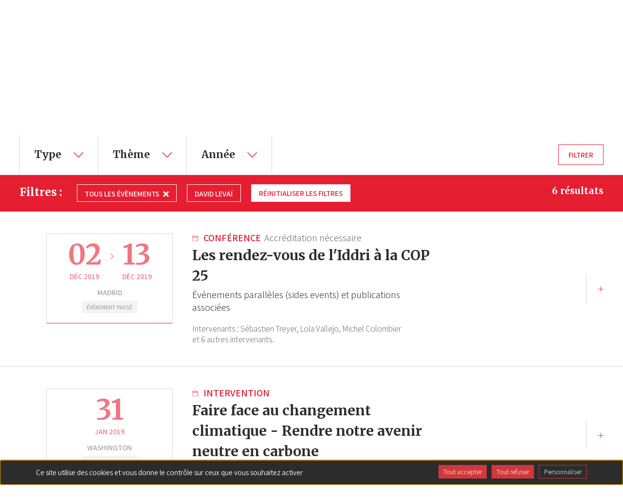

--- FILE ---
content_type: text/html; charset=UTF-8
request_url: https://www.iddri.org/fr/iddri-en-bref/equipe/david-levai/publications-et-evenements?types%5B0%5D=ev--_all
body_size: 76018
content:


<!DOCTYPE html>
<html lang="fr" dir="ltr" prefix="og: https://ogp.me/ns#">
  <head>
    <meta charset="utf-8" />
<meta name="robots" content="index, follow" />
<meta name="MobileOptimized" content="width" />
<meta name="HandheldFriendly" content="true" />
<meta name="viewport" content="width=device-width, initial-scale=1.0" />

    <title>Toutes les publications et évènements | IDDRI</title>
    <link rel="stylesheet" media="all" href="/sites/default/files/css/optimized/css_bRERo_ZBIrKXBca6rUFbiqU9s5rH-7cgquoq_zxLxg0.DC46eXDXNqd7nAabBNwZ9u8wUQRe9Ua37dH_hzHCrN4.css?t9ads6" />
<link rel="stylesheet" media="all" href="/sites/default/files/css/optimized/css_Mo82ZZ31cKXAwJBOcyUs1IWfMb405vnexRv9Axiu1E4.BNkKNp68EbDUOqVxDKuKG3tFjrUVQO2lvnrY2ws-ozs.css?t9ads6" />
<link rel="stylesheet" media="all" href="/sites/default/files/css/optimized/css_RLxG-gqUEGneV3kUIer3dfxF4x3bAorByjG8Qz4sPBM.AAgPzK5O1u0H_2JogUpE4orYI0D2-GRt4idG9TP-Atw.css?t9ads6" />
<link rel="stylesheet" media="all" href="/sites/default/files/css/optimized/css_ht7sxmQu2oTKSoGWt1ndSu3IDPctjktF20Rb0cf9vn4.dUoS3YriKBjPqKvjKLwLYFu5L_9UAnCwYsqwQSM8Lxc.css?t9ads6" />
<link rel="stylesheet" media="all" href="/sites/default/files/css/optimized/css_m0smgWnMf514_r7TQkN__Pmr-_EH0FhDUjHaC8_cg0Y.XIGqNnGjyNUqVKK6kYAtCYQBGlkH_cAEYeDKyotbqXU.css?t9ads6" />
<link rel="stylesheet" media="all" href="/sites/default/files/css/optimized/css_9IddknSS13t2ZyGl1lrdq4Z3fnmU4_26LqVcG7jPJm8.pRq2ogVPqSFZMotAMbfTpYQHaBcUv1PMpX-IACJPrnw.css?t9ads6" />
<link rel="stylesheet" media="all" href="/sites/default/files/css/optimized/css_y2KkHmWi-iiWSvPhQM4xjMPJI2Kq5GDsavt625YsE1k.BUEjdj2hCBDLvQJqPxHjZbJG2JuXAdB6h3avyHpGdc0.css?t9ads6" />
<link rel="stylesheet" media="all" href="/sites/default/files/css/optimized/css_o46CzKmvZWVf3RwRT952gosDfYneGHPAINcJDkXQKKw.BDWBT8F-EjL3oc49GtpXpB_U1_zlKHgmyD3h2ya0deA.css?t9ads6" />
<link rel="stylesheet" media="all" href="/sites/default/files/css/optimized/css_jro9FUjuN8bUVm-dn4S-fVOXWDw6GfZ4jFF67yqKvr8.pdlB5Z6TL4zGhLNll7U6Ppgf_GjatJhK__Ij2YXNUHw.css?t9ads6" />
<link rel="stylesheet" media="all" href="/sites/default/files/css/optimized/css_vnoMeoxaaLGzIou_V9Kktno_BnLheyZ-Zy2-FOj2Ops.oYn54AOkSGp1k5qXsADMn5oA4Eolu41COpweO_04W20.css?t9ads6" />
<link rel="stylesheet" media="all" href="/sites/default/files/css/optimized/css_4S2XvMVxhh1162PlqfEQeBQaubiYb-MN7lOIbBqXpXE.BiloNKolqn95_v2XYiVzCXBSnikBkmY1oqqn_MVT92E.css?t9ads6" />
<link rel="stylesheet" media="all" href="/sites/default/files/css/optimized/css_EqnnaMezCBOH6YcrQ38QIn0P5PWWSvg-HXqGXLk6UhQ.QxgPyTPPKBSYmDDvnNT-cz-TddLSk4M6lxN0SH0xyDA.css?t9ads6" />
<link rel="stylesheet" media="all" href="/sites/default/files/css/optimized/css_d3ogRY7fV4G8Hj9ztz6WM686MrDqfMQU5ewlNnkbV1U.1DgupRzDx2LS6X99ZbrfW3bau-w2oF5K2VkpBiSCHYk.css?t9ads6" />
<link rel="stylesheet" media="all" href="/sites/default/files/css/optimized/css_4MbGDD09zXMiaSdgai7zf5Zry4cIquHKTiI26DHZFD8.FC3ToWqr35debD0yfNCJICHXA_YU6U2wbMi8FaPtUno.css?t9ads6" />
<link rel="stylesheet" media="all" href="/sites/default/files/css/optimized/css_rqST7RlqY6jgCjogaMTorcWI2MBPaDDrbwfxUNmLDZM.R4NDpApz56_t3h00oFMfPVJZZ-OeLqu0BdtL9vgSxnk.css?t9ads6" />
<link rel="stylesheet" media="all" href="/sites/default/files/css/optimized/css_V7_5j6X6-ZXUSwrIy0UxLbhQhQ18plAkSn4n6_XrtFA.IbIjtqZYSyE2XY7y2fZgRkqZ2maxq0e6ij676dtIUjg.css?t9ads6" />
<link rel="stylesheet" media="all" href="/sites/default/files/css/optimized/css_lX53zme2ZdraPDlJG3h-jKXUP72iWvLVLOwLnzIu1xM.KHHif-bKGaxpLSNBBV3UGf7SPFdFPx5hMdajpZ6rewo.css?t9ads6" />
<link rel="stylesheet" media="all" href="/sites/default/files/css/optimized/css__yIwH9FVPCHBS0NCp7PTCp1s2iYCr-dAgxcUyWDRUs8.RRhF81LzJXaXZc65JSreiOoXtNYrSq-12cA5lEHfJKg.css?t9ads6" />
<link rel="stylesheet" media="all" href="/sites/default/files/css/optimized/css_91BCDYY01qHxZJ4MSRkKYwHauJw81w3sKXvPcZW6puQ.-dIxtx76H6qCIYOivZeKz7q_xHKkzJsymuYUmt5558I.css?t9ads6" />
<link rel="stylesheet" media="all" href="/sites/default/files/css/optimized/css_rVqyYZFt6Evtl3fYEq6czIGri03gx9wRjz3Y_ItWYEU.OMHY3l3QPw54z-Ar_90u1mpCtiMD2wOOuiQTuwtQc7o.css?t9ads6" />
<link rel="stylesheet" media="all" href="/sites/default/files/css/optimized/css_qO2AoishdJKLKCtcndQBjWGM8F-wZAF9orv7nXKx68o.6KCt6SUK3ePEf1tO4s4pjQflMvSkZlS-3u4ZVmMdQCM.css?t9ads6" />
<link rel="stylesheet" media="all" href="/sites/default/files/css/optimized/css_UF7ljNEy5Lc8cUWBxDk9g7IM11HuHz9ssrsS1MFZX20.f6gfY5V52_zIBOspzrcXqDgPHp4Fgo3HQf4hC3L_Rx8.css?t9ads6" />
<link rel="stylesheet" media="all" href="/sites/default/files/css/optimized/css_Nzm2F3xJlahM2jdRzicLk9wgE1ZT9IqT0sxDYtn4GHw.ekfA6MmWz6UC2TOWfARSd1KjIuuLvU5HrgPWFihqU4I.css?t9ads6" />
<link rel="stylesheet" media="all" href="/sites/default/files/css/optimized/css_1rvzKwYydUJvySPfT7DtPc8fI0oPy2FglyIV09Fl8oE.myc8X7JVUEF-QyTntfEZ6t9j3V3mWVOX8fj1XuyKngw.css?t9ads6" />
<link rel="stylesheet" media="all" href="/sites/default/files/css/optimized/css_CeRwom0PAvGUuy7W0NxSt_HRil2MSjwd7p5sWhu67xs.8I2n1K5iiFFp_R6FdJXmpipUTBNRgmGW_L_MGnH8paI.css?t9ads6" />
<link rel="stylesheet" media="all" href="/sites/default/files/css/optimized/css_JXwuQLNySt7YEiyIafCDAhSDOBW5aW87ZaWwTZEqGbg.pYlWxvMnJuvqyCOD5DJaRDDgdUWGH-mYxEA8f4MUcN8.css?t9ads6" />
<link rel="stylesheet" media="all" href="/sites/default/files/css/optimized/css_Sw8T02rBw9Z7xsftE6ZM9rJ5umht_AvIYQNAxjwegD8.CxR17DSeu5NkNXAkgyKnrXzmto0jEgMG7UbsbGTv4ds.css?t9ads6" />
<link rel="stylesheet" media="all" href="/sites/default/files/css/optimized/css_L5f691Y6OmOZJl02aK1aFZ8ruvcIWJm7QSxPu2q6KMU.22-Qqvp9zgwRhnR3jhPisskFXhcZbU_yTRqTRn-BXKw.css?t9ads6" />
<link rel="stylesheet" media="all" href="/sites/default/files/css/optimized/css_yGEmdijJ6nazKKcJTIDZb-gipnfpmm6HdEdn-AdmlEA.SbyPmQFeZNg8bMlhaqd3nZRFpGBK2bz9JKgQPu99YO8.css?t9ads6" />
<link rel="stylesheet" media="all" href="/sites/default/files/css/optimized/css_e-ha61-8JqW42ygHCse4GYVczoe6jxRRgFzom2fxTTs.SDCXYhwsr3T9rmZ4Zqy72Af3_2t_JVMXVXyTYklJPYk.css?t9ads6" />
<link rel="stylesheet" media="all" href="/sites/default/files/css/optimized/css_cjDI52aJ1Vdr-7A_JokZBl0QRxFBCYPZ0-NJTg5pO_Y.FOJ2LQuc15mfABBXze9N9TBWhbeSOIx6O8Ujsk-mCkc.css?t9ads6" />
<link rel="stylesheet" media="all" href="/sites/default/files/css/optimized/css_V79B7a4qTRJakLA2xfHJmi-DCCztIRV1QuOaDHeVTxg.lyPlAzOZqe4ehQrf0yLLDB8o_GABfHt2U8EAPB6V99Q.css?t9ads6" />
<link rel="stylesheet" media="all" href="/sites/default/files/css/optimized/css_bEZMFRPzO-2aTxw1AlwlSYaf1ivetnEFRWi7RwiDRHI.nwabwVHQBKl-UGnWst-W270yRuH8f0vbuTx1BV43DUs.css?t9ads6" />
<link rel="stylesheet" media="all" href="/sites/default/files/css/optimized/css_kV3eX0I_qlJpX1GGDsziko2rskvlJnj2czM_H_UGn5U.NrBfJtpbkCGkt9QEDCAG7BI9PNt5sqT5ohwTfE3whYg.css?t9ads6" />
<link rel="stylesheet" media="all" href="/sites/default/files/css/optimized/css_3qlPrycG9AtdJQ_YShrNltTnnc14XgV1o_usquKsIY4.6mkOnErO_Y_VQcMNIpaUkOWN8yxoPSDhoKcYoK4657g.css?t9ads6" />
<link rel="stylesheet" media="all" href="/sites/default/files/css/optimized/css_SyL6713bJz4VzkK2SfEx2PZVfO8E_Grsaxet1SwEQmU.tGkW48I0Is2MMPFdupAN1tmK-tItbD6ALEezBG_66vE.css?t9ads6" />
<link rel="stylesheet" media="all" href="/sites/default/files/css/optimized/css_Cpr4lLkyjMwfaGmXsOqOycH_S7t7QPIeBpynTJJ41FU.m_uDhLomlz9gFYleFOGt-D9Z7kvKW-qNyws9PCOZ7Tw.css?t9ads6" />
<link rel="stylesheet" media="all" href="/sites/default/files/css/optimized/css_DdDn1MBEZK8VYyM-mRwQoqOCeg6D6xselAwWsDd_Ww8.dtCX1NiF8MsfnVpYA7eHdQhpcin0SLWj1ov4Ffv2rMk.css?t9ads6" />
<link rel="stylesheet" media="all" href="/sites/default/files/css/optimized/css_C5pLAVLDSYD88KXTwIwfUHo-UIQNX-u2HCLBXD6c8v8.hBAohnRj15OcDJ-sg3EndadbiD2CeHADNS7lpcPLmPQ.css?t9ads6" />
<link rel="stylesheet" media="all" href="/sites/default/files/css/optimized/css_KcWoJZNBEXNRWCa3YGmNXV267kZTwCB6ixIuQ2drNG4.9IQPFqtVtvtL4162wEd0sLboAFvj-DHTqVdkbytlirk.css?t9ads6" />
<link rel="stylesheet" media="all" href="/sites/default/files/css/optimized/css_jyqAAcsudcfC9PcJd63Dc817q1h3P41zWEKQKpwuf9g.4Yd2GnbmsrzVh3aFzWiKyD50T7b50_cmOiZHnARWVdo.css?t9ads6" />
<link rel="stylesheet" media="all" href="/sites/default/files/css/optimized/css_zcWWoPyqxP6Ts9j1UmpKlAdXL0LxFdAFsvh7LHGP9hg.ZWzCbxr9TLtMBz-nWc2zd6pc40czrKX1no2quZGAzr8.css?t9ads6" />
<link rel="stylesheet" media="all" href="/sites/default/files/css/optimized/css_v7Q33bGI1xcDVAJ-XqDcpKbhFPCB2YMUx-EVRneODOo.g0nnWZyzoK1IR_-soC0mDbbepsRaAgjAYyUvF0T-VvM.css?t9ads6" />
<link rel="stylesheet" media="all" href="/sites/default/files/css/optimized/css_RXsj9VMvl9LttbP-7mR4MY80vqjpgLu1pn_NiS2ZidM.bOHA5UKA80OI2-FLIvokNB6NModOGz6FuclXzzR0DNc.css?t9ads6" />
<link rel="stylesheet" media="all" href="/sites/default/files/css/optimized/css_Se6xgA-UXGEfgYFlwWRVq7hh3XAkr289xA8xV5jl5tQ.6Kaqb-kmNO0c1XAWg-zt1CLKl3kSuTd_8uyr-z_ZqYA.css?t9ads6" />
<link rel="stylesheet" media="all" href="/sites/default/files/css/optimized/css_mq-_eG7MPY2naMAqHbIEQen1IJtgRa4s9lRIh6Hfno4.b2npJ92V29HdamueyPj7Pyz1qXfWXJiKqu4KOJzULh4.css?t9ads6" />
<link rel="stylesheet" media="all" href="/sites/default/files/css/optimized/css_BkzEfssMK88pYiRsJaovquO-4epCeJJihKl1Ap7FVUI.yNc5So6NyD-552zt0yNLBGokTBIFCO5JmwGhgL_DcEE.css?t9ads6" />
<link rel="stylesheet" media="all" href="//fonts.googleapis.com/css?family=Assistant:300,400,600|Merriweather:700" />

    
    <link rel="apple-touch-icon" sizes="57x57" href="/themes/custom/iddri/images/favicon/apple-icon-57x57.png">
    <link rel="apple-touch-icon" sizes="60x60" href="/themes/custom/iddri/images/favicon/apple-icon-60x60.png">
    <link rel="apple-touch-icon" sizes="72x72" href="/themes/custom/iddri/images/favicon/apple-icon-72x72.png">
    <link rel="apple-touch-icon" sizes="76x76" href="/themes/custom/iddri/images/favicon/apple-icon-76x76.png">
    <link rel="apple-touch-icon" sizes="114x114" href="/themes/custom/iddri/images/favicon/apple-icon-114x114.png">
    <link rel="apple-touch-icon" sizes="120x120" href="/themes/custom/iddri/images/favicon/apple-icon-120x120.png">
    <link rel="apple-touch-icon" sizes="144x144" href="/themes/custom/iddri/images/favicon/apple-icon-144x144.png">
    <link rel="apple-touch-icon" sizes="152x152" href="/themes/custom/iddri/images/favicon/apple-icon-152x152.png">
    <link rel="apple-touch-icon" sizes="180x180" href="/themes/custom/iddri/images/favicon/apple-icon-180x180.png">
    <link rel="icon" type="image/png" sizes="192x192"  href="/themes/custom/iddri/images/favicon/android-icon-192x192.png">
    <link rel="icon" type="image/png" sizes="32x32" href="/themes/custom/iddri/images/favicon/favicon-32x32.png">
    <link rel="icon" type="image/png" sizes="96x96" href="/themes/custom/iddri/images/favicon/favicon-96x96.png">
    <link rel="icon" type="image/png" sizes="16x16" href="/themes/custom/iddri/images/favicon/favicon-16x16.png">
    <link rel="manifest" href="/themes/custom/iddri/images/favicon/manifest.json">
    <meta name="msapplication-TileColor" content="#ffffff">
    <meta name="msapplication-TileImage" content="/themes/custom/iddri/images/favicon/ms-icon-144x144.png">
    <meta name="theme-color" content="#ffffff">

    <!-- Matomo -->
    <script>
      var _paq = window._paq = window._paq || [];
      /* tracker methods like "setCustomDimension" should be called before "trackPageView" */
      _paq.push(['trackPageView']);
      _paq.push(['enableLinkTracking']);
      (function() {
        var u="https://iddri.matomo.cloud/";
        _paq.push(['setTrackerUrl', u+'matomo.php']);
        _paq.push(['setSiteId', '1']);
        var d=document, g=d.createElement('script'), s=d.getElementsByTagName('script')[0];
        g.async=true; g.src='//cdn.matomo.cloud/iddri.matomo.cloud/matomo.js'; s.parentNode.insertBefore(g,s);
      })();
    </script>
    <!-- End Matomo Code -->
  </head>
  <body class="path-user page-publi-events">

        <a href="#main-content" class="visually-hidden focusable skip-link">
      Aller au contenu principal
    </a>
    
      <div class="dialog-off-canvas-main-canvas" data-off-canvas-main-canvas>
    
<div class="layout-container">
  <header class="header-site" role="banner">
    <div class="header-site__wrapper">
        <div class="container">
            <div class="flex-content-vcenter">
                <a href="https://www.iddri.org/fr" class="header-site__logo-wrap">
                                      <img class="header-site__logo" src="/themes/custom/iddri/images/logo.svg" alt="IDDRI" />
                                  </a>

                
                                      <div class="region region-header">
    <nav role="navigation" aria-labelledby="block-iddri-main-menu-menu" id="block-iddri-main-menu" class="block block-menu navigation menu--main">
            
  <h2 class="visually-hidden" id="block-iddri-main-menu-menu">Navigation principale</h2>
  

        
							<ul data-region="header" class="menu">
																	<li class="menu-item menu-item--expanded">
						<span>Thèmes</span>
													<div class="dropdown-mainnav">
								<div class="container">
									<div class="dropdown-inner">
										<h2>Thèmes</h2>
										<div class="dropdown-elements">
																																												<ul class="menu">
																		<li class="menu-item">
						<a href="/fr/themes/agriculture-et-alimentation" data-drupal-link-system-path="node/27048">Agriculture et alimentation</a>
											</li>
														<li class="menu-item">
						<a href="/fr/themes/biodiversite" data-drupal-link-system-path="node/19248">Biodiversité</a>
											</li>
														<li class="menu-item">
						<a href="/fr/themes/climat" data-drupal-link-system-path="node/19247">Climat</a>
											</li>
														<li class="menu-item">
						<a href="/fr/themes/energie" data-drupal-link-system-path="node/27060">Énergie</a>
											</li>
														<li class="menu-item">
						<a href="/fr/themes/financement-des-economies-en-developpement" data-drupal-link-system-path="node/19246">Financement des économies en développement</a>
											</li>
							</ul>
			
																																																								<ul class="menu">
																		<li class="menu-item">
						<a href="/fr/themes/modes-de-vie" data-drupal-link-system-path="node/27062">Modes de vie</a>
											</li>
														<li class="menu-item">
						<a href="/fr/themes/nouvelles-politiques-industrielles" data-drupal-link-system-path="node/27236">Nouvelles politiques industrielles</a>
											</li>
														<li class="menu-item">
						<a href="/fr/themes/ocean" data-drupal-link-system-path="node/22455">Océan</a>
											</li>
														<li class="menu-item">
						<a href="/fr/themes/pacte-vert-europeen" data-drupal-link-system-path="node/27061">Pacte vert européen</a>
											</li>
														<li class="menu-item">
						<a href="/fr/themes/transport" data-drupal-link-system-path="node/27047">Transport</a>
											</li>
							</ul>
			
																																	</div>
									</div>
								</div>
							</div>
											</li>
														<li class="menu-item">
						<a href="/fr/actualites" data-drupal-link-system-path="node/27446">Actualités</a>
											</li>
														<li class="menu-item">
						<a href="/fr/publications-et-evenements" data-drupal-link-system-path="publi-events">Publications - Évènements - Podcasts</a>
											</li>
														<li class="menu-item menu-item--expanded">
						<span>Qui sommes-nous ?</span>
													<div class="dropdown-mainnav">
								<div class="container">
									<div class="dropdown-inner">
										<h2>Qui sommes-nous ?</h2>
										<div class="dropdown-elements">
																																												<ul class="menu">
																		<li class="menu-item">
						<a href="/fr/iddri-en-bref" data-drupal-link-system-path="node/18188">L&#039;Iddri en bref</a>
											</li>
														<li class="menu-item">
						<a href="/fr/iddri-en-bref/equipe" data-drupal-link-system-path="node/16391">Équipe</a>
											</li>
														<li class="menu-item">
						<a href="/fr/iddri-en-bref/gouvernance" data-drupal-link-system-path="node/22897">Instances de gouvernance</a>
											</li>
														<li class="menu-item">
						<a href="/fr/iddri-en-bref/partenaires-financiers" data-drupal-link-system-path="node/22908">Partenaires financiers</a>
											</li>
														<li class="menu-item">
						<a href="/fr/iddri-en-bref/partenaires-de-recherche-et-dintervention" data-drupal-link-system-path="node/22909">Partenaires de recherche</a>
											</li>
							</ul>
			
																																																<div class="special_item">
																						<ul class="menu">
																		<li class="menu-item">
						<a href="/fr/iddri-en-bref/transparence-sur-la-gouvernance-et-le-financement" data-drupal-link-system-path="node/22571">Transparence</a>
											</li>
														<li class="menu-item">
						<a href="/fr/iddri-en-bref/rapports-dactivites" data-drupal-link-system-path="node/22559">Rapports d&#039;activités</a>
											</li>
														<li class="menu-item">
						<a href="/fr/iddri-en-bref/contact" data-drupal-link-system-path="node/22569">Contact</a>
											</li>
														<li class="menu-item">
						<a href="/fr/iddri-en-bref/emplois-et-stages" data-drupal-link-system-path="node/22882">Emplois et stages</a>
											</li>
							</ul>
			
														<ul class="social-list">
															<li>
																<a href="https://www.linkedin.com/company/iddri/" target="_blank" class="linkedin ln-social">ln|LinkedIn</a>
															</li>
															<li>
																<a href="https://bsky.app/profile/iddri.bsky.social" target="_blank" class="bluesky bs-social">bs|Bluesky</a>
															</li>
															<li>
																<a href="https://www.youtube.com/user/IddriTV" target="_blank" class="youtube yt-social">yt|Youtube</a>
															</li>
														</ul>
													</div>
																																	</div>
									</div>
								</div>
							</div>
											</li>
														<li class="menu-item menu-item--expanded">
						<span>Réseaux</span>
													<div class="dropdown-mainnav">
								<div class="container">
									<div class="dropdown-inner">
										<h2>Réseaux</h2>
										<div class="dropdown-elements">
																																												<ul class="menu">
																		<li class="menu-item">
						<a href="/fr/reseau/deep-decarbonization-pathways" data-drupal-link-system-path="node/27050">Deep Decarbonization Pathways</a>
											</li>
														<li class="menu-item">
						<a href="/fr/reseau/institut-mobilites-en-transition" data-drupal-link-system-path="node/27049">Institut Mobilités en Transition</a>
											</li>
														<li class="menu-item">
						<a href="/fr/reseau/ukama" data-drupal-link-system-path="node/27051">Ukȧmȧ</a>
											</li>
														<li class="menu-item">
						<a href="/fr/reseau/european-think-tanks-group" data-drupal-link-system-path="node/27052">European Think Tanks Group</a>
											</li>
														<li class="menu-item">
						<a href="/fr/reseau/think-sustainable-europe" data-drupal-link-system-path="node/27053">Think Sustainable Europe</a>
											</li>
							</ul>
			
																																																								<ul class="menu">
																		<li class="menu-item">
						<a href="/fr/reseau/idgm" data-drupal-link-system-path="node/27054">IDGM +</a>
											</li>
							</ul>
			
																																	</div>
									</div>
								</div>
							</div>
											</li>
							</ul>
			


  </nav>
<div class="language-switcher-language-url block block-language block-language-blocklanguage-interface" id="block-iddri-lang-switcher" role="navigation">
  
    
      <ul class="links"><li hreflang="fr" data-drupal-link-query="{&quot;types&quot;:[&quot;ev--_all&quot;]}" data-drupal-link-system-path="user/23588/publi-events" class="fr is-active" aria-current="page"><a href="/fr/iddri-en-bref/equipe/david-levai/publications-et-evenements?types%5B0%5D=ev--_all" class="language-link is-active" hreflang="fr" data-drupal-link-query="{&quot;types&quot;:[&quot;ev--_all&quot;]}" data-drupal-link-system-path="user/23588/publi-events" aria-current="page">FR</a></li><li hreflang="en" data-drupal-link-query="{&quot;types&quot;:[&quot;ev--_all&quot;]}" data-drupal-link-system-path="user/23588/publi-events" class="en"><a href="/en/about-iddri/team/david-levai/publications-and-events?types%5B0%5D=ev--_all" class="language-link" hreflang="en" data-drupal-link-query="{&quot;types&quot;:[&quot;ev--_all&quot;]}" data-drupal-link-system-path="user/23588/publi-events">EN</a></li></ul>
  </div>
<div class="views-exposed-form block block-search container-inline" id="block-search-form-block">
  
    
      <form class="iddri-search-form" data-drupal-selector="iddri-search-form" action="/fr/iddri-en-bref/equipe/david-levai/publications-et-evenements?types%5B0%5D=ev--_all" method="post" id="iddri-search-form" accept-charset="UTF-8">
  <div class="form-item js-form-wrapper form-wrapper" id="edit-title"><input placeholder="Mots-clés" data-drupal-selector="edit-title" type="text" id="edit-title" name="title" value="" size="60" maxlength="128" class="form-text required" required="required" aria-required="true" />
</div>
<input data-drupal-selector="form-klkbqh3haeiqlsu6nuoie2elwpk4orszshyd3aplmgg" type="hidden" name="form_build_id" value="form-KlKBqh3haeiqlsU6nUOIE2ELwPk4orszShYD3aPlmGg" />
<input data-drupal-selector="edit-iddri-search-form" type="hidden" name="form_id" value="iddri_search_form" />
<div data-drupal-selector="edit-actions" class="form-actions js-form-wrapper form-wrapper" id="edit-actions"><input data-drupal-selector="edit-submit" type="submit" id="edit-submit" name="op" value="OK" class="button js-form-submit form-submit" />
</div>

</form>

  </div>

  </div>

                            </div>


            <div class="flex-content-vcenter">
              
                
                <button type="button" class="header-site__search js-toggle-search" aria-label="toggle search">
                    <span class="search-icon__item" aria-hidden="true"></span>
                    <span class="hide-visually">Toggle search</span>
                </button>

                <button class="hamburger js-toggle-nav">
                    <span class="hamburger__inner js-hamburger-inner"></span>
                </button>
            </div>
        </div>
    </div>
</header>

<div class="mobile-nav js-mobile-nav">
    <div class="container">
        <div class="mobile-nav__wrap">
            <nav role="navigation" aria-labelledby="block-iddri-main-menu-menu" id="block-iddri-main-menu" class="block block-menu navigation menu--main">
            
  <h2 class="visually-hidden" id="block-iddri-main-menu-menu">Navigation principale</h2>
  

        
							<ul data-region="header" class="menu">
																	<li class="menu-item menu-item--expanded">
						<span>Thèmes</span>
													<div class="dropdown-mainnav">
								<div class="container">
									<div class="dropdown-inner">
										<h2>Thèmes</h2>
										<div class="dropdown-elements">
																																												<ul class="menu">
																		<li class="menu-item">
						<a href="/fr/themes/agriculture-et-alimentation" data-drupal-link-system-path="node/27048">Agriculture et alimentation</a>
											</li>
														<li class="menu-item">
						<a href="/fr/themes/biodiversite" data-drupal-link-system-path="node/19248">Biodiversité</a>
											</li>
														<li class="menu-item">
						<a href="/fr/themes/climat" data-drupal-link-system-path="node/19247">Climat</a>
											</li>
														<li class="menu-item">
						<a href="/fr/themes/energie" data-drupal-link-system-path="node/27060">Énergie</a>
											</li>
														<li class="menu-item">
						<a href="/fr/themes/financement-des-economies-en-developpement" data-drupal-link-system-path="node/19246">Financement des économies en développement</a>
											</li>
							</ul>
			
																																																								<ul class="menu">
																		<li class="menu-item">
						<a href="/fr/themes/modes-de-vie" data-drupal-link-system-path="node/27062">Modes de vie</a>
											</li>
														<li class="menu-item">
						<a href="/fr/themes/nouvelles-politiques-industrielles" data-drupal-link-system-path="node/27236">Nouvelles politiques industrielles</a>
											</li>
														<li class="menu-item">
						<a href="/fr/themes/ocean" data-drupal-link-system-path="node/22455">Océan</a>
											</li>
														<li class="menu-item">
						<a href="/fr/themes/pacte-vert-europeen" data-drupal-link-system-path="node/27061">Pacte vert européen</a>
											</li>
														<li class="menu-item">
						<a href="/fr/themes/transport" data-drupal-link-system-path="node/27047">Transport</a>
											</li>
							</ul>
			
																																	</div>
									</div>
								</div>
							</div>
											</li>
														<li class="menu-item">
						<a href="/fr/actualites" data-drupal-link-system-path="node/27446">Actualités</a>
											</li>
														<li class="menu-item">
						<a href="/fr/publications-et-evenements" data-drupal-link-system-path="publi-events">Publications - Évènements - Podcasts</a>
											</li>
														<li class="menu-item menu-item--expanded">
						<span>Qui sommes-nous ?</span>
													<div class="dropdown-mainnav">
								<div class="container">
									<div class="dropdown-inner">
										<h2>Qui sommes-nous ?</h2>
										<div class="dropdown-elements">
																																												<ul class="menu">
																		<li class="menu-item">
						<a href="/fr/iddri-en-bref" data-drupal-link-system-path="node/18188">L&#039;Iddri en bref</a>
											</li>
														<li class="menu-item">
						<a href="/fr/iddri-en-bref/equipe" data-drupal-link-system-path="node/16391">Équipe</a>
											</li>
														<li class="menu-item">
						<a href="/fr/iddri-en-bref/gouvernance" data-drupal-link-system-path="node/22897">Instances de gouvernance</a>
											</li>
														<li class="menu-item">
						<a href="/fr/iddri-en-bref/partenaires-financiers" data-drupal-link-system-path="node/22908">Partenaires financiers</a>
											</li>
														<li class="menu-item">
						<a href="/fr/iddri-en-bref/partenaires-de-recherche-et-dintervention" data-drupal-link-system-path="node/22909">Partenaires de recherche</a>
											</li>
							</ul>
			
																																																<div class="special_item">
																						<ul class="menu">
																		<li class="menu-item">
						<a href="/fr/iddri-en-bref/transparence-sur-la-gouvernance-et-le-financement" data-drupal-link-system-path="node/22571">Transparence</a>
											</li>
														<li class="menu-item">
						<a href="/fr/iddri-en-bref/rapports-dactivites" data-drupal-link-system-path="node/22559">Rapports d&#039;activités</a>
											</li>
														<li class="menu-item">
						<a href="/fr/iddri-en-bref/contact" data-drupal-link-system-path="node/22569">Contact</a>
											</li>
														<li class="menu-item">
						<a href="/fr/iddri-en-bref/emplois-et-stages" data-drupal-link-system-path="node/22882">Emplois et stages</a>
											</li>
							</ul>
			
														<ul class="social-list">
															<li>
																<a href="https://www.linkedin.com/company/iddri/" target="_blank" class="linkedin ln-social">ln|LinkedIn</a>
															</li>
															<li>
																<a href="https://bsky.app/profile/iddri.bsky.social" target="_blank" class="bluesky bs-social">bs|Bluesky</a>
															</li>
															<li>
																<a href="https://www.youtube.com/user/IddriTV" target="_blank" class="youtube yt-social">yt|Youtube</a>
															</li>
														</ul>
													</div>
																																	</div>
									</div>
								</div>
							</div>
											</li>
														<li class="menu-item menu-item--expanded">
						<span>Réseaux</span>
													<div class="dropdown-mainnav">
								<div class="container">
									<div class="dropdown-inner">
										<h2>Réseaux</h2>
										<div class="dropdown-elements">
																																												<ul class="menu">
																		<li class="menu-item">
						<a href="/fr/reseau/deep-decarbonization-pathways" data-drupal-link-system-path="node/27050">Deep Decarbonization Pathways</a>
											</li>
														<li class="menu-item">
						<a href="/fr/reseau/institut-mobilites-en-transition" data-drupal-link-system-path="node/27049">Institut Mobilités en Transition</a>
											</li>
														<li class="menu-item">
						<a href="/fr/reseau/ukama" data-drupal-link-system-path="node/27051">Ukȧmȧ</a>
											</li>
														<li class="menu-item">
						<a href="/fr/reseau/european-think-tanks-group" data-drupal-link-system-path="node/27052">European Think Tanks Group</a>
											</li>
														<li class="menu-item">
						<a href="/fr/reseau/think-sustainable-europe" data-drupal-link-system-path="node/27053">Think Sustainable Europe</a>
											</li>
							</ul>
			
																																																								<ul class="menu">
																		<li class="menu-item">
						<a href="/fr/reseau/idgm" data-drupal-link-system-path="node/27054">IDGM +</a>
											</li>
							</ul>
			
																																	</div>
									</div>
								</div>
							</div>
											</li>
							</ul>
			


  </nav>


            
        </div>

        <div class="language-switcher-language-url block block-language block-language-blocklanguage-interface" id="block-iddri-lang-switcher" role="navigation">
  
    
      <ul class="links"><li hreflang="fr" data-drupal-link-query="{&quot;types&quot;:[&quot;ev--_all&quot;]}" data-drupal-link-system-path="user/23588/publi-events" class="fr is-active" aria-current="page"><a href="/fr/iddri-en-bref/equipe/david-levai/publications-et-evenements?types%5B0%5D=ev--_all" class="language-link is-active" hreflang="fr" data-drupal-link-query="{&quot;types&quot;:[&quot;ev--_all&quot;]}" data-drupal-link-system-path="user/23588/publi-events" aria-current="page">FR</a></li><li hreflang="en" data-drupal-link-query="{&quot;types&quot;:[&quot;ev--_all&quot;]}" data-drupal-link-system-path="user/23588/publi-events" class="en"><a href="/en/about-iddri/team/david-levai/publications-and-events?types%5B0%5D=ev--_all" class="language-link" hreflang="en" data-drupal-link-query="{&quot;types&quot;:[&quot;ev--_all&quot;]}" data-drupal-link-system-path="user/23588/publi-events">EN</a></li></ul>
  </div>

    </div>
</div>



    <section class="publications-banner" >
    <div class="container">
        <div class="publications-banner__wrap">
            <h1 class="page-title page-title--small">Publications et évènements de David Levaï</h1>
                    </div>
    </div>
</section>




  <main role="main" class="site-wrapper">
    <div class="container">
      <a id="main-content" tabindex="-1"></a>
      <div class="layout-content">
          <div class="region region-content">
    <div id="block-iddri-breadcrumb-block" class="block block-system block-system-breadcrumb-block">
  
    
        <nav class="breadcrumb" role="navigation" aria-labelledby="system-breadcrumb">
    <h2 id="system-breadcrumb" class="visually-hidden">Fil d'Ariane</h2>
    <ol>
          <li class="breadcrumb__item">
        <span>></span>
                  <a href="https://www.iddri.org/fr/iddri-en-bref" class="breadcrumb__link">Iddri en bref</a>
              </li>
          <li class="breadcrumb__item">
        <span>></span>
                  <a href="https://www.iddri.org/fr/iddri-en-bref/equipe" class="breadcrumb__link">Contact</a>
              </li>
          <li class="breadcrumb__item">
        <span>></span>
                  <a href="/fr/iddri-en-bref/equipe/david-levai" class="breadcrumb__link">David Levaï</a>
              </li>
        </ol>
  </nav>

  </div>
<div data-drupal-messages-fallback class="hidden"></div>
<div id="block-publieventsfilterformblock" class="block block-iddri-publi-events block-publi-events-filter-form-block">
  
    
      <div class="filters-wrap">
    <form class="iddri-publi-events-filter-form" data-drupal-selector="iddri-publi-events-filter-form" action="/fr/iddri-en-bref/equipe/david-levai/publications-et-evenements?types%5B0%5D=ev--_all" method="post" id="iddri-publi-events-filter-form" accept-charset="UTF-8">
      <div class="js-form-item form-item js-form-type-select form-type-select js-form-item-types form-item-types">
        <label for="edit-types">
           Type
      </label>

        <select data-drupal-selector="edit-types" multiple="multiple" name="types[]" id="edit-types" class="form-select"><optgroup label="Publications"><option value="pub--_all">Toutes les publications</option><option value="pub--13">Billet de blog</option><option value="pub--357">Note</option><option value="pub--7">Décryptage</option><option value="pub--4">Document de travail</option><option value="pub--6">Étude</option><option value="pub--207">Propositions</option><option value="pub--12">Publication scientifique</option><option value="pub--15">Rapport</option><option value="pub--5">Tribune</option><option value="pub--278">Autre publication</option></optgroup><optgroup label="Évènements"><option value="ev--_all" selected="selected">Tous les évènements</option><option value="ev--49">Atelier</option><option value="ev--46">Conférence</option><option value="ev--48">Intervention</option></optgroup><optgroup label="Podcasts"><option value="pub--312">Tous les Podcasts</option></optgroup></select>
        </div>
<div class="js-form-item form-item js-form-type-select form-type-select js-form-item-themes form-item-themes">
        <label for="edit-themes">
           Thème
      </label>

        <select data-drupal-selector="edit-themes" multiple="multiple" name="themes[]" id="edit-themes" class="form-select"><option value="35">Agriculture et alimentation</option><option value="349">Modes de vie</option><option value="359">Nouvelles politiques industrielles</option><option value="355">Pacte vert européen</option><option value="350">Transport</option><option value="64">Biodiversité</option><option value="63">Climat</option><option value="34">Énergie</option><option value="60">Enjeux sociaux</option><option value="33">Financement des économies en développement</option><option value="62">Gouvernance</option><option value="32">Innovation &amp; technologie</option><option value="61">Négociations internationales</option><option value="65">Océan</option><option value="19">Villes</option></select>
        </div>
<div class="js-form-item form-item js-form-type-select form-type-select js-form-item-years form-item-years">
        <label for="edit-years">
           Année
      </label>

        <select data-drupal-selector="edit-years" multiple="multiple" name="years[]" id="edit-years" class="form-select"><option value="2026">2026</option><option value="2025">2025</option><option value="2024">2024</option><option value="2023">2023</option><option value="2022">2022</option><option value="2021">2021</option><option value="2020">2020</option><option value="2019">2019</option><option value="2018">2018</option><option value="2017">2017</option><option value="2016">2016</option><option value="2015">2015</option><option value="2014">2014</option><option value="2013">2013</option><option value="2012">2012</option><option value="2011">2011</option><option value="2010">2010</option><option value="2009">2009</option><option value="2008">2008</option><option value="2007">2007</option><option value="2006">2006</option><option value="2005">2005</option><option value="2004">2004</option><option value="2003">2003</option><option value="2002">2002</option><option value="2001">2001</option><option value="2000">2000</option><option value="1999">1999</option><option value="1998">1998</option><option value="1997">1997</option><option value="1996">1996</option></select>
        </div>
<input data-drupal-selector="form-hgg8zwn1osv0tyiwkfig-qg-xzlwfcgc8bcxqihp1w" type="hidden" name="form_build_id" value="form--Hgg8ZWn1OSV0tyIWkfig_qG-xzlwFcGC8bCXqIhp1w" />
<input data-drupal-selector="edit-iddri-publi-events-filter-form" type="hidden" name="form_id" value="iddri_publi_events_filter_form" />
<div data-drupal-selector="edit-actions" class="form-actions js-form-wrapper form-wrapper" id="edit-actions"><input data-drupal-selector="edit-submit" type="submit" id="edit-submit" name="op" value="Filtrer" class="button button--primary js-form-submit form-submit" />
</div>

    </form>
</div>

  </div>
<div class="visual-filters flex-content-sided">
  <div class="flex-content visual-filters__wrap">
    <h3 class="visual-filters__title">Filtres : </h3>

    <ul class="visual-filters__list">
            <li class="visual-filters__list-item">
        <span>Tous les évènements</span>
                <a href="https://www.iddri.org/fr/iddri-en-bref/equipe/david-levai/publications-et-evenements?author=23588">
          <svg class="icon-cross">
            <use xlink:href="/themes/custom/iddri/images/icons.svg#cross" />
          </svg>
        </a>
              </li>
            <li class="visual-filters__list-item">
        <span>David Levaï</span>
              </li>
            <li class="visual-filters__list-item">
        <a class="visual-filters__reset" href="/fr/iddri-en-bref/equipe/david-levai/publications-et-evenements">Réinitialiser les filtres</a>
      </li>
    </ul>
  </div>
  <div class="visual-filters__total">
    6 résultats  </div>
</div>
<article class="line-teaser">
  <a href="/fr/publications-et-evenements/conference/les-rendez-vous-de-liddri-la-cop-25" class="flex-content">
    <div class="line-teaser__img">
                                <div class="event-date event-date--teaser-row">
          <div class="is-passed">
    <div class="flex-content-sided event-date__date">
        <div>
            <span class="event-date__day">02</span>
            <span class="event-date__month">DÉC 2019</span>
        </div>

                <svg class="icon-chevron-right">
            <use xlink:href="/themes/custom/iddri/images/icons.svg#chevron-right" />
        </svg>
        <div>
            <span class="event-date__day">13</span>
            <span class="event-date__month">DÉC 2019</span>
        </div>
            </div>

            <div>Madrid</div>
    
            <div class="event-date__passed-label">Évènement passé</div>
    </div>

      </div>
          </div>
    <div class="line-teaser__content">
      <div>
        <!-- metas (type + icon) -->
        <div class="publication__metas">
          <span class="category category--publi">
                          <svg class="icon-publi icon-publi--calendar">
                <use xlink:href="/themes/custom/iddri/images/icons.svg#calendar" />
              </svg>
            
                          Conférence
            
                          
                      </span>

          
                      <span class="category category--lower">
            <div class="field field--name-field-event-access-type field--type-entity-reference field--label-hidden field__item">Accréditation nécessaire</div>
      </span>
          
          
                  </div>
        <!-- END metas type + icons -->

        <h3 class="line-teaser__title"><span class="field field--name-title field--type-string field--label-hidden">Les rendez-vous de l&#039;Iddri à la COP 25</span>
</h3>

        <!-- subtitle -->
                  <div class="line-teaser__intro">
            <div class="field field--name-field-subtitle field--type-string field--label-hidden field__item">Événements parallèles (sides events) et publications associées</div>
      </div>
        
                <!-- END subtitle -->

        <!-- authors -->
                            <ul class="teaser__authors teaser__authors--bigger teaser__authors--no-hover">
              Intervenants :
                                                                                        <li class="teaser__author">
                   Sébastien Treyer,                   </li>
                                                  <li class="teaser__author">
                   Lola Vallejo,                   </li>
                                                  <li class="teaser__author">
                   Michel Colombier                  </li>
                                      <li class="teaser__author">
                    et 6 autres intervenants.                    </li>
                                          </ul>
                  
                <!-- END authors -->
      </div>
    </div>

    <div class="flex-content-sided flex-content-vcenter line-teaser__more">
      <div class="fix-flex-ie">
        <span class="icon-line icon-line--teaser">
          <svg class="icon-more">
            <use xlink:href="/themes/custom/iddri/images/icons.svg#more" />
          </svg>
        </span>
      </div>
    </div>
  </a>
</article>
<article class="line-teaser">
  <a href="/fr/publications-et-evenements/intervention/faire-face-au-changement-climatique-rendre-notre-avenir" class="flex-content">
    <div class="line-teaser__img">
                                <div class="event-date event-date--teaser-row">
          <div class="is-passed">
    <div class="flex-content-center event-date__date">
        <div>
            <span class="event-date__day">31</span>
            <span class="event-date__month">JAN 2019</span>
        </div>

            </div>

            <div>Washington</div>
    
            <div class="event-date__passed-label">Évènement passé</div>
    </div>

      </div>
          </div>
    <div class="line-teaser__content">
      <div>
        <!-- metas (type + icon) -->
        <div class="publication__metas">
          <span class="category category--publi">
                          <svg class="icon-publi icon-publi--calendar">
                <use xlink:href="/themes/custom/iddri/images/icons.svg#calendar" />
              </svg>
            
                          Intervention
            
                          
                      </span>

          
                      <span class="category category--lower"></span>
          
          
                  </div>
        <!-- END metas type + icons -->

        <h3 class="line-teaser__title"><span class="field field--name-title field--type-string field--label-hidden">Faire face au changement climatique - Rendre notre avenir neutre en carbone</span>
</h3>

        <!-- subtitle -->
        
                <!-- END subtitle -->

        <!-- authors -->
                            <ul class="teaser__authors teaser__authors--bigger teaser__authors--no-hover">
              Intervenant :
                                                                                        <li class="teaser__author">
                   David Levaï                  </li>
                                          </ul>
                  
                <!-- END authors -->
      </div>
    </div>

    <div class="flex-content-sided flex-content-vcenter line-teaser__more">
      <div class="fix-flex-ie">
        <span class="icon-line icon-line--teaser">
          <svg class="icon-more">
            <use xlink:href="/themes/custom/iddri/images/icons.svg#more" />
          </svg>
        </span>
      </div>
    </div>
  </a>
</article>
<article class="line-teaser">
  <a href="/fr/publications-et-evenements/intervention/gestion-de-la-transition-bas-carbone-pour-les-travailleurs" class="flex-content">
    <div class="line-teaser__img">
                                <div class="event-date event-date--teaser-row">
          <div class="is-passed">
    <div class="flex-content-center event-date__date">
        <div>
            <span class="event-date__day">13</span>
            <span class="event-date__month">SEP 2018</span>
        </div>

            </div>

            <div>San Francisco</div>
    
            <div class="event-date__passed-label">Évènement passé</div>
    </div>

      </div>
          </div>
    <div class="line-teaser__content">
      <div>
        <!-- metas (type + icon) -->
        <div class="publication__metas">
          <span class="category category--publi">
                          <svg class="icon-publi icon-publi--calendar">
                <use xlink:href="/themes/custom/iddri/images/icons.svg#calendar" />
              </svg>
            
                          Intervention
            
                          
                      </span>

          
                      <span class="category category--lower">
            <div class="field field--name-field-event-access-type field--type-entity-reference field--label-hidden field__item">Sur invitation</div>
      </span>
          
          
                  </div>
        <!-- END metas type + icons -->

        <h3 class="line-teaser__title"><span class="field field--name-title field--type-string field--label-hidden"> Gestion de la transition bas carbone pour les travailleurs des énergies fossiles par les collectivités locales</span>
</h3>

        <!-- subtitle -->
                  <div class="line-teaser__intro">
            <div class="field field--name-field-subtitle field--type-string field--label-hidden field__item">Un événement affilié au Global Climate Action Summit</div>
      </div>
        
                <!-- END subtitle -->

        <!-- authors -->
                            <ul class="teaser__authors teaser__authors--bigger teaser__authors--no-hover">
              Intervenant :
                                                                                        <li class="teaser__author">
                   David Levaï                  </li>
                                          </ul>
                  
                <!-- END authors -->
      </div>
    </div>

    <div class="flex-content-sided flex-content-vcenter line-teaser__more">
      <div class="fix-flex-ie">
        <span class="icon-line icon-line--teaser">
          <svg class="icon-more">
            <use xlink:href="/themes/custom/iddri/images/icons.svg#more" />
          </svg>
        </span>
      </div>
    </div>
  </a>
</article>
<article class="line-teaser">
  <a href="/fr/publications-et-evenements/intervention/side-event-ccnucc-retransmission-en-direct-gouvernance-et" class="flex-content">
    <div class="line-teaser__img">
                                <div class="event-date event-date--teaser-row">
          <div class="is-passed">
    <div class="flex-content-center event-date__date">
        <div>
            <span class="event-date__day">04</span>
            <span class="event-date__month">MAI 2018</span>
        </div>

            </div>

            <div>Bonn</div>
    
            <div class="event-date__passed-label">Évènement passé</div>
    </div>

      </div>
          </div>
    <div class="line-teaser__content">
      <div>
        <!-- metas (type + icon) -->
        <div class="publication__metas">
          <span class="category category--publi">
                          <svg class="icon-publi icon-publi--calendar">
                <use xlink:href="/themes/custom/iddri/images/icons.svg#calendar" />
              </svg>
            
                          Intervention
            
                          
                      </span>

          
                      <span class="category category--lower">
            <div class="field field--name-field-event-access-type field--type-entity-reference field--label-hidden field__item">Accréditation nécessaire</div>
      </span>
          
          
                  </div>
        <!-- END metas type + icons -->

        <h3 class="line-teaser__title"><span class="field field--name-title field--type-string field--label-hidden">Side event CCNUCC - retransmission en direct - Gouvernance et Accord de Paris :  leçons de la législation sur le changement climatique en Europe-</span>
</h3>

        <!-- subtitle -->
        
                <!-- END subtitle -->

        <!-- authors -->
                            <ul class="teaser__authors teaser__authors--bigger teaser__authors--no-hover">
              Intervenants :
                                                                                        <li class="teaser__author">
                   David Levaï,                   </li>
                                                  <li class="teaser__author">
                   Judith Voss-Stemping                  </li>
                                          </ul>
                  
                <!-- END authors -->
      </div>
    </div>

    <div class="flex-content-sided flex-content-vcenter line-teaser__more">
      <div class="fix-flex-ie">
        <span class="icon-line icon-line--teaser">
          <svg class="icon-more">
            <use xlink:href="/themes/custom/iddri/images/icons.svg#more" />
          </svg>
        </span>
      </div>
    </div>
  </a>
</article>
<article class="line-teaser">
  <a href="/fr/publications-et-evenements/intervention/audition-lassemblee-nationale-sur-la-mise-en-oeuvre-de" class="flex-content">
    <div class="line-teaser__img">
                                <div class="event-date event-date--teaser-row">
          <div class="is-passed">
    <div class="flex-content-center event-date__date">
        <div>
            <span class="event-date__day">13</span>
            <span class="event-date__month">MAR 2018</span>
        </div>

            </div>

            <div>Paris</div>
    
            <div class="event-date__passed-label">Évènement passé</div>
    </div>

      </div>
          </div>
    <div class="line-teaser__content">
      <div>
        <!-- metas (type + icon) -->
        <div class="publication__metas">
          <span class="category category--publi">
                          <svg class="icon-publi icon-publi--calendar">
                <use xlink:href="/themes/custom/iddri/images/icons.svg#calendar" />
              </svg>
            
                          Intervention
            
                          
                      </span>

          
                      <span class="category category--lower">
            <div class="field field--name-field-event-access-type field--type-entity-reference field--label-hidden field__item">Sur invitation</div>
      </span>
          
          
                  </div>
        <!-- END metas type + icons -->

        <h3 class="line-teaser__title"><span class="field field--name-title field--type-string field--label-hidden">Audition à l&#039;Assemblée nationale sur la mise en œuvre de l’Accord de Paris</span>
</h3>

        <!-- subtitle -->
        
                <!-- END subtitle -->

        <!-- authors -->
                            <ul class="teaser__authors teaser__authors--bigger teaser__authors--no-hover">
              Intervenant :
                                                                                        <li class="teaser__author">
                   David Levaï                  </li>
                                          </ul>
                  
                <!-- END authors -->
      </div>
    </div>

    <div class="flex-content-sided flex-content-vcenter line-teaser__more">
      <div class="fix-flex-ie">
        <span class="icon-line icon-line--teaser">
          <svg class="icon-more">
            <use xlink:href="/themes/custom/iddri/images/icons.svg#more" />
          </svg>
        </span>
      </div>
    </div>
  </a>
</article>
<article class="line-teaser">
  <a href="/fr/publications-et-evenements/intervention/presentation-de-linitiative-incccett-4cb-cop22" class="flex-content">
    <div class="line-teaser__img">
                                <div class="event-date event-date--teaser-row">
          <div class="is-passed">
    <div class="flex-content-center event-date__date">
        <div>
            <span class="event-date__day">14</span>
            <span class="event-date__month">NOV 2016</span>
        </div>

            </div>

    
            <div class="event-date__passed-label">Évènement passé</div>
    </div>

      </div>
          </div>
    <div class="line-teaser__content">
      <div>
        <!-- metas (type + icon) -->
        <div class="publication__metas">
          <span class="category category--publi">
                          <svg class="icon-publi icon-publi--calendar">
                <use xlink:href="/themes/custom/iddri/images/icons.svg#calendar" />
              </svg>
            
                          Intervention
            
                          
                      </span>

          
                      <span class="category category--lower">
            <div class="field field--name-field-event-access-type field--type-entity-reference field--label-hidden field__item">Sur invitation</div>
      </span>
          
          
                  </div>
        <!-- END metas type + icons -->

        <h3 class="line-teaser__title"><span class="field field--name-title field--type-string field--label-hidden">Présentation de l’initiative INCCCETT 4CB - COP22</span>
</h3>

        <!-- subtitle -->
                  <div class="line-teaser__intro">
            <div class="field field--name-field-subtitle field--type-string field--label-hidden field__item">International Network on Climate Change<br />
Centres of Excellence and Think Tanks for Capacity Building </div>
      </div>
        
                <!-- END subtitle -->

        <!-- authors -->
                            <ul class="teaser__authors teaser__authors--bigger teaser__authors--no-hover">
              Intervenant :
                                                                                        <li class="teaser__author">
                   David Levaï                  </li>
                                          </ul>
                  
                <!-- END authors -->
      </div>
    </div>

    <div class="flex-content-sided flex-content-vcenter line-teaser__more">
      <div class="fix-flex-ie">
        <span class="icon-line icon-line--teaser">
          <svg class="icon-more">
            <use xlink:href="/themes/custom/iddri/images/icons.svg#more" />
          </svg>
        </span>
      </div>
    </div>
  </a>
</article>

  </div>

      </div>
      
          </div>
  </main>
</div>
<footer role="contentinfo" class="footer-site flex-content flex-content-vcenter">
    <div class="footer-newsletter">
                <div class="container">
            <div class="footer-newsletter__wrapper">
                <h2 class="footer-newsletter__title">Suivez l'actualité de l'Iddri</h2>

                <a href="/fr/iddri-en-bref/inscrivez-vous-la-newsletters" class="btn-footer">
                    <svg class="icon-newsletter">
                        <use xlink:href="/themes/custom/iddri/images/icons.svg#newsletter" />
                    </svg>
                    <span>S'inscrire</span>
                </a>
            </div>
        </div>
            </div>
    <button class="btn-back-top js-back-top">
        <span class="hide-visually">Back to top</span>
        <svg class="icon-back-top">
            <svg xmlns="http://www.w3.org/2000/svg" viewBox="0 0 36.75 36.75">
                <path class="icon-back-top__circle" d="M36.25,18.38A17.88,17.88,0,1,1,18.38.5,17.87,17.87,0,0,1,36.25,18.38Z" stroke-miterlimit="10"/>
                <path class="icon-back-top__arrow" d="M18.58,8.07l-3.72,3.78a.42.42,0,0,0,.13.57.41.41,0,0,0,.56-.13l3-2.91V28.87h.68V9.38l3,2.91a.41.41,0,0,0,.76-.22.38.38,0,0,0-.07-.22L19.27,8.07a.42.42,0,0,0-.35-.19A.39.39,0,0,0,18.58,8.07Z"/>
            </svg>
        </svg>
    </button>
    <div class="container">
        <div class="footer-site__wrapper flex-content">
            <a href="https://www.iddri.org/fr" class="header-site__logo-wrap">
                                  <img class="footer-site__logo" src="/themes/custom/iddri/images/logo.svg" alt="IDDRI" />
                            </a>

            <div class="flex-content">
                <nav role="navigation" aria-labelledby="block-iddri-footer-menu-menu" id="block-iddri-footer-menu" class="block block-menu navigation menu--footer">
            
  <h2 class="visually-hidden" id="block-iddri-footer-menu-menu">Pied de page</h2>
  

        
              <ul class="menu">
                    <li class="menu-item">
        <a href="/fr/iddri-en-bref/contact" data-drupal-link-system-path="node/22569">Contact</a>
              </li>
                <li class="menu-item">
        <a href="/fr/iddri-en-bref/dans-medias" data-drupal-link-system-path="iddri-en-bref/dans-medias">L&#039;Iddri dans les médias</a>
              </li>
                <li class="menu-item">
        <a href="/fr/iddri-en-bref/communiques-de-presse" data-drupal-link-system-path="node/22881">Communiqués de presse</a>
              </li>
                <li class="menu-item">
        <a href="/fr/iddri-en-bref/emplois-et-stages" data-drupal-link-system-path="node/22882">Emplois et stages</a>
              </li>
                <li class="menu-item">
        <a href="/fr/iddri-en-bref/mentions-legales-donnees-personnelles-et-politique-de-confidentialite" data-drupal-link-system-path="node/22570">Mentions légales </a>
              </li>
                <li class="menu-item">
        <a href="#tarteaucitron">Gestion des cookies</a>
              </li>
        </ul>
  


  </nav>

                <div class="item-list"><ul class="social-list"><li><a href="https://www.linkedin.com/company/iddri/" target="_blank" class="linkedin ln-social">ln|LinkedIn</a></li><li><a href="https://bsky.app/profile/iddri.bsky.social" target="_blank" class="bluesky bs-social">bs|Bluesky</a></li><li><a href="https://www.youtube.com/user/IddriTV" target="_blank" class="youtube yt-social">yt|Youtube</a></li></ul></div>
            </div>
        </div>
    </div>
</footer>

  </div>

    

    <script type="application/json" data-drupal-selector="drupal-settings-json">{"path":{"baseUrl":"\/","pathPrefix":"fr\/","currentPath":"user\/23588\/publi-events","currentPathIsAdmin":false,"isFront":false,"currentLanguage":"fr","currentQuery":{"types":["ev--_all"]}},"pluralDelimiter":"\u0003","suppressDeprecationErrors":true,"tacjs":{"dialog":{"privacyUrl":"","readmoreLink":"\/iddri-en-bref\/mentions-legales-donnees-personnelles-et-politique-de-confidentialite","hashtag":"#tarteaucitron","cookieName":"tarteaucitron","orientation":"bottom","bodyPosition":"bottom","showAlertSmall":false,"cookieslist":false,"showIcon":false,"iconPosition":"BottomRight","adblocker":false,"DenyAllCta":true,"AcceptAllCta":true,"highPrivacy":true,"handleBrowserDNTRequest":false,"removeCredit":true,"moreInfoLink":true,"useExternalCss":true,"useExternalJs":true,"cookieDomain":"","mandatory":false,"closePopup":false},"services":{"amplitude":{"status":false,"readMore":"","readmoreLink":"","needConsent":false},"abtasty":{"status":false,"readMore":"","readmoreLink":"","needConsent":false},"metrica":{"status":false,"readMore":"","readmoreLink":"","needConsent":false},"addthis":{"status":false,"readMore":"","readmoreLink":"","needConsent":false},"addtoanyfeed":{"status":false,"readMore":"","readmoreLink":"","needConsent":false},"addtoanyshare":{"status":false,"readMore":"","readmoreLink":"","needConsent":false},"aduptech_ads":{"status":false,"readMore":"","readmoreLink":"","needConsent":false},"aduptech_conversion":{"status":false,"readMore":"","readmoreLink":"","needConsent":false},"aduptech_retargeting":{"status":false,"readMore":"","readmoreLink":"","needConsent":false},"alexa":{"status":false,"readMore":"","readmoreLink":"","needConsent":false},"amazon":{"status":false,"readMore":"","readmoreLink":"","needConsent":false},"calameo":{"status":false,"readMore":"","readmoreLink":"","needConsent":false},"clicky":{"status":false,"readMore":"","readmoreLink":"","needConsent":false},"clicmanager":{"status":false,"readMore":"","readmoreLink":"","needConsent":false},"contentsquare":{"status":false,"readMore":"","readmoreLink":"","needConsent":false},"crazyegg":{"status":false,"readMore":"","readmoreLink":"","needConsent":false},"clarity":{"status":false,"readMore":"","readmoreLink":"","needConsent":false},"criteo":{"status":false,"readMore":"","readmoreLink":"","needConsent":false},"dailymotion":{"status":true,"readMore":"","readmoreLink":"\/iddri-en-bref\/mentions-legales-donnees-personnelles-et-politique-de-confidentialite","needConsent":false},"datingaffiliation":{"status":false,"readMore":"","readmoreLink":"","needConsent":false},"datingaffiliationpopup":{"status":false,"readMore":"","readmoreLink":"","needConsent":false},"disqus":{"status":false,"readMore":"","readmoreLink":"","needConsent":false},"ekomi":{"status":false,"readMore":"","readmoreLink":"","needConsent":false},"etracker":{"status":false,"readMore":"","readmoreLink":"","needConsent":false},"facebook":{"status":false,"readMore":"","readmoreLink":"","needConsent":false},"facebooklikebox":{"status":false,"readMore":"","readmoreLink":"","needConsent":false},"facebookcomment":{"status":false,"readMore":"","readmoreLink":"","needConsent":false},"ferank":{"status":false,"readMore":"","readmoreLink":"","needConsent":false},"simpleanalytics":{"status":false,"readMore":"","readmoreLink":"","needConsent":false},"ferankpub":{"status":false,"readMore":"","readmoreLink":"","needConsent":false},"getplus":{"status":false,"readMore":"","readmoreLink":"","needConsent":false},"gplus":{"status":false,"readMore":"","readmoreLink":"","needConsent":false},"gplusbadge":{"status":false,"readMore":"","readmoreLink":"","needConsent":false},"adsense":{"status":false,"readMore":"","readmoreLink":"","needConsent":false},"googlepartners":{"status":false,"readMore":"","readmoreLink":"","needConsent":false},"adsensesearchform":{"status":false,"readMore":"","readmoreLink":"","needConsent":false},"adsensesearchresult":{"status":false,"readMore":"","readmoreLink":"","needConsent":false},"googleadwordsconversion":{"status":false,"readMore":"","readmoreLink":"","needConsent":false},"googleadwordsremarketing":{"status":false,"readMore":"","readmoreLink":"","needConsent":false},"gajs":{"status":false,"readMore":"","readmoreLink":"","needConsent":false},"analytics":{"status":true,"readMore":"","readmoreLink":"\/iddri-en-bref\/mentions-legales-donnees-personnelles-et-politique-de-confidentialite","needConsent":false},"gtag":{"status":false,"readMore":"","readmoreLink":"","needConsent":false},"googlemaps":{"status":false,"readMore":"","readmoreLink":"","needConsent":false},"googlemapssearch":{"status":false,"readMore":"","readmoreLink":"","needConsent":false},"googletagmanager":{"status":false,"readMore":"","readmoreLink":"","needConsent":false},"multiplegoogletagmanager":{"status":false,"readMore":"","readmoreLink":"","needConsent":false},"googlefonts":{"status":false,"readMore":"","readmoreLink":"","needConsent":false},"hubspot":{"status":false,"readMore":"","readmoreLink":"","needConsent":false},"jsapi":{"status":false,"readMore":"","readmoreLink":"","needConsent":false},"twitterwidgetsapi":{"status":false,"readMore":"","readmoreLink":"","needConsent":false},"recaptcha":{"status":true,"readMore":"","readmoreLink":"","needConsent":true},"linkedin":{"status":false,"readMore":"","readmoreLink":"","needConsent":false},"mautic":{"status":false,"readMore":"","readmoreLink":"","needConsent":false},"microsoftcampaignanalytics":{"status":false,"readMore":"","readmoreLink":"","needConsent":false},"pinterest":{"status":false,"readMore":"","readmoreLink":"","needConsent":false},"prelinker":{"status":false,"readMore":"","readmoreLink":"","needConsent":false},"prezi":{"status":false,"readMore":"","readmoreLink":"","needConsent":false},"pubdirecte":{"status":false,"readMore":"","readmoreLink":"","needConsent":false},"purechat":{"status":false,"readMore":"","readmoreLink":"","needConsent":false},"shareaholic":{"status":false,"readMore":"","readmoreLink":"","needConsent":false},"shareasale":{"status":false,"readMore":"","readmoreLink":"","needConsent":false},"sharethis":{"status":false,"readMore":"","readmoreLink":"","needConsent":false},"slideshare":{"status":false,"readMore":"","readmoreLink":"","needConsent":false},"soundcloud":{"status":false,"readMore":"","readmoreLink":"","needConsent":false},"statcounter":{"status":false,"readMore":"","readmoreLink":"","needConsent":false},"timelinejs":{"status":false,"readMore":"","readmoreLink":"","needConsent":false},"tagcommander":{"status":false,"readMore":"","readmoreLink":"","needConsent":false},"typekit":{"status":false,"readMore":"","readmoreLink":"","needConsent":false},"twenga":{"status":false,"readMore":"","readmoreLink":"","needConsent":false},"twitter":{"status":false,"readMore":"","readmoreLink":"","needConsent":false},"twitterembed":{"status":false,"readMore":"","readmoreLink":"","needConsent":false},"twittertimeline":{"status":false,"readMore":"","readmoreLink":"","needConsent":false},"twitteruwt":{"status":false,"readMore":"","readmoreLink":"","needConsent":false},"uservoice":{"status":false,"readMore":"","readmoreLink":"","needConsent":false},"vimeo":{"status":true,"readMore":"","readmoreLink":"\/iddri-en-bref\/mentions-legales-donnees-personnelles-et-politique-de-confidentialite","needConsent":false},"visualrevenue":{"status":false,"readMore":"","readmoreLink":"","needConsent":false},"verizondottag":{"status":false,"readMore":"","readmoreLink":"","needConsent":false},"vshop":{"status":false,"readMore":"","readmoreLink":"","needConsent":false},"wysistat":{"status":false,"readMore":"","readmoreLink":"","needConsent":false},"xiti":{"status":false,"readMore":"","readmoreLink":"","needConsent":false},"atinternet":{"status":false,"readMore":"","readmoreLink":"","needConsent":false},"youtube":{"status":true,"readMore":"","readmoreLink":"\/iddri-en-bref\/mentions-legales-donnees-personnelles-et-politique-de-confidentialite","needConsent":false},"zopim":{"status":false,"readMore":"","readmoreLink":"","needConsent":false},"kameleoon":{"status":false,"readMore":"","readmoreLink":"","needConsent":false},"linkedininsighttag":{"status":false,"readMore":"","readmoreLink":"","needConsent":false},"facebookpixel":{"status":false,"readMore":"","readmoreLink":"","needConsent":false},"issuu":{"status":false,"readMore":"","readmoreLink":"","needConsent":false},"webmecanik":{"status":false,"readMore":"","readmoreLink":"","needConsent":false},"multiplegtag":{"status":false,"readMore":"","readmoreLink":"","needConsent":false},"koban":{"status":false,"readMore":"","readmoreLink":"","needConsent":false},"matomo":{"status":true,"readMore":"","readmoreLink":"","needConsent":false},"matomohightrack":{"status":false,"readMore":"","readmoreLink":""},"hotjar":{"status":true,"readMore":"","readmoreLink":"\/iddri-en-bref\/mentions-legales-donnees-personnelles-et-politique-de-confidentialite","needConsent":false},"bingads":{"status":false,"readMore":"","readmoreLink":"","needConsent":false},"adform":{"status":false,"readMore":"","readmoreLink":"","needConsent":false},"activecampaign":{"status":false,"readMore":"","readmoreLink":"","needConsent":false},"tawkto":{"status":false,"readMore":"","readmoreLink":"","needConsent":false},"getquanty":{"status":false,"readMore":"","readmoreLink":"","needConsent":false},"youtubeapi":{"status":true,"readMore":"","readmoreLink":"\/iddri-en-bref\/mentions-legales-donnees-personnelles-et-politique-de-confidentialite","needConsent":false},"faciliti":{"status":false,"readMore":"","readmoreLink":"","needConsent":false},"userlike":{"status":false,"readMore":"","readmoreLink":"","needConsent":false},"adobeanalytics":{"status":false,"readMore":"","readmoreLink":"","needConsent":false},"woopra":{"status":false,"readMore":"","readmoreLink":"","needConsent":false},"compteur":{"status":false,"needConsent":false,"readMore":"","readmoreLink":""},"onesignal":{"status":false,"needConsent":false,"readMore":"","readmoreLink":""},"stonly":{"status":false,"needConsent":false,"readMore":"","readmoreLink":""},"serviceperso":{"status":false,"needConsent":false,"readMore":"","readmoreLink":""},"artetv":{"status":false,"needConsent":false,"readMore":"","readmoreLink":""},"affilae":{"status":false,"needConsent":false,"readMore":"","readmoreLink":""},"criteoonetag":{"status":false,"needConsent":false,"readMore":"","readmoreLink":""},"outbrain":{"status":false,"needConsent":false,"readMore":"","readmoreLink":""},"pinterestpixel":{"status":false,"needConsent":false,"readMore":"","readmoreLink":""},"xandr":{"status":false,"needConsent":false,"readMore":"","readmoreLink":""},"xandrconversion":{"status":false,"needConsent":false,"readMore":"","readmoreLink":""},"xandrsegment":{"status":false,"needConsent":false,"readMore":"","readmoreLink":""},"firebase":{"status":false,"needConsent":false,"readMore":"","readmoreLink":""},"matomocloud":{"status":false,"needConsent":false,"readMore":"","readmoreLink":""},"openwebanalytics":{"status":false,"needConsent":false,"readMore":"","readmoreLink":""},"pardot":{"status":false,"needConsent":false,"readMore":"","readmoreLink":""},"plezi":{"status":false,"needConsent":false,"readMore":"","readmoreLink":""},"sharpspring":{"status":false,"needConsent":false,"readMore":"","readmoreLink":""},"visiblee":{"status":false,"needConsent":false,"readMore":"","readmoreLink":""},"genially":{"status":false,"needConsent":false,"readMore":"","readmoreLink":""},"helloasso":{"status":false,"needConsent":false,"readMore":"","readmoreLink":""},"m6meteo":{"status":false,"needConsent":false,"readMore":"","readmoreLink":""},"marketomunchkin":{"status":false,"needConsent":false,"readMore":"","readmoreLink":""},"meteofrance":{"status":false,"needConsent":false,"readMore":"","readmoreLink":""},"mtcaptcha":{"status":false,"needConsent":false,"readMore":"","readmoreLink":""},"pingdom":{"status":false,"needConsent":false,"readMore":"","readmoreLink":""},"gagenda":{"status":false,"needConsent":false,"readMore":"","readmoreLink":""},"gallica":{"status":false,"needConsent":false,"readMore":"","readmoreLink":""},"gdocs":{"status":false,"needConsent":false,"readMore":"","readmoreLink":""},"gforms":{"status":false,"needConsent":false,"readMore":"","readmoreLink":""},"goptimize":{"status":false,"needConsent":false,"readMore":"","readmoreLink":""},"gsheets":{"status":false,"needConsent":false,"readMore":"","readmoreLink":""},"gslides":{"status":false,"needConsent":false,"readMore":"","readmoreLink":""},"hcaptcha":{"status":false,"needConsent":false,"readMore":"","readmoreLink":""},"maps_noapi":{"status":false,"needConsent":false,"readMore":"","readmoreLink":""},"studizz":{"status":false,"needConsent":false,"readMore":"","readmoreLink":""},"discord":{"status":false,"needConsent":false,"readMore":"","readmoreLink":""},"facebookpost":{"status":false,"needConsent":false,"readMore":"","readmoreLink":""},"instagram":{"status":false,"needConsent":false,"readMore":"","readmoreLink":""},"elfsight":{"status":false,"needConsent":false,"readMore":"","readmoreLink":""},"intercomChat":{"status":false,"needConsent":false,"readMore":"","readmoreLink":""},"smartsupp":{"status":false,"needConsent":false,"readMore":"","readmoreLink":""},"acast":{"status":false,"needConsent":false,"readMore":"","readmoreLink":""},"archive":{"status":false,"needConsent":false,"readMore":"","readmoreLink":""},"ausha":{"status":false,"needConsent":false,"readMore":"","readmoreLink":""},"bandcamp":{"status":false,"needConsent":false,"readMore":"","readmoreLink":""},"canalu":{"status":false,"needConsent":false,"readMore":"","readmoreLink":""},"deezer":{"status":false,"needConsent":false,"readMore":"","readmoreLink":""},"fculture":{"status":false,"needConsent":false,"readMore":"","readmoreLink":""},"mixcloud":{"status":false,"needConsent":false,"readMore":"","readmoreLink":""},"podcloud":{"status":false,"needConsent":false,"readMore":"","readmoreLink":""},"spotify":{"status":false,"needConsent":false,"readMore":"","readmoreLink":""},"webtvnu":{"status":false,"needConsent":false,"readMore":"","readmoreLink":""}},"user":{"analyticsUa":"UA-1807885-1","matomoId":"1","matomoHost":"https:\/\/iddri.matomo.cloud\/"},"texts":null,"expire":null},"ajaxTrustedUrl":{"form_action_p_pvdeGsVG5zNF_XLGPTvYSKCf43t8qZYSwcfZl2uzM":true},"user":{"uid":0,"permissionsHash":"16721ae79f22cdb8a9530c6f1df1738b81d33172343bca2a873329ca7065d0b0"}}</script>
<script src="/sites/default/files/js/optimized/js_dxIVcwvQ00owLGoUGPTfRYXU-T5rnj8Xi0cXfb3Kn58.iV-ECYT3XuAXUR8ijts6GLZ4junTixGlXPbpmcKxA08.js?v=3.7.1"></script>
<script src="/sites/default/files/js/optimized/js_w0iO3No0CsyHgJmryEbhwpkh5zx6m6dhvawBt4ufwyA.ADkk79qjwRtDsAywHtNPayYxOctst4bRQliapWhUXfI.js?v=1.0.1"></script>
<script src="/sites/default/files/js/optimized/js_afXBmZKxBoYF8KMMfHfq_9vDVv6qzKEKfCxmzcQ24EE.ajpya8_7PTFa5Toj4gDbvqjyeUjlpw1j7ozfME9mP6g.js?t9ads6"></script>
<script src="/sites/default/files/js/optimized/js_Hpe5jrMuKXrV4HSTMApXJsNBxraAgcHUrTjxkwWKqy8.GT42v935o3iOpl4nlUl6x_xPMdHoLSBpF9tpw_Gxx50.js?v=10.4.1"></script>
<script src="/sites/default/files/js/optimized/js_V1oRQ-kJlXBZaEklOtPUe_1t8-l0RS94HJ3gsqxKikc.L3vtCSQn2PdNflpnhwE-XSoa6II-uRJqggMHERY2XDA.js?v=10.4.1"></script>
<script src="/sites/default/files/js/optimized/js_KRjtvzl6UujB23-j_sF6dqOcbqg2z8ej98A8RU9bGsg.AlewRbyHGt35rll1l9qH2GKy0OgUS-3IKtbQh08IruA.js?v=10.4.1"></script>
<script src="/sites/default/files/js/optimized/js_uECfmvJxWoy6ao8ptL72Ey-DXAkpLIwXWKq8TepyPUM.m3k8ZNNJ_aHLdGcfDMAJ6je4qjny4Im_bZHVeitkSdY.js?v=1.x"></script>
<script src="/sites/default/files/js/optimized/js_VxozrgU-zwU1SzoPIR3t3utR5L4GLvP2DNDqcbsTy6s.Drcsqys6auSqs7UWBLJ9xzBgzHVJT9sqf6y9lcbEyss.js?v=1.x"></script>
<script src="/sites/default/files/js/optimized/js_bhH98awTQ57t43xZ-RzjwqxSy2HJZ-NtxNcxOf2m11I.zceOzCkeBiaaXDUGQwB6uIF9Is1QRD_SR7H52u02RLU.js?v=1.x"></script>
<script src="/sites/default/files/js/optimized/js_XQyNxbw3I4tZaiOuyyT1Y-IJLgpAb6LGBcpNOLPqmR4.iQyTg53y1KWBrr_gv5ZAG4oG1AHkXCspO_1iw5c5GSU.js?v=1.x"></script>
<script src="/sites/default/files/js/optimized/js_cGYAF6jIlE6S5zy2xCqkeTLiinWzq5QBAFA0KQosQbc.kQhgbnqstER-a7OgKQkuumTiySU1MxVORFNOlyei1SM.js?t9ads6"></script>
<script src="/sites/default/files/js/optimized/js_VvsfnCX1zYxa_0O6fJA0LbM9zhiFOlaKLMqF0cma_OU.zeqayaKKxPxKg6a_jYI9P_YD1L1bp57VR2O80cdnzis.js?t9ads6"></script>
<script src="/sites/default/files/js/optimized/js_iTkSkFAAbBRxu8QanBI_pScDskoOl2dEhKxcL1m0_7Q.-rYhqlJkZDFO3XG4yREhMAkZ94c9yOPQZp8zTHupJc0.js?t9ads6"></script>
<script src="/sites/default/files/js/optimized/js_r7mECPDDxZOHR8AQNnfPK4kPJOihgJZi6e-2ELkSvLU.u-BKwhZORIRjpfjwApCWPxpUV9qnru5xPWU4f_Wk5kY.js?t9ads6"></script>
<script src="/sites/default/files/js/optimized/js_-WkhDF0DfK5FpvKpQ9X6AliyauRoiXPLolelgOEezXs.8l14QbKC6t4NFXNsOtuyu7PTlVDPmGZ-GBDkg44Jybo.js?t9ads6"></script>
<script src="/sites/default/files/js/optimized/js_pOc7mbObpfe972R5CUPLiBg_2qV9rRszBtK0MG0iL_A.UOa0mhE9x47n3bzV58zpBuk6fhUgt4L9su4ngk4oav4.js?t9ads6"></script>
<script src="/sites/default/files/js/optimized/js_lc-Dz6I7HAHcROzCP2kOI2mW3-2zUcObOAfsNwAZbNY.zzqWAJW4v3_bvAxoszW1ga7quEdqdbqphO-n7EVn-B4.js?v=1.9.5"></script>
<script src="/sites/default/files/js/optimized/js_x9tmJ5Fo6NlSgpReZAKsp3JUxos1HsKA2haABa0q18I.-4xtHQer1P3kQHSFFF66yexb6hchGYox5RmTDkmYhH0.js?v=1.9.5"></script>
<script src="/sites/default/files/js/optimized/js_Nwm8kWAJPvUMq24K5r4ahkemxbVV833d4JMinBidK1s.swkG3Pqy3gE3r59kitX_acbTGvyNWKloN0W5WOD-3Qw.js?t9ads6"></script>
<script src="/sites/default/files/js/optimized/js_7sjkHzdSybFXXyAWRnU6-LMAIy4E3UD8Je4FFEzCF5o.d6ZF35DhA4cr0lDQUYBB7tOFnFlkTiSKKqnLmwXJdKE.js?t9ads6"></script>

  </body>
</html>


--- FILE ---
content_type: text/css
request_url: https://www.iddri.org/sites/default/files/css/optimized/css_Nzm2F3xJlahM2jdRzicLk9wgE1ZT9IqT0sxDYtn4GHw.ekfA6MmWz6UC2TOWfARSd1KjIuuLvU5HrgPWFihqU4I.css?t9ads6
body_size: -380
content:
.button,.image-button{margin-right:1em;margin-left:1em}.button:first-child,.image-button:first-child{margin-right:0;margin-left:0}

--- FILE ---
content_type: text/css
request_url: https://www.iddri.org/sites/default/files/css/optimized/css_KcWoJZNBEXNRWCa3YGmNXV267kZTwCB6ixIuQ2drNG4.9IQPFqtVtvtL4162wEd0sLboAFvj-DHTqVdkbytlirk.css?t9ads6
body_size: -397
content:
th.is-active img{display:inline}td.is-active{background-color:#ddd}

--- FILE ---
content_type: text/css
request_url: https://www.iddri.org/sites/default/files/css/optimized/css_mq-_eG7MPY2naMAqHbIEQen1IJtgRa4s9lRIh6Hfno4.b2npJ92V29HdamueyPj7Pyz1qXfWXJiKqu4KOJzULh4.css?t9ads6
body_size: 31289
content:
/*! normalize.css v6.0.0 | MIT License | github.com/necolas/normalize.css */
html{line-height:1.15;-ms-text-size-adjust:100%;-webkit-text-size-adjust:100%}article,aside,footer,header,nav,section{display:block}h1{font-size:2em;margin:.67em 0}figcaption,figure,main{display:block}figure{margin:1em 40px}hr{box-sizing:content-box;height:0;overflow:visible}pre{font-family:monospace,monospace;font-size:1em}a{background-color:transparent;-webkit-text-decoration-skip:objects}abbr[title]{border-bottom:none;text-decoration:underline;text-decoration:underline dotted}b,strong{font-weight:inherit}b,strong{font-weight:bolder}code,kbd,samp{font-family:monospace,monospace;font-size:1em}dfn{font-style:italic}mark{background-color:#ff0;color:#000}small{font-size:80%}sub,sup{font-size:75%;line-height:0;position:relative;vertical-align:baseline}sub{bottom:-.25em}sup{top:-.5em}audio,video{display:inline-block}audio:not([controls]){display:none;height:0}img{border-style:none}svg:not(:root){overflow:hidden}button,input,optgroup,select,textarea{margin:0}button,input{overflow:visible}button,select{text-transform:none}button,html [type=button],[type=reset],[type=submit]{-webkit-appearance:button}button::-moz-focus-inner,[type=button]::-moz-focus-inner,[type=reset]::-moz-focus-inner,[type=submit]::-moz-focus-inner{border-style:none;padding:0}button:-moz-focusring,[type=button]:-moz-focusring,[type=reset]:-moz-focusring,[type=submit]:-moz-focusring{outline:1px dotted ButtonText}legend{box-sizing:border-box;color:inherit;display:table;max-width:100%;padding:0;white-space:normal}progress{display:inline-block;vertical-align:baseline}textarea{overflow:auto}[type=checkbox],[type=radio]{box-sizing:border-box;padding:0}[type=number]::-webkit-inner-spin-button,[type=number]::-webkit-outer-spin-button{height:auto}[type=search]{-webkit-appearance:textfield;outline-offset:-2px}[type=search]::-webkit-search-cancel-button,[type=search]::-webkit-search-decoration{-webkit-appearance:none}::-webkit-file-upload-button{-webkit-appearance:button;font:inherit}details,menu{display:block}summary{display:list-item}canvas{display:inline-block}template{display:none}[hidden]{display:none}html{font-size:20px}html.no-overflow,html.no-overflow2{position:relative;overflow:hidden}body{position:relative;color:#2d2d2d;font-family:"Assistant",sans-serif;-moz-osx-font-smoothing:grayscale;-webkit-font-smoothing:antialiased;font-weight:300;line-height:26px;overflow-x:hidden}body *{box-sizing:border-box}body.no-overflow-ios{width:100%;height:100%;position:fixed;overflow:hidden}.site-wrapper,.layout-container{position:relative;overflow:hidden}.page-publi-events .site-wrapper,.page-publi-events .layout-container{position:static}.region-content{position:relative;min-height:515px}.page-publi-events .region-content{position:static;min-height:calc(100vh - 465px)}.path-publi-events .region-content{min-height:calc(100vh - 997px)}.container{width:1230px;max-width:100%;margin:0 auto;padding:0 15px}img{display:block;max-width:100%;height:auto}a,button{transition:all .3s linear;color:inherit;text-decoration:none}a:hover,a:focus,button:hover,button:focus{outline:none;text-decoration:none}input:focus,textarea:focus{outline:none}button{padding:0;border:none;background-color:transparent;-webkit-appearance:none}ul,ol{margin:0;padding:0;list-style-type:none}.item-list li{margin:0}p{margin:0}p:not(:last-child){margin-bottom:25px}.flex-content{display:-webkit-flex;display:-ms-flexbox;display:flex}.flex-content-vcenter{display:-webkit-flex;display:-ms-flexbox;display:flex;-webkit-align-items:center;-ms-flex-align:center;align-items:center}.flex-content-end{display:-webkit-flex;display:-ms-flexbox;display:flex;-webkit-justify-content:flex-end;-ms-flex-pack:end;justify-content:flex-end}.flex-content-sided{display:-webkit-flex;display:-ms-flexbox;display:flex;-webkit-justify-content:space-between;-ms-flex-pack:justify;justify-content:space-between}.flex-content-center{display:-webkit-flex;display:-ms-flexbox;display:flex;-webkit-align-items:center;-ms-flex-align:center;align-items:center;-webkit-justify-content:center;-ms-flex-pack:center;justify-content:center}.flex-content-vbottom{display:-webkit-flex;display:-ms-flexbox;display:flex;-webkit-flex-wrap:wrap;-ms-flex-wrap:wrap;flex-wrap:wrap;-webkit-align-items:flex-end;-ms-flex-align:end;align-items:flex-end}.flex-content-wrap{display:-webkit-flex;display:-ms-flexbox;display:flex;-webkit-flex-wrap:wrap;-ms-flex-wrap:wrap;flex-wrap:wrap}.flex-content-end{display:-webkit-flex;display:-ms-flexbox;display:flex;-webkit-justify-content:flex-end;-ms-flex-pack:end;justify-content:flex-end}.justify-right{display:-webkit-flex;display:-ms-flexbox;display:flex;-webkit-justify-content:flex-end;-ms-flex-pack:end;justify-content:flex-end}.text-center{text-align:center}.justify-right-col{display:-webkit-flex;display:-ms-flexbox;display:flex;-webkit-flex-direction:column;-ms-flex-direction:column;flex-direction:column;-webkit-align-items:flex-end;-ms-flex-align:end;align-items:flex-end}.hide-visually{width:1px;height:1px;position:absolute;margin:-1px;padding:0;clip:rect(0 0 0 0);border:none;overflow:hidden}.fix-flex-ie{display:-webkit-flex;display:-ms-flexbox;display:flex;-webkit-flex-direction:column;-ms-flex-direction:column;flex-direction:column}.mobile-only{display:none}.hide{display:none !important}h1,h2,h3,h4,h5,h6{margin:0;font-weight:400}.page-title,.page-title--subscribe{font-size:2.0952380952rem;color:#000;font-family:"Merriweather",serif;line-height:60px}.page-title--white,.page-title--subscribe--white{color:#fff}.page-title--publication,.page-title--subscribe--publication{font-size:2.1904761905rem}.page-title--small,.page-title--subscribe--small{font-size:1.9047619048rem;line-height:43px}.page-intro{font-size:.9523809524rem;margin-top:15px;line-height:24px}.page-intro--user{font-size:1.1428571429rem;line-height:30px}.page-intro--user:after{display:block;width:20px;margin-top:20px;border-bottom:1px solid #e51e31;content:''}.page-section-suptitle{font-size:.7619047619rem;margin:50px 0 10px;color:#e51e31;font-weight:600;text-transform:uppercase}.page-section-title{font-size:1.9047619048rem;color:#000;font-family:"Merriweather",serif;line-height:48px;text-align:center}.page-section-title:after{display:block;width:20px;margin:9px auto 0;border-bottom:1px solid #e51e31;content:''}.page-section-title--white{color:#fff}.page-section-title--small{font-size:1.4285714286rem;line-height:38px}.page-section-title--small:after{margin-top:7px;content:''}.page-section-title--search{margin-bottom:50px}.page-section-title--search:after{display:none;content:''}.page-section-title--align-left{text-align:left}.page-section-title--align-left:after{margin-left:0;content:''}.page-section-title--align-right{text-align:right}.page-section-title--align-right:after{float:right;content:''}.page-section-title--padding{padding:0 15px}.teaser-title{font-size:1.2380952381rem;margin-top:7px;font-family:"Merriweather",serif;line-height:34px}.category{font-size:1rem;transition:.3s all linear;font-weight:600;line-height:19px;text-transform:uppercase}.category--partner{color:#000}.category--publi{margin-right:7px;transition:.3s all linear;color:#e51e31;-webkit-backface-visibility:hidden;backface-visibility:hidden}.teaser a:hover .category--publi,.publication-embed a:hover .category--publi{color:#fff}.category--publi div{display:inline}.teaser--img a:hover .category--publi{color:#e51e31}.category--lower{font-weight:300;text-transform:none}.category--author{margin-bottom:3px;color:#000}.initiative{font-size:.7619047619rem;transition:.3s all linear;color:#e51e31;font-weight:600;line-height:19px;text-transform:uppercase}a:hover .initiative{color:#fff}.initiative .field__item:not(:last-child):after{content:' ; '}.initiative div{display:inline}.initiative--full{margin-top:-7px}h1+.initiative--full{margin-top:15px}.date{font-size:.8571428571rem;margin-top:5px;transition:.3s all linear;color:#676767;-webkit-font-smoothing:auto}a:hover .date{color:#fff}[class^=icon-]{transition:.3s all linear}.icon-cookies{width:16px;height:16px;fill:#fff}.icon-newsletter{width:27px;height:18px;stroke:#fff}a:hover .icon-newsletter{stroke:#e51e31}.icon-back-top{width:35px;height:35px}.icon-back-top__circle{fill:rgba(229,30,49,.01);stroke:#e51e31}button:hover .icon-back-top__circle{fill:#e51e31}.icon-back-top__arrow{fill:#e51e31}button:hover .icon-back-top__arrow{fill:#fff}.icon-dl2{width:18px;height:21px;fill:#e51e31}.icon-dl{width:21px;height:25px;margin-left:45px;fill:#e51e31}a:hover .icon-dl{fill:#fff}.icon-dl--no-margin{margin-left:0}.icon-dl--small{margin-left:25px}.has-red-bg .icon-dl{fill:#fff}.has-red-bg a:hover .icon-dl{fill:#e51e31}.icon-share2{fill:#e51e31}a:hover .icon-share2,button:hover .icon-share2,button.is-active .icon-share2{fill:#fff}.icon-cross{width:12px;height:12px;display:inline-block;margin-left:5px;vertical-align:middle;fill:#fff}.icon-media{width:18px;height:20px;-webkit-flex-shrink:0;-ms-flex-negative:0;flex-shrink:0;margin-left:25px;fill:#fff}a:hover .icon-media,button:hover .icon-media{fill:#e51e31}.icon-external{width:10px;height:10px;margin-right:3px}.icon-tag{width:17px;height:10px;position:relative;top:3px;-webkit-flex-shrink:0;-ms-flex-negative:0;flex-shrink:0;margin-right:10px;fill:#e51e31}.icon-tag--initiative{top:0;margin-right:5px}a:hover .icon-tag{fill:#fff}a:hover .icon-dl__arrow{-webkit-animation:.5s bounce linear;animation:.5s bounce linear}.icon-arrow-right{width:20px;height:8px;-webkit-flex-shrink:0;-ms-flex-negative:0;flex-shrink:0;-webkit-align-self:center;-ms-flex-item-align:center;-ms-grid-row-align:center;align-self:center;margin-left:10px}.icon-arrow-right--hidden{opacity:0}.icon-arrow-right--reverse{margin:0 10px 0 0;-webkit-transform:scaleX(-1) !important;transform:scaleX(-1) !important}a:hover .icon-arrow-right{-webkit-transform:translateX(5px);transform:translateX(5px)}.icon-close{width:25px;height:25px;-webkit-transform:rotate(45deg);transform:rotate(45deg);stroke:#fff}.icon-more{width:11px;height:11px;stroke:#e51e31}a:hover .icon-more{stroke:#fff}.teaser--img a:hover .icon-more,.line-teaser a:hover .icon-more{stroke:#e51e31}.icon-line{display:-webkit-flex;display:-ms-flexbox;display:flex;position:relative;-webkit-align-items:center;-ms-flex-align:center;align-items:center;min-height:60px;margin-left:10px;padding-left:25px}.icon-line--big{padding-left:35px}.icon-line:before{position:absolute;top:50%;left:0;height:100%;-webkit-transform:translateY(-50%);transform:translateY(-50%);-webkit-transform-origin:0% 0%;transform-origin:0% 0%;transition:.3s all linear;border-right:1px solid #d8d8d8;content:''}a:hover .icon-line:before{border-color:#fff;-webkit-animation:.4s drawLine ease-in;animation:.4s drawLine ease-in;content:''}.line-teaser a:hover .icon-line:before{border-color:#d8d8d8;content:''}.icon-contact-author{width:15px;height:15px;margin-right:7px}.teaser--img .icon-line:before{opacity:.2;content:''}.teaser--img a:hover .icon-line:before{color:#d8d8d8;content:''}.icon-publi{margin-right:7px;fill:#e51e31}.teaser a:hover .icon-publi,.publication-embed a:hover .icon-publi{fill:#fff}.teaser--img a:hover .icon-publi{fill:#e51e31}.icon-publi--blog{width:12px;height:9px}.icon-publi--podcast{width:11px;height:14px}.icon-publi--tribune{width:8px;height:14px}.icon-publi--study{width:18px;height:14px}.icon-publi--press{width:13px;height:12px}.icon-publi--iddri{width:10px;height:11px}.icon-publi--job{width:13px;height:12px}.icon-publi--calendar{width:12px;height:12px}.icon-publi--initiative{width:17px;height:10px}.icon-publi--program{width:11px;height:14px}.icon-publi--project{width:12px;height:14px}.icon-chevron-right{width:8px;height:12px;position:relative;top:10px;-webkit-flex-shrink:0;-ms-flex-negative:0;flex-shrink:0;margin:0 17px;fill:#e51e31}a:hover .icon-chevron-right{fill:#fff}a:hover .event-date--teaser-row .icon-chevron-right{fill:#e51e31}.icon-calendar{width:12px;height:12px;margin-right:7px;fill:#e51e31}a:hover .icon-calendar{fill:#fff}.icon-chevron-bottom{width:15px;height:8px;margin-left:7px;fill:#e51e31}a:hover .icon-chevron-bottom{-webkit-animation:.5s bounce2 linear;animation:.5s bounce2 linear}.icon-vertical-nav{width:15px;height:8px;transition:none;fill:#d8d8d8}.is-active .icon-vertical-nav{-webkit-transform:scaleY(-1);transform:scaleY(-1)}.icon-vertical-nav-arrow{width:15px;height:8px;fill:#d8d8d8}button:not(.is-disabled):hover .icon-vertical-nav-arrow{fill:#e51e31}.icon-vertical-nav-arrow--prev{-webkit-transform:scaleY(-1);transform:scaleY(-1)}.icon-slider{width:8px;height:15px}.icon-slider--prev{-webkit-transform:scaleX(-1);transform:scaleX(-1)}.hamburger{width:22px;height:18px;margin:0;border:0;border-radius:0;display:block}.hamburger__inner{display:block;top:50%;margin-top:-1px;transition:.3s all cubic-bezier(.55,.055,.675,.19)}.hamburger__inner,.hamburger__inner:before,.hamburger__inner:after{position:absolute;width:22px;height:3px;transition:.3s transform ease,.3s background-color ease;border-radius:50px;background-color:#e51e31}.hamburger__inner:before,.hamburger__inner:after{display:block;content:''}.hamburger__inner:before{top:-8px;transition:top .1s .34s ease-in,opacity .1s ease-in;content:''}.hamburger__inner:after{bottom:-8px;transition:bottom .1s .34s ease-in,-webkit-transform .3s cubic-bezier(.55,.055,.675,.19);transition:bottom .1s .34s ease-in,transform .3s cubic-bezier(.55,.055,.675,.19);transition:bottom .1s .34s ease-in,transform .3s cubic-bezier(.55,.055,.675,.19),-webkit-transform .3s cubic-bezier(.55,.055,.675,.19);content:''}.search-icon__item{width:22px;height:22px;display:inline-block;transition:.3s all linear;border-radius:0;background:0 0;position:relative;-webkit-transform:rotate(-45deg);transform:rotate(-45deg)}.search-icon__item:before,.search-icon__item:after{width:22px;height:22px;display:inline-block;transition:.3s all linear;border-radius:0;background:0 0;position:absolute;top:0;bottom:0;width:100%;margin:auto;content:''}.search-icon__item:before{left:6px;width:26px;height:3px;border-radius:2.8571428571px;background-color:#676767;content:''}.search-icon__item:after{width:20px;height:20px;right:0;-webkit-transform-origin:50% 50%;transform-origin:50% 50%;border:2px solid #676767;border-radius:50%;background-color:#fff;content:''}.is-active .search-icon__item:before,.is-active .search-icon__item:after{border-radius:0;background-color:#676767}.is-active .search-icon__item:after{width:100%;height:2.5px;top:0;right:0;-webkit-transform:rotate3d(0,0,1,90deg);transform:rotate3d(0,0,1,90deg);border:0;content:''}.is-active .search-icon__item:before{left:0;width:100%;content:''}.search-icon{width:40px;margin-top:10px;transition:.3s all linear;border:none;outline:none;background:0 0;cursor:pointer;-webkit-appearance:none;-moz-appearance:none;appearance:none;-webkit-user-select:none;-moz-user-select:none;-ms-user-select:none;user-select:none;-webkit-tap-highlight-color:transparent}.search-icon:hover,.search-icon:focus{outline:none}.search-icon::-moz-focus-inner{border:0}.is-active .search-icon{-webkit-transform:scale3d(.8,.8,.8);transform:scale3d(.8,.8,.8)}.search-icon-wrapper{display:-webkit-flex;display:-ms-flexbox;display:flex;-webkit-align-items:center;-ms-flex-align:center;align-items:center;-webkit-justify-content:center;-ms-flex-pack:center;justify-content:center;width:65px;-webkit-transform:scaleX(-1);transform:scaleX(-1)}@-webkit-keyframes anim-link{0%{background-size:0% 100%}100%{background-size:100% 100%}}@keyframes anim-link{0%{background-size:0% 100%}100%{background-size:100% 100%}}@-webkit-keyframes anim-link2{0%{-webkit-transform:scaleX(0);transform:scaleX(0)}100%{-webkit-transform:scaleX(1);transform:scaleX(1)}}@keyframes anim-link2{0%{-webkit-transform:scaleX(0);transform:scaleX(0)}100%{-webkit-transform:scaleX(1);transform:scaleX(1)}}@-webkit-keyframes bounce{0%,100%{-webkit-transform:translateY(0);transform:translateY(0)}40%{-webkit-transform:translateY(-7px);transform:translateY(-7px)}}@keyframes bounce{0%,100%{-webkit-transform:translateY(0);transform:translateY(0)}40%{-webkit-transform:translateY(-7px);transform:translateY(-7px)}}@-webkit-keyframes bounce2{0%,100%{-webkit-transform:translateY(0);transform:translateY(0)}40%{-webkit-transform:translateY(-3px);transform:translateY(-3px)}}@keyframes bounce2{0%,100%{-webkit-transform:translateY(0);transform:translateY(0)}40%{-webkit-transform:translateY(-3px);transform:translateY(-3px)}}@-webkit-keyframes drawLine{0%{-webkit-transform:scaleY(0) translateY(-50%);transform:scaleY(0) translateY(-50%)}100%{-webkit-transform:scaleY(1) translateY(-50%);transform:scaleY(1) translateY(-50%)}}@keyframes drawLine{0%{-webkit-transform:scaleY(0) translateY(-50%);transform:scaleY(0) translateY(-50%)}100%{-webkit-transform:scaleY(1) translateY(-50%);transform:scaleY(1) translateY(-50%)}}.row{max-width:100%;margin-left:auto;margin-right:auto}.row:after{content:" ";display:block;clear:both}.push-1{margin-left:8.4745762712%}.col-1{width:6.7796610169%;float:left;margin-right:1.6949152542%}.col-7plus{width:61.8644067797%;float:left;margin-right:1.6949152542%}.col-7{width:57.6271186441%;float:left;margin-right:1.6949152542%}.col-7:last-child{margin-right:0}.col-5{width:40.6779661017%;float:left;margin-right:1.6949152542%}.col-5:last-child{margin-right:0}.col-8{width:66.1016949153%;float:left;margin-right:1.6949152542%}.col-4{width:32.2033898305%;float:left;margin-right:1.6949152542%}.col-4:last-child{margin-right:0}.col-3{width:23.7288135593%;float:left;margin-right:1.6949152542%}.col-3:last-child{margin-right:0}.col-9{width:74.5762711864%;float:left;margin-right:1.6949152542%}.col-9:last-child{margin-right:0;float:right}.col-6{width:49.1525423729%;float:left;margin-right:1.6949152542%}.col-6:last-child{margin-right:0}.col-10-center{width:83.0508474576%;float:left;margin-right:1.6949152542%;margin:0 auto;float:none}.col-8-center{width:66.1016949153%;float:left;margin-right:1.6949152542%;margin:0 auto;float:none}.col-6-center{width:49.1525423729%;float:left;margin-right:1.6949152542%;margin:0 auto;float:none}.path-user .description{display:none}.path-user .user-login-form label{display:inline-block;min-width:170px}.path-user .user-login-form .form-item{display:-webkit-flex;display:-ms-flexbox;display:flex}.path-user .user-login-form input{-webkit-flex-grow:1;-ms-flex-positive:1;flex-grow:1;width:100%}.path-user .user-login-form input[type=submit]:not(.button--primary){width:100%;padding:10px 40px;transition:.3s all linear;border:none;background-color:#e51e31;color:#fff;font-weight:500}.path-user .user-login-form input[type=submit]:not(.button--primary):hover{background-color:#2d2d2d}.messages--error{font-size:.619047619rem;position:relative;-webkit-order:1;-ms-flex-order:1;order:1;margin:15px 0 15px 245px;padding:30px 60px 25px;border:none;border-radius:0;background-color:rgba(229,30,49,.1);background-image:none;color:#e51e31;box-shadow:none}.messages--error:before{width:19px;height:19px;position:absolute;top:34px;left:30px;background-image:url("data:image/svg+xml;charset=utf8,%3Csvg%20xmlns='http://www.w3.org/2000/svg'%20viewBox='0%200%2018.9%2018.9'%3E%3Crect%20x='7.4'%20y='-1.9'%20width='4.1'%20height='22.71'%20transform='translate(-3.9%209.5)%20rotate(-45)'%20fill='%23e52334'/%3E%3Crect%20x='-1.9'%20y='7.4'%20width='22.7'%20height='4.07'%20transform='translate(-3.9%209.5)%20rotate(-45)'%20fill='%23e52334'/%3E%3C/svg%3E");content:''}.page-node-type-event .region-content{display:-webkit-flex;display:-ms-flexbox;display:flex;-webkit-flex-direction:column;-ms-flex-direction:column;flex-direction:column}.page-node-type-event .messages--error{margin-top:-50px}.user-login-form{max-width:500px;margin:50px auto 0;padding:25px;border:1px solid #d8d8d8}ul.tabs{margin-bottom:0}.tabs a{background-color:#d8d8d8;color:#676767}.tabs a.is-active,.tabs a:hover{background-color:#e51e31;color:#fff}.tabs>li{margin-right:0}.user-logged-in .block-iddri-publi-events,.user-logged-in .block-system-breadcrumb-block{position:static}.contextual-region{z-index:10}.header-site{border-top:6px solid #d2373a;border-bottom:1px solid #d8d8d8;position:relative}.header-site a{display:inline-block}.header-site .container{display:-webkit-flex;display:-ms-flexbox;display:flex;-webkit-justify-content:space-between;-ms-flex-pack:justify;justify-content:space-between;position:relative}.header-site ul.menu{margin-left:0}.header-site .contextual{display:none}.header-site .views-exposed-form{position:absolute;top:97px;right:15px;left:15px;padding:25px 0;transition:.3s all linear;background-color:#fff;opacity:0;visibility:hidden;z-index:51}.header-site .views-exposed-form:before{position:absolute;top:0;right:-200%;bottom:0;left:-200%;border-bottom:1px solid #d8d8d8;background-color:#fff;z-index:-1;content:''}.header-site .views-exposed-form label{display:none}.header-site .views-exposed-form .form-item{width:100%;margin:0}.header-site .views-exposed-form input[type=text]{width:100%;border:none}.header-site .views-exposed-form .form-submit{position:absolute;right:0;bottom:25px;font-size:.9523809524rem;padding:0;transition:.3s all linear;border:none;background:0 0;color:#676767;font-weight:600}.header-site .views-exposed-form .form-submit:hover{color:#2d2d2d}.header-site .views-exposed-form.is-active{opacity:1;visibility:visible}.header-site__publis{font-size:.619047619rem;position:relative;margin-right:35px;padding:35px 0;color:#676767;font-family:"Merriweather",serif}.header-site__publis:after{position:absolute;right:-5px;bottom:0;left:-5px;-webkit-transform:scaleX(0);transform:scaleX(0);-webkit-transform-origin:0 0;transform-origin:0 0;transition:.3s all ease-in;border-bottom:2px solid #e51e31;content:''}.header-site__publis:hover:after,.header-site__publis.is-active:after{-webkit-transform:scaleX(1);transform:scaleX(1)}.header-site__logo-wrap{-webkit-flex-shrink:0;-ms-flex-negative:0;flex-shrink:0}.header-site__logo{width:115px}.header-site__search{height:22px;margin-right:16px;-webkit-transform:scaleY(-1);transform:scaleY(-1)}.language-switcher-language-url{position:absolute;top:5px;right:15px;font-size:.619047619rem;color:#676767}.language-switcher-language-url ul{display:-webkit-flex;display:-ms-flexbox;display:flex}.language-switcher-language-url ul.links a.is-active{color:#d2373a;font-weight:700}.language-switcher-language-url li:first-child{position:relative;margin-right:15px}.language-switcher-language-url li:first-child:after{position:absolute;top:50%;right:-7.5px;height:15px;-webkit-transform:translateY(-50%);transform:translateY(-50%);border-right:1px solid #d8d8d8;content:''}.menu--main .menu-item .dropdown-mainnav{display:none}.menu--main .menu-item .dropdown-mainnav a{padding:0}.menu--main .menu-item .dropdown-mainnav h2{display:none;font-family:"Merriweather",serif;font-size:28px;font-weight:700;margin-bottom:36px;position:relative}.menu--main .menu-item .dropdown-mainnav h2:before{background:#fff;content:"";height:1px;left:-92px;position:absolute;top:50%;width:73px}.menu--main .menu-item--expanded{list-style:none}.menu--main .menu-item--expanded>a,.menu--main .menu-item--expanded>span{background-position:right;background-repeat:no-repeat;background-size:10px;background-image:url(/themes/custom/iddri/css/../images/icons/arrow-down.svg);list-style:none;padding-right:20px}.menu--main .menu-item--expanded.fully-expanded>.dropdown-mainnav:first-of-type{display:block;left:50%;opacity:1;z-index:999}.menu--main .dropdown-elements .menu a{display:inline-block;font-family:"Assistant",sans-serif;font-size:20px;text-transform:initial}.menu--main .dropdown-elements .menu a:after{border-color:#fff;left:0;width:100%;content:''}.menu--main .dropdown-elements .menu a.is-active{color:#fff !important}.menu--main .dropdown-elements .menu a.is-active:after{-webkit-transform:scale(1);transform:scale(1);border-color:#fff;content:''}.menu--main .dropdown-elements li{border:0;margin:0}.menu--main .dropdown-elements .social-list{-webkit-justify-content:flex-start;-ms-flex-pack:start;justify-content:flex-start}.menu--main .dropdown-elements .social-list a:after{display:none;content:''}.footer-site{position:relative;margin-top:70px;padding:105px 0 65px;border-top:1px solid #d8d8d8;text-align:center;z-index:5}.page-team .footer-site,.page-node-type-project .footer-site,.page-node-type-program .footer-site{margin-top:0}.footer-newsletter{position:absolute;top:-70px;right:0;left:0}.footer-newsletter__wrapper{display:-webkit-flex;display:-ms-flexbox;display:flex;-webkit-align-items:center;-ms-flex-align:center;align-items:center;-webkit-justify-content:space-between;-ms-flex-pack:justify;justify-content:space-between;height:140px;margin:0 65px;padding:0 60px;background-color:#e51e31;color:#fff}.footer-newsletter__title{font-size:1.2380952381rem;padding-right:20px;font-family:"Merriweather",serif;text-align:left}.footer-newsletter__title:after{display:block;width:20px;margin-top:5px;border-bottom:1px solid #fff;content:''}.footer-site__logo{width:120px}.footer-site__wrapper{width:100%;padding:0 65px;line-height:14px}.footer-site__wrapper>a{-webkit-flex-shrink:0;-ms-flex-negative:0;flex-shrink:0}.footer-site__wrapper nav{padding-left:98px;width:100%}.footer-site__wrapper .flex-content{width:100%}.footer-site__wrapper .menu{font-size:13px;display:-webkit-flex;display:-ms-flexbox;display:flex;-webkit-flex-wrap:wrap;-ms-flex-wrap:wrap;flex-wrap:wrap;color:#676767;font-weight:600;text-transform:uppercase;-webkit-flex-flow:column wrap;-ms-flex-flow:column wrap;flex-flow:column wrap;height:40px;margin:0;padding:0;position:relative;-webkit-justify-content:space-between;-ms-flex-pack:justify;justify-content:space-between;-webkit-align-content:space-between;-ms-flex-line-pack:justify;align-content:space-between}.footer-site__wrapper .menu a{position:relative}.footer-site__wrapper .menu a:after{position:absolute;right:0;bottom:-3px;left:0;-webkit-transform:scaleX(0);transform:scaleX(0);-webkit-transform-origin:0 0;transform-origin:0 0;transition:.3s all ease-in;border-bottom:1px solid #676767;content:''}.footer-site__wrapper .menu a:hover:after{-webkit-transform:scaleX(1);transform:scaleX(1);content:''}.footer-site__wrapper .item-list{height:20px}.footer-site__wrapper .menu-item:not(:last-child){margin-right:25px}.menu--secondary{margin-left:8.4745762712%;width:49.1525423729%;float:left;margin-right:1.6949152542%}.menu--tertiary{margin-left:8.4745762712%;width:32.2033898305%;float:right;margin-right:0}.menu--secondary li:not(:last-child),.menu--tertiary li:not(:last-child){margin-bottom:20px}.menu--secondary li,.menu--tertiary li{position:relative;padding-right:80px}.menu--secondary a,.menu--tertiary a{font-size:.9523809524rem;display:block;font-weight:600;line-height:24px}.menu--secondary a:after,.menu--tertiary a:after{width:21px;height:8px;position:absolute;top:11px;right:40px;-webkit-transform:translateX(-10px);transform:translateX(-10px);transition:.3s all ease-in;background:url(/themes/custom/iddri/css/../images/icons/arrow-right2.svg) no-repeat;opacity:0}.menu--secondary a:hover:after,.menu--tertiary a:hover:after{-webkit-transform:translateX(0);transform:translateX(0);opacity:1}.menu--secondary a.is-active,.menu--tertiary a.is-active{display:inline;background:linear-gradient(to right,#fff 0%,#fff 100%) repeat-x;background-position:0 95%;background-size:100% 1px}.menu--quaternary .menu{font-size:.619047619rem;display:-webkit-flex;display:-ms-flexbox;display:flex;-webkit-flex-wrap:wrap;-ms-flex-wrap:wrap;flex-wrap:wrap;font-weight:600;text-transform:uppercase}.menu--quaternary .menu li:not(:last-child){margin-right:70px}.menu--quaternary .menu a{position:relative}.menu--quaternary .menu a:after{position:absolute;right:0;bottom:-3px;left:0;-webkit-transform:scaleX(0);transform:scaleX(0);-webkit-transform-origin:0 0;transform-origin:0 0;transition:.3s all ease-in;border-bottom:1px solid #fff;content:''}.menu--quaternary .menu a:hover:after,.menu--quaternary .menu a.is-active:after{-webkit-transform:scaleX(1);transform:scaleX(1)}.menu--main{font-size:.7142857143rem;padding-left:70px;font-weight:600;position:static;text-transform:uppercase}.menu--main ul{display:-webkit-flex;display:-ms-flexbox;display:flex}.menu--main .menu-item{padding-top:0}.menu--main .menu-item span{cursor:pointer}.menu--main li:not(:last-child){margin-right:50px}.menu--main a,.menu--main span{display:block;position:relative}.menu--main a:after,.menu--main span:after{position:absolute;right:-5px;bottom:0;left:-5px;-webkit-transform:scaleX(0);transform:scaleX(0);-webkit-transform-origin:0 0;transform-origin:0 0;transition:.3s all ease-in;border-bottom:.5px solid #2d2d2d}.menu--main a:hover:after,.menu--main span:hover:after{-webkit-transform:scaleX(1);transform:scaleX(1)}.menu--main .fully-expanded{font-size:14.286px;font-weight:700;text-transform:uppercase}.menu--main .fully-expanded span:after{-webkit-transform:scaleX(1);transform:scaleX(1);content:''}.menu--main a.is-active:after{-webkit-transform:scaleX(1);transform:scaleX(1);content:''}.fat-menu{position:fixed;top:0;right:0;bottom:0;left:0;display:-webkit-flex;display:-ms-flexbox;display:flex;padding-top:35px;transition:.3s all linear;background-color:#e51e31;color:#fff;opacity:0;overflow:auto;visibility:hidden;z-index:55}.fat-menu ul.menu a.is-active{color:#fff}.fat-menu.is-active{opacity:1;visibility:visible}.fat-menu .container{position:relative}.fat-menu h2{font-size:1.4285714286rem;position:relative;margin-bottom:30px;font-family:"Merriweather",serif}.fat-menu h2:before{position:absolute;top:13px;left:-100px;width:75px;border-bottom:1px solid #fff;content:''}.fat-menu ul{margin-left:0}.fat-menu li{padding-top:0}.fat-menu__head a{display:inline-block}.fat-menu__main{padding-top:55px}.fat-menu__close{position:absolute;top:0;right:15px;font-size:.619047619rem;text-transform:uppercase}.fat-menu__close:hover svg{-webkit-transform:translateX(10px);transform:translateX(10px)}.fat-menu__bottom{margin:75px 0 35px}.mobile-nav{position:fixed;top:74px;right:0;bottom:0;left:0;display:none;-webkit-transform:translateX(100%);transform:translateX(100%);transition:.5s transform ease-in;background-color:#d2373a;overflow:hidden;opacity:0;z-index:55}.mobile-nav.is-active{-webkit-transform:translateX(0);transform:translateX(0);opacity:1}.mobile-nav .container{height:100%}.mobile-nav__wrap{position:relative;height:100%;margin:0 -15px;padding:0 15px 46px;overflow:auto}.mobile-nav__publis{display:block;margin:0 -15px;padding:15px;color:#fff}.mobile-nav__button{font-size:.619047619rem;display:block;position:relative;width:100%;padding:15px 35px 15px 0;color:#fff;font-family:"Merriweather",serif;text-align:left}.mobile-nav__button:first-of-type{border-bottom:1px solid #fff}.mobile-nav__button svg{position:absolute;top:50%;right:0;margin-top:-4px}.mobile-nav__submenu{font-size:.619047619rem;position:fixed;top:0;right:0;bottom:0;left:0;-webkit-transform:translateX(100%);transform:translateX(100%);transition:.5s all ease-in;background-color:#e51e31;color:#fff;overflow:auto}.mobile-nav__submenu h2{font-family:"Merriweather",serif}.mobile-nav__submenu h2:before{display:inline-block;width:30px;margin-right:5px;border-bottom:1px solid #fff;vertical-align:middle;content:''}.mobile-nav__submenu.is-active{-webkit-transform:none;transform:none}.mobile-nav__submenu ul.menu a.is-active{margin:0 -15px;padding-right:15px;padding-left:15px;background-color:rgba(255,255,255,.1);color:#fff}.mobile-nav__back{display:block;width:100%;margin-bottom:15px;padding:15px;background-color:#c32038;text-align:left;text-transform:uppercase}.breadcrumb{font-size:.5238095238rem;position:absolute;top:10px;left:0;color:#676767;line-height:13px;z-index:5}.breadcrumb li:before{display:none;content:''}.page-team .breadcrumb,.page-node-type-about .breadcrumb{color:#fff}.user-logged-in .breadcrumb{top:45px}.page-publi-events .breadcrumb{top:110px;left:50%;width:1230px;max-width:100%;padding:0 15px;-webkit-transform:translateX(-50%);transform:translateX(-50%)}.user-logged-in.page-publi-events .breadcrumb{top:150px}.user-logged-in.toolbar-tray-open.page-publi-events .breadcrumb{top:190px}.breadcrumb__item span{margin:0 5px}.breadcrumb__item:first-child span{margin-left:0}.breadcrumb__link{border-bottom:1px solid #e51e31}.breadcrumb__link:hover{color:#e51e31}.publication-full__extract{margin-right:-45px;padding:25px 30px;border:1px solid #d8d8d8;font-weight:600}.publication-full__extract p{display:inline}.publication-full__extract p:before{margin-right:3px;content:'“'}.publication-full__extract p:after{margin-left:3px;content:'”'}.publication-full__extract span{color:#e51e31}.publication-full__media{font-size:.619047619rem;margin-top:-5px;color:#fff;-webkit-font-smoothing:auto;line-height:15px;text-transform:uppercase}h1+.publication-full__media{margin-top:10px}.publication-full__media span{padding:4px;background-color:#d92e3d}.publication-full__extract-link{margin-top:15px;text-align:right}.publication__metas{font-size:.8571428571rem;display:-webkit-flex;display:-ms-flexbox;display:flex;-webkit-flex-wrap:wrap;-ms-flex-wrap:wrap;flex-wrap:wrap;transition:.3s all linear;color:#676767;-webkit-font-smoothing:auto;line-height:20px}.teaser a:hover .publication__metas,.publication-embed a:hover .publication__metas{color:#fff}.publication__metas time{padding-left:5px}.publication__metas--white{color:#fff}.publication-embed{margin-bottom:25px}.publication-embed a{display:block;padding:30px 40px 45px;border:1px solid #d8d8d8}.wysiwyg .publication-embed a{background:0 0}.wysiwyg .publication-embed a:hover{border-color:#e51e31;background-color:#e51e31;color:#fff}.publication-embed__title{font-size:1.2380952381rem;margin:5px 0 25px;transition:.3s all linear;color:#000;font-family:"Merriweather",serif;line-height:38px}a:hover .publication-embed__title{color:#fff}.publication-embed__also{font-size:.7619047619rem;-webkit-font-smoothing:auto;text-transform:uppercase}.publication-teaser{position:relative;background-position:center;background-size:cover}.publication-teaser:before{position:absolute;top:0;right:0;bottom:0;left:0;transition:.3s all linear;background-color:#000;opacity:.65;content:''}.publication-teaser:hover:before{opacity:.8;content:''}.promoted-publications{padding:60px 0;border-bottom:1px solid #d8d8d8;background-color:#eeece6}.promoted-publications__list{display:-webkit-flex;display:-ms-flexbox;display:flex;margin-bottom:0 !important}.promoted-publications__list>li{display:-webkit-flex;display:-ms-flexbox;display:flex;position:relative;width:calc(33.33% - 10px)}.promoted-publications__list>li:not(:last-child){margin-right:15px}.promoted-publications__list li{margin:0}.promoted-publications__tag{font-size:.6666666667rem;position:absolute;top:1px;left:1px;padding:12px 20px;background-color:#e51e31;color:#fff;font-weight:600;line-height:15px;text-transform:uppercase;z-index:3}.promoted-publications__tag:hover{background-color:#fff;color:#e51e31}.publications-banner{padding:30px 0 50px;border-bottom:1px solid #d8d8d8;background-color:#eeece6}.publications-banner__wrap{margin-left:8.4745762712%;width:57.6271186441%;float:left;margin-right:1.6949152542%;float:none}.publications-banner__link{font-size:.5238095238rem;display:inline-block;margin-bottom:25px;border-bottom:1px solid #e51e31;color:#676767;-webkit-font-smoothing:auto;line-height:15px}.publications-banner__link:hover{color:#e51e31}.page-publi-events .block-iddri-publi-events .filters-wrap.sticky{position:fixed;width:100%;top:0;z-index:99;border-top:0}.page-publi-events .block-iddri-publi-events .filters-wrap.sticky:after{background:#fff;content:''}.page-publi-events .block-iddri-publi-events .filters-wrap.sticky .iddri-publi-events-filter-form{max-width:1230px}.page-publi-events .visual-filters.sticky{position:fixed;width:100%;top:80px;max-width:1230px;z-index:99}.related-content{padding:60px 0 55px}.related-content h2{margin-bottom:15px}.related-content .container{text-align:center}.related-content .container>a{margin-top:5px}.related-content .line-teaser{text-align:left}.program__title{font-size:3.8095238095rem;position:relative;color:#fff;font-family:"Merriweather",serif;line-height:75px;text-align:center}.program__title:before{position:absolute;bottom:-30px;left:50%;width:20px;height:1px;-webkit-transform:translateX(-50%);transform:translateX(-50%);background-color:#e51e31;content:''}.program__header{min-height:340px;padding:60px 0 130px;text-align:center}.program__intro{font-size:.9523809524rem;position:relative;width:930px;max-width:100%;margin:-60px auto 0;padding:35px 65px 10px;background-color:#fff;font-weight:600;line-height:28px;text-align:center;z-index:2}.program__intro .tags__item a{color:#e61f32;text-align:center;font-family:Assistant;font-size:13px;font-style:normal;font-weight:600;line-height:normal;padding:4px 12px;border-radius:32px;border:1px solid #e61f32}.program__intro .tags__item a:hover{background:0 0;color:#e61f32}.program__intro .field--name-field-intro{margin-bottom:36px}.program__promoted{margin-top:35px}.axe__wysiwyg{margin-top:35px}.axe__more{margin-top:25px}.axe__desc{position:relative;padding:55px 0}.axe__desc.has-border:before{position:absolute;right:-200%;bottom:0;left:-200%;border-bottom:1px solid #d8d8d8;content:''}.axe__suptitle{font-size:.9523809524rem;display:inline-block;margin-bottom:20px;color:#fff;font-weight:600;text-transform:uppercase}.axe__suptitle--initiative{margin-bottom:5px}.vertical-nav{border-left:1px solid #d8d8d8;font-family:"Merriweather",serif}.vertical-nav-wrapper{position:relative;margin-top:55px;z-index:3}.vertical-nav-indic{position:absolute;top:0;left:0;transition:.3s all linear;border-left:1px solid #e51e31}.vertical-nav__link{display:block;padding:20px 0 20px 30px}li:first-child .vertical-nav__link{padding-top:35px}li:last-child .vertical-nav__link{padding-bottom:35px}.vertical-nav__link:hover,.vertical-nav__link.is-active{color:#e51e31}.vertical-nav__link.is-active{padding-left:45px}.vertical-nav-active{font-size:.7619047619rem;display:none;-webkit-align-items:center;-ms-flex-align:center;align-items:center;width:100%;padding:15px;color:#e51e31;font-family:"Merriweather",serif;text-align:left}.vertical-nav-active span{-webkit-flex-grow:1;-ms-flex-positive:1;flex-grow:1}.vertical-nav-active svg{-webkit-flex-shrink:0;-ms-flex-negative:0;flex-shrink:0;-webkit-align-self:center;-ms-flex-item-align:center;-ms-grid-row-align:center;align-self:center}.vertical-nav-arrow{display:none;margin-top:15px}.is_stuck .vertical-nav-arrow{display:block}.vertical-nav-arrow__item{display:block;-webkit-transform:translateX(-50%);transform:translateX(-50%)}.vertical-nav-arrow__item:first-child{margin-bottom:10px}.vertical-nav-arrow__item.is-disabled{cursor:auto;opacity:.5}.btn-main,.about-page .field--type-link a{font-size:.8571428571rem;display:inline-block;padding:7px 25px;border:1px solid #e51e31;color:#e51e31;font-weight:600;text-align:center;text-transform:uppercase}.btn-main:hover,.about-page .field--type-link a:hover{background-color:#e51e31;color:#fff}.btn-main--white,.about-page .field--type-link a--white{border-color:#fff;color:#fff}.btn-main--white:hover,.about-page .field--type-link a--white:hover{background-color:#fff;color:#e51e31}.btn-main--mt,.about-page .field--type-link a--mt{margin-top:30px}.btn-home{font-size:.7619047619rem;display:inline-block;padding:15px 25px;background-color:#e51e31;color:#fff;font-weight:600;text-transform:uppercase}.btn-home:hover{background-color:#fff;color:#e51e31}.btn-main--dl{font-size:.8571428571rem;margin-top:5px;padding:15px 25px;line-height:20px;text-align:left}.btn-main--dl svg{overflow:visible}.btn-main--dl span{font-size:.619047619rem;display:-webkit-flex;display:-ms-flexbox;display:flex;text-transform:none}.btn-main--dl .infos{font-size:.8571428571rem;margin-top:5px;transition:.3s all linear;color:#2d2d2d;font-weight:300;text-transform:none}.btn-main--dl .infos p:not(:last-child){margin:0 30px 0 0}.btn-main--dl:hover .infos{color:#fff}.btn-main--dl-small{font-size:.7619047619rem;display:-webkit-flex;display:-ms-flexbox;display:flex;-webkit-align-items:center;-ms-flex-align:center;align-items:center}.btn-main--full{display:-webkit-flex;display:-ms-flexbox;display:flex;-webkit-align-items:center;-ms-flex-align:center;align-items:center;width:100%;padding:25px 35px}.btn-main--full>div:first-child{-webkit-flex-grow:1;-ms-flex-positive:1;flex-grow:1}.link-main{font-size:.7619047619rem;color:#e51e31;font-weight:600;text-transform:uppercase}.link-more{display:inline-block;margin-top:20px;color:#e51e31;font-weight:600}.btn-red{padding:15px 25px;transition:.3s all linear;border-radius:0;background-color:#e51e31;color:#fff;font-weight:600;line-height:22px;text-align:left;text-transform:uppercase}.js-about-toggle-iframe .btn-red{display:flex;align-items:center}.btn-red:hover{background-color:#fff;color:#e51e31}.btn-footer{font-size:.7619047619rem;display:-webkit-flex;display:-ms-flexbox;display:flex;-webkit-flex-shrink:0;-ms-flex-negative:0;flex-shrink:0;-webkit-align-items:center;-ms-flex-align:center;align-items:center;padding:14px 0 14px 30px;border:1px solid #fff;font-weight:600;text-transform:uppercase}.btn-footer span{padding:0 65px}.btn-footer:hover{background-color:#fff;color:#e51e31}.btn-back-top{position:absolute;top:-70px;right:45px;z-index:10}.sidebar-wrap-publi{-webkit-flex-direction:column;-ms-flex-direction:column;flex-direction:column;-webkit-align-items:flex-end;-ms-flex-align:end;align-items:flex-end;-webkit-justify-content:flex-start;-ms-flex-pack:start;justify-content:flex-start}.sidebar-projects{width:320px;max-width:100%;margin-top:35px;padding-bottom:30px;border-bottom:1px solid #e51e31}.sidebar-projects__wrap{padding-top:35px}.sidebar-projects__wrap .field__item:not(:last-child){margin-bottom:25px}.sidebar{position:relative;width:320px;max-width:100%;margin-top:-125px;padding:25px 0 15px;border:1px solid #d8d8d8;border-bottom-color:#e51e31;background-color:#fff;z-index:2}.sidebar--small{margin-top:-45px}.sidebar--grey{padding:25px 25px 15px;background-color:#eeece6}.sidebar--project{margin-top:75px}.sidebar:not(:first-child){margin-top:40px}.sidebar__section:not(:last-child){margin-bottom:25px;padding-bottom:10px;border-bottom:1px solid #d8d8d8}.tags{margin-top:20px}.tags--initiative{margin-top:30px}.tags__item{display:inline-block;margin-bottom:10px}.tags__item:not(:last-child){margin-right:5px}.tags__item a{font-size:.8571428571rem;display:block;padding:10px 15px;border:1px solid #d8d8d8;font-weight:600;line-height:15px;text-transform:uppercase}.tags__item a:hover{background-color:#d8d8d8;color:#fff}.author-teaser{font-size:.8571428571rem;padding:25px;border-bottom:1px solid #d8d8d8;line-height:22px}.author-teaser a:hover .category{opacity:.6}.field__item:last-child .author-teaser{border-bottom:none}.author-teaser a{-webkit-align-items:flex-start;-ms-flex-align:start;align-items:flex-start}.author-teaser img,.author-teaser .field--type-image,.author-teaser .default-img{-webkit-flex-shrink:0;-ms-flex-negative:0;flex-shrink:0}.author-teaser img,.author-teaser .default-img{margin-right:20px;border-radius:50%}.has-referent .author-teaser:first-child .category{color:#e51e31}.has-referent .author-teaser:first-child img,.has-referent .author-teaser:first-child .default-img{border:1px solid #e51e31}.authors-grid .author-teaser{width:32.2033898305%;float:left;margin-right:1.6949152542%;-webkit-flex-shrink:0;-ms-flex-negative:0;flex-shrink:0;margin-bottom:65px;padding:0;border-bottom:none}.authors-grid .author-teaser:nth-child(3n){margin-right:0}.authors-grid .author-teaser a{-webkit-flex-wrap:wrap;-ms-flex-wrap:wrap;flex-wrap:wrap}.authors-grid .author-teaser .icon-arrow-right{margin-top:7px;margin-left:80px}.authors-grid2 .author-teaser{width:23.7288135593%;float:left;margin-right:1.6949152542%;-webkit-flex-shrink:0;-ms-flex-negative:0;flex-shrink:0;padding-bottom:45px;border-bottom:none;text-align:center}.authors-grid2 .author-teaser:nth-child(4n){margin-right:0}.authors-grid2 .author-teaser a{-webkit-flex-wrap:wrap;-ms-flex-wrap:wrap;flex-wrap:wrap;-webkit-justify-content:center;-ms-flex-pack:center;justify-content:center}.authors-grid2 .author-teaser .default-img,.authors-grid2 .author-teaser .field--type-image{display:block;width:170px;max-width:100%;height:100%;margin-right:0;margin-bottom:20px}.authors-grid2 .author-teaser .icon-arrow-right{margin-top:10px}.default-img--teaser{display:block;margin:0 auto;border:1px solid #d8d8d8;border-radius:50%}.author-teaser__txt{-webkit-flex-grow:1;-ms-flex-positive:1;flex-grow:1;-webkit-align-self:center;-ms-flex-item-align:center;-ms-grid-row-align:center;align-self:center}.authors-grid .author-teaser__txt{width:calc(100% - 80px)}.authors-grid2 .author-teaser__txt{width:100%}.authors-teaser-wrap{margin-top:10px}.authors-list{margin-top:25px;color:#676767}.authors-list__item{display:inline-block;font-weight:600}.authors-list__item a:hover{color:#2d2d2d}.author-full__infos{margin-top:-150px;padding:40px 30px}.author-full__infos img,.author-full__infos .default-img{display:block;margin:0 auto 30px}.author-full__infos img{border-radius:50%}.author-full__biblio{padding-top:10px}.author-full__biblio:first-child{padding-top:60px}.author-contact-infos{font-size:.8571428571rem;margin-top:25px}.author-contact-infos a{line-height:16px;overflow-wrap:break-word;word-wrap:break-word;-webkit-hyphens:auto;-ms-hyphens:auto;hyphens:auto}.author-contact-infos a:hover{color:#e51e31}.author-contact-infos__item:not(:last-child){margin-bottom:12px}.author-contact-infos__item svg{-webkit-flex-shrink:0;-ms-flex-negative:0;flex-shrink:0}.iddri-user-team-filter-form,.iddri-user-governance-filter-form{position:relative;max-width:calc(100% - 30px);margin:0 auto;padding:25px 65px;-webkit-transform:translateY(-50%);transform:translateY(-50%);background-color:#fff;z-index:2}.iddri-user-team-filter-form .form-radios,.iddri-user-governance-filter-form .form-radios{display:-webkit-flex;display:-ms-flexbox;display:flex;-webkit-flex-wrap:wrap;-ms-flex-wrap:wrap;flex-wrap:wrap;-webkit-justify-content:space-between;-ms-flex-pack:justify;justify-content:space-between;font-family:"Merriweather",serif;font-weight:700}.iddri-user-team-filter-form fieldset,.iddri-user-governance-filter-form fieldset{margin:0;padding-left:160px}.iddri-user-team-filter-form fieldset .form-item,.iddri-user-governance-filter-form fieldset .form-item{padding-right:10px}.iddri-user-team-filter-form legend,.iddri-user-governance-filter-form legend{position:absolute;top:5px;left:0}.iddri-user-team-filter-form .fieldset-legend,.iddri-user-governance-filter-form .fieldset-legend{font-size:.7619047619rem;color:#676767;font-weight:300}.iddri-user-team-filter-form .form-item,.iddri-user-governance-filter-form .form-item{position:relative;z-index:1}.iddri-user-team-filter-form .form-item input,.iddri-user-governance-filter-form .form-item input{opacity:0}.iddri-user-team-filter-form label,.iddri-user-governance-filter-form label{position:relative;cursor:pointer}.iddri-user-team-filter-form label:before,.iddri-user-governance-filter-form label:before{position:absolute;top:5px;left:-20px;width:13px;height:13px;transition:.3s all linear;border:1px solid #676767;border-radius:50%}.iddri-user-team-filter-form input:checked+label,.iddri-user-governance-filter-form input:checked+label{color:#e51e31}.iddri-user-team-filter-form input:checked+label:before,.iddri-user-governance-filter-form input:checked+label:before{border-color:#e51e31;background-color:#e51e31}.team-members-wrapper{position:relative;z-index:1;padding-top:10px}.team-members-wrapper:before{position:absolute;top:0;right:-200%;bottom:0;left:-200%;background-color:#eeece6;z-index:-1;content:''}.team-members-wrapper:before{top:-50%;content:''}.team-members-wrapper h3:not(:empty):not(.category){font-size:1.4285714286rem;position:relative;margin-bottom:25px;color:#000;font-family:"Merriweather",serif;line-height:38px;z-index:2}.team-members-wrapper h3:not(:empty):not(.category):after{display:block;width:20px;margin-top:7px;border-bottom:1px solid #e51e31;content:''}.team-members-wrapper h3:not(:first-child){margin-top:80px}.authors-grid2{display:-webkit-flex;display:-ms-flexbox;display:flex;-webkit-flex-wrap:wrap;-ms-flex-wrap:wrap;flex-wrap:wrap}.authors-grid2 .category{font-size:1rem}.authors-grid2:not(:first-of-type):last-child{position:relative;z-index:1}.authors-grid2:not(:first-of-type):last-child:before{position:absolute;top:0;right:-200%;bottom:0;left:-200%;background-color:#fff;z-index:-1;content:''}.authors-grid2:not(:first-of-type):last-child:before{top:-125px;content:''}.authors-grid2:first-of-type:not(:last-child){margin-bottom:65px}.authors-grid2:last-child{padding-bottom:95px}@-webkit-keyframes spin{0%{-webkit-transform:rotate(0deg);transform:rotate(0deg)}100%{-webkit-transform:rotate(360deg);transform:rotate(360deg)}}@keyframes spin{0%{-webkit-transform:rotate(0deg);transform:rotate(0deg)}100%{-webkit-transform:rotate(360deg);transform:rotate(360deg)}}.ajax-progress{width:20px;height:20px;display:block !important;position:absolute;top:5px;left:50%;-webkit-transform:translateX(-10px);transform:translateX(-10px);border:3px double rgba(40,44,74,.3);border-radius:50%;border-top-color:#282c4a;background-color:#fff;background-image:none !important;z-index:-1;-webkit-animation:spin 1s infinite linear;animation:spin 1s infinite linear;-webkit-backface-visibility:hidden;backface-visibility:hidden}.ajax-progress .message{display:none}.throbber{display:none !important}.wysiwyg h2{font-size:1.4285714286rem;margin-bottom:20px;color:#000;font-family:"Merriweather",serif;font-weight:700;letter-spacing:.02em;line-height:43px}.wysiwyg h3{font-size:1.1428571429rem;margin-bottom:10px;color:#000;font-weight:600;line-height:27px}.wysiwyg h4{font-size:1.0476190476rem;margin-bottom:10px;color:#676767;font-weight:600;line-height:27px}.wysiwyg u{text-decoration:underline}.wysiwyg strong{font-weight:600}.wysiwyg ul,.wysiwyg ol{padding-left:30px}.wysiwyg ul:not(:last-child),.wysiwyg ol:not(:last-child){margin-bottom:25px}.wysiwyg ul li{position:relative;padding-left:13px}.wysiwyg ul li:before{position:absolute;top:12px;left:0;width:5px;height:5px;border-radius:50%;background-color:#e51e31;content:''}.wysiwyg ul li p:last-child{margin-bottom:25px}.wysiwyg ol{counter-reset:ol-counter}.wysiwyg ol>li:before{font-size:1rem;content:counter(ol-counter) ". ";counter-increment:ol-counter}.wysiwyg hr{margin:30px 0;border:none;border-bottom:1px solid #d8d8d8}.wysiwyg iframe{display:block;max-width:100%;margin:0 auto;float:none}.wysiwyg iframe:not(:last-child){margin-bottom:25px}.wysiwyg figure{margin:0}.wysiwyg img.align-left,.wysiwyg figure.align-left{max-width:60%;margin:0 25px 15px 0}.wysiwyg img.align-right,.wysiwyg figure.align-right{max-width:60%;margin:0 0 15px 25px}.wysiwyg img.align-center,.wysiwyg figure.align-center{margin:0 auto}.wysiwyg img.align-center:not(:last-child),.wysiwyg figure.align-center:not(:last-child){margin-bottom:25px}.wysiwyg figcaption{font-size:.5714285714rem;padding-top:5px;color:#676767;line-height:15px}.wysiwyg figcaption:after{display:block;width:20px;margin-top:5px;border-bottom:1px solid #e51e31;content:''}.wysiwyg p iframe{margin-top:25px}.wysiwyg a{background:linear-gradient(180deg,transparent 90%,rgba(229,30,49,.4) 0);background-repeat:no-repeat}.wysiwyg a:hover{-webkit-animation:anim-link .3s ease-in;animation:anim-link .3s ease-in}.wysiwyg .see-footnote{top:-.5em;background:0 0;font-size:10px}.wysiwyg .footnotes{font-size:.5714285714rem;position:relative;margin:-10px 0 0;padding:0;border-top:none;line-height:18px}.wysiwyg .footnotes:before{display:inline-block;width:20px;border-bottom:1px solid #e51e31;content:''}.wysiwyg .footnotes li{margin:0;padding:0}.wysiwyg .footnotes li a{background:0 0;text-decoration:underline}.wysiwyg .footnotes li a.footnotes__item-backlink{margin-right:5px}.wysiwyg .footnotes li:before{display:none;content:''}.wysiwyg .footnote{font-size:.7619047619rem}.wysiwyg .footnote a:not(.footnote-label){border-bottom:solid 1px #2d2d2d}.wysiwyg .footnotes__item-wrapper{display:block}.wysiwyg .footnotes__item-wrapper p{display:contents}.wysiwyg .footnotes__item-wrapper a:not(.footnotes__item-backlink){text-decoration:underline}.wysiwyg .footnotes{font-size:.7619047619rem}.wysiwyg .footnote-label{position:relative}.wysiwyg .Indent1{margin-left:45px}.wysiwyg__event-title{font-size:1.4285714286rem;margin-bottom:20px;color:#e51e31;font-family:"Merriweather",serif;font-weight:700;letter-spacing:.02em;line-height:43px}.wysiwyg__event-title:before{display:inline-block;width:80px;margin-right:20px;border-bottom:2px solid #e51e31;vertical-align:middle;content:''}.wysiwyg-figure{min-width:230px;margin:0 0 20px 40px;padding-bottom:85px;float:right;border-bottom:1px solid #d8d8d8}.wysiwyg-figure__figure{font-size:1.8095238095rem;color:#e51e31;font-family:"Merriweather",serif;font-weight:700}.wysiwyg-figure__txt{font-size:.619047619rem;max-width:115px;-webkit-font-smoothing:auto;line-height:20px}.wysiwyg-figure__txt:after{display:block;width:20px;margin-top:10px;border-bottom:1px solid #e51e31;content:''}.wysiwyg-quotebox{padding-left:20px;border-left:1px solid #e51e31}.wysiwyg-quotebox:not(:last-child),li .wysiwyg-quotebox:last-child{margin-bottom:25px}.wysiwyg-quotebox blockquote{margin:0}.wysiwyg-quotebox__quote{font-size:1rem;font-family:"Merriweather",serif;font-weight:700;line-height:34px}.wysiwyg-quotebox__quote p:first-child:before{margin-right:5px;content:'«'}.wysiwyg-quotebox__quote p:last-child:after{margin-left:5px;content:'»'}.wysiwyg-quotebox__author{font-size:.619047619rem;margin-top:5px;color:#676767;-webkit-font-smoothing:auto;font-weight:600;line-height:16px}.wysiwyg-link{position:relative;margin-left:28px;font-weight:600}.wysiwyg-link:before{width:18px;height:18px;position:absolute;top:5px;left:-28px;z-index:5;content:''}.wysiwyg .wysiwyg-link{background:linear-gradient(180deg,transparent 92%,rgba(229,30,49,.4) 0) no-repeat}.wysiwyg-link--download:before{background:url("data:image/svg+xml;charset=utf8,%3Csvg%20xmlns='http://www.w3.org/2000/svg'%20viewBox='0%200%2018%2021.3'%3E%3Cpath%20d='M.6,20.2a.6.6,0,0,0,0,1.1H17.4a.6.6,0,0,0,0-1.1Z'%20fill='%23ec2842'/%3E%3Cpath%20d='M9,17.4l-.4-.2L3.8,12.8a.6.6,0,0,1,0-.8.6.6,0,0,1,.8,0l3.8,3.6V.6A.6.6,0,0,1,9.6.6v15L13.4,12a.6.6,0,0,1,.8,0,.6.6,0,0,1,0,.8L9.4,17.3Z'%20fill='%23ec2842'/%3E%3C/svg%3E") no-repeat;content:''}.wysiwyg-link--external:before{background:url("data:image/svg+xml;charset=utf8,%3Csvg%20xmlns='http://www.w3.org/2000/svg'%20viewBox='0%200%2016.3%2016.3'%3E%3Cpath%20d='M16.1,0H10V.9h4.5L5.7,9.8a.1.1,0,0,0,0,.2l.6.6h.2l8.7-8.7V6.1h1.1V.1Z'%20fill='%23ec2943'/%3E%3Cpath%20d='M14.5,8.8h-.9v6.3H1V2.7H7.4V1.7H0V16.1H14.7V8.9Z'%20fill='%23ec2943'/%3E%3C/svg%3E") no-repeat;content:''}.wysiwyg-link--video:before{background:url("data:image/svg+xml;charset=utf8,%3Csvg%20xmlns='http://www.w3.org/2000/svg'%20viewBox='0%200%2018.1%2018.1'%3E%3Cpath%20d='M9.1.3a8.8,8.8,0,1,0,8.8,8.8A8.8,8.8,0,0,0,9.1.3Zm0,17.2a8.4,8.4,0,1,1,8.4-8.4A8.4,8.4,0,0,1,9.1,17.4Z'%20fill='%23ec2943'%20stroke='%23ec2a44'%20stroke-miterlimit='10'%20stroke-width='0.5'/%3E%3Cpath%20d='M13.7,8.5,7.2,4.7a.7.7,0,0,0-1,.6v7.5a.7.7,0,0,0,.3.6h.7l6.5-3.8a.7.7,0,0,0,0-1.1Zm-.2.8L7,13H6.8V5.1H7l6.5,3.8v.4Z'%20fill='%23ec2943'%20stroke='%23ec2a44'%20stroke-miterlimit='10'%20stroke-width='0.5'/%3E%3C/svg%3E") no-repeat;content:''}.wysiwyg-btn__main{font-size:.7619047619rem;display:inline-block;padding:7px 25px;border:1px solid #e51e31;color:#e51e31;font-weight:600;text-align:center;text-transform:uppercase}.wysiwyg .wysiwyg-btn__main{background:0 0}.wysiwyg .wysiwyg-btn__main:hover{background-color:#e51e31;color:#fff}.wysiwyg-recommendation{padding:10px 0 25px;border-bottom:1px solid #d8d8d8}.wysiwyg-recommendation+.wysiwyg-recommendation{padding-top:30px}.wysiwyg-recommendation+p,.wysiwyg-recommendation+h2,.wysiwyg-recommendation+h3,.wysiwyg-recommendation+h4,.wysiwyg-recommendation+img,.wysiwyg-recommendation+figure .wysiwyg-recommendation+iframe,.wysiwyg-recommendation+div:not(.wysiwyg-recommendation){margin-top:35px}.wysiwyg-recommendation__title{font-size:1.4285714286rem;position:relative;padding-left:35px;color:#e51e31}.wysiwyg-recommendation__title:before{position:absolute;top:15px;left:0;width:20px;border-bottom:1px solid #e51e31;content:''}.wysiwyg-recommendation__title:not(:last-child){margin-bottom:10px}.wysiwyg-recommendation__description{font-weight:600}.wysiwyg__event-date{color:#676767;font-weight:600}.wysiwyg__event-date:not(:last-child){margin-bottom:20px}.wysiwyg__event-date:before{font-size:1.0476190476rem;display:inline-block;width:35px;margin-right:10px;border-bottom:1px solid #676767;font-weight:600;vertical-align:middle;content:''}.media--type-remote-video:not(:last-child){margin-bottom:25px}.field--name-field-media-oembed-video{width:100%;height:0;position:relative;padding-bottom:58%}.field--name-field-media-oembed-video iframe{position:absolute;top:0;left:0;width:100%;height:100%}.field--name-field-legend-remote-video{font-size:.619047619rem;padding-top:5px;color:#676767;line-height:15px}.field--name-field-legend-remote-video:after{display:block;width:20px;margin-top:5px;border-bottom:1px solid #e51e31;content:''}.page-wrapper{padding-bottom:90px}.page-wrapper:last-child{padding-bottom:70px}.page-node-type-program .page-wrapper:last-child,.page-node-type-initiative .page-wrapper:last-child{padding-bottom:0}.page-wrapper:not(:last-child){position:relative}.page-wrapper:not(:last-child):before{position:absolute;right:-200%;bottom:0;left:-200%;border-bottom:1px solid #d8d8d8;content:''}.page-header{position:relative;z-index:1;min-height:315px;padding:40px 0 65px}.page-header:before{position:absolute;top:0;right:-200%;bottom:0;left:-200%;background-color:#eeece6;z-index:-1;content:''}.page-header--img{padding-bottom:155px}.page-header--img-small{padding-bottom:85px}.page-header--small{min-height:215px;padding-bottom:40px}.page-header--project,.page-header--basic{min-height:0;padding:45px 0 60px}.page-header-bg{position:relative;background-position:center;background-size:cover;color:#fff}.page-header-bg:after{position:absolute;top:0;right:0;bottom:0;left:0;background-color:#282c4a;opacity:.6;mix-blend-mode:multiply;content:''}.page-header-bg .container{position:relative;z-index:1}.page-content{padding:45px 45px 33px 0}.page-content:not(:last-child){margin-bottom:30px;border-bottom:1px solid #e51e31}.page-content:last-child{padding-bottom:0}.page-img{position:relative;margin:-125px 0 -10px;z-index:2}.page-img--event{margin-top:-45px}.page-chapo{margin-bottom:25px}.page-chapo--lettrine p:first-child:first-letter {font-size:4.0952380952rem;margin-right:5px;float:left;color:#e51e31;font-weight:600;line-height:65px}.page-section{padding:55px 0 15px}.page-section:last-child{padding-bottom:125px}.page-section--team{position:relative;z-index:1;padding-bottom:70px}.page-section--team:before{position:absolute;top:0;right:-200%;bottom:0;left:-200%;background-color:#eeece6;z-index:-1;content:''}.page-section--padding-bottom{padding-bottom:65px}.page-section--padding-bottom-small{padding-bottom:40px}.teaser{display:-webkit-flex;display:-ms-flexbox;display:flex;width:100%;min-height:330px;transition:.3s background linear;border:1px solid #d8d8d8;background-color:rgba(229,30,49,.001)}.teaser a,.teaser .wrap-no-link{display:-webkit-flex;display:-ms-flexbox;display:flex;position:relative;-webkit-flex-direction:column;-ms-flex-direction:column;flex-direction:column;-webkit-justify-content:space-between;-ms-flex-pack:justify;justify-content:space-between;width:100%;padding:30px 35px 25px;z-index:2}.teaser--promoted a,.teaser--promoted .wrap-no-link{padding-top:60px}.teaser--no-img:before{display:none;content:''}.teaser--img{position:relative;background-position:center;background-size:cover;color:#fff}.teaser--img:before{position:absolute;top:0;right:0;bottom:0;left:0;transition:.3s all linear;background-color:#000;opacity:.5;content:''}.teaser--img:hover:before{opacity:.8;content:''}.teaser--project{min-height:0;border-left-color:#e51e31}.teaser--project a{padding-top:20px}.teaser:hover{background-color:#e51e31;color:#fff}.teaser__footer{margin-top:27px}.teaser__footer>div:last-child{-webkit-flex-shrink:0;-ms-flex-negative:0;flex-shrink:0}.teaser__authors{font-size:.619047619rem;transition:.3s all linear;color:#676767;line-height:15px}a:hover .teaser__authors{color:#fff}.wysiwyg .teaser__authors{margin-bottom:0 !important;padding-left:0}.teaser__authors--bigger{font-size:.8571428571rem;line-height:22px}a:hover .teaser__authors--no-hover{color:#676767}.teaser__authors--white{color:#fff}.teaser__author{display:inline-block}.teaser__author:before{display:none;content:''}.wysiwyg .teaser__author{padding-left:0}.list-teaser-line{margin-top:15px}.list-teaser-line li{margin:0}.line-teaser{position:relative;z-index:1}.line-teaser:before{position:absolute;top:0;right:-200%;bottom:0;left:-200%;transition:.3s all linear;background-color:#fff;z-index:-1;content:''}li:not(:last-child) .line-teaser:before,.views-row:not(:last-of-type) .line-teaser:before,.page-publi-events .line-teaser:not(:last-of-type):before,.path-node .line-teaser:not(:last-of-type):before,.search .line-teaser:not(:last-of-type):before{border-bottom:1px solid #d8d8d8}.page-publi-events .line-teaser:last-child{padding-bottom:50px}.line-teaser a{padding:45px 0 45px 55px}.line-teaser__intro{margin-top:5px}.line-teaser__intro:not(:last-child){margin-bottom:20px}.line-teaser__title{font-size:1.4285714286rem;margin-top:5px;transition:.3s all linear;font-family:"Merriweather",serif;line-height:42px}a:hover .line-teaser__title{color:#e51e31}.line-teaser__title+ul{margin-top:20px}.line-teaser__img{-webkit-flex-shrink:0;-ms-flex-negative:0;flex-shrink:0;width:260px;margin-right:40px}.line-teaser__img img{margin:0 auto}.line-teaser__img--user img{width:180px;height:180px;border:1px solid #d8d8d8;border-radius:50%}.line-teaser__content{-webkit-flex-grow:1;-ms-flex-positive:1;flex-grow:1}.line-teaser__content>div{max-width:500px}.line-teaser__more{-webkit-flex-shrink:0;-ms-flex-negative:0;flex-shrink:0}.basic-page__title{font-size:3.0952380952rem;margin-bottom:25px;font-family:"Merriweather",serif;line-height:70px}.basic-page__title:after{display:block;width:20px;margin:20px auto 0;border-bottom:1px solid #e51e31;content:''}.basic-page__header{display:-webkit-flex;display:-ms-flexbox;display:flex;position:relative;-webkit-align-items:center;-ms-flex-align:center;align-items:center;min-height:400px;padding:40px 0 70px;text-align:center;z-index:2}.basic-page__intro{max-width:730px;margin:0 auto;font-weight:600}.event-full__header{display:-webkit-flex;display:-ms-flexbox;display:flex}.event-full__practical{font-size:.7619047619rem;padding:35px 0 30px;line-height:22px}.event-full__practical strong{font-weight:600}.event-full__practical hr{margin:10px 0 20px;border:none;border-bottom:1px solid #fff}.event-full__practical .atcb-link{position:relative}.event-full__practical .atcb-link:before{width:21px;height:22px;position:absolute;bottom:3px;left:-30px;background-image:url("data:image/svg+xml;charset=utf8,%3Csvg%20xmlns='http://www.w3.org/2000/svg'%20viewBox='0%200%2021%2021.8'%3E%3Cpath%20d='M19.4,1.9H16.8a.5.5,0,0,0-.5.5.6.6,0,0,0,.5.6h2.6a.5.5,0,0,1,.5.5V7H1.1V3.5A.5.5,0,0,1,1.6,3H4.5a.6.6,0,0,0,.6-.6.6.6,0,0,0-.6-.5H1.6A1.6,1.6,0,0,0,0,3.5V20.2a1.6,1.6,0,0,0,1.6,1.6H19.4A1.6,1.6,0,0,0,21,20.2V3.5A1.6,1.6,0,0,0,19.4,1.9Zm.5,18.3a.5.5,0,0,1-.5.5H1.6a.5.5,0,0,1-.5-.5V8H19.9V20.2ZM8.3,3h4.4a.6.6,0,0,0,.5-.6.5.5,0,0,0-.5-.5H8.3a.6.6,0,0,0-.6.5A.6.6,0,0,0,8.3,3Zm-2,2.9a1.1,1.1,0,0,0,.5-2.1V.5A.5.5,0,0,0,6.3,0a.6.6,0,0,0-.6.5V3.8a1.2,1.2,0,0,0-.5,1A1.1,1.1,0,0,0,6.3,5.9Zm8.4,0a1.1,1.1,0,0,0,1.1-1.1,1.2,1.2,0,0,0-.5-1V.5a.6.6,0,0,0-.6-.5.5.5,0,0,0-.5.5V3.8a1.1,1.1,0,0,0,.5,2.1Z'%20fill='%23e51f32'/%3E%3Cline%20x1='10.5'%20y1='11.3'%20x2='10.5'%20y2='18'%20fill='none'%20stroke='%23e51f32'%20stroke-linecap='round'%20stroke-linejoin='round'/%3E%3Cline%20x1='13.8'%20y1='14.7'%20x2='7.2'%20y2='14.7'%20fill='none'%20stroke='%23e51f32'%20stroke-linecap='round'%20stroke-linejoin='round'/%3E%3C/svg%3E");content:''}.event-full__practical .atcb-link:after{position:absolute;right:0;bottom:0;left:0;-webkit-transform-origin:0% 0%;transform-origin:0% 0%;border-bottom:2px solid rgba(229,30,49,.4);content:''}.event-full__practical .atcb-link:hover:after,.event-full__practical .atcb-link:focus:after{-webkit-animation:anim-link2 .3s ease-in;animation:anim-link2 .3s ease-in}.event-full__practical .atcb-link,.event-full__practical .atcb-link:hover,.event-full__practical .atcb-link:focus{font-size:.8571428571rem;margin:15px 0 0 30px;padding:0 0 5px;border-radius:0;background:0 0 !important;color:#2d2d2d;font-family:"Assistant",sans-serif;font-weight:600;box-shadow:none}.event-full__practical .atc-style-blue .atcb-list{border-radius:0;border-color:#d8d8d8;box-shadow:none}.event-full__practical .atc-style-blue .atcb-item.hover,.event-full__practical .atc-style-blue .atcb-item:hover{background:0 0}.event-full__practical .atc-style-blue .atcb-item-link:hover,.event-full__practical .atc-style-blue .atcb-item-link:active,.event-full__practical .atc-style-blue .atcb-item-link:focus{color:#2d2d2d}.event-full__practical .address{display:inline}.event-full__practical .address br{display:none}.event-full__practical .address-line1:after,.event-full__practical .locality:after{content:', '}.event-full__practical a:not(.event-full__link){background:linear-gradient(180deg,transparent 90%,rgba(229,30,49,.4) 0);background-repeat:no-repeat}.event-full__practical a:not(.event-full__link):hover{-webkit-animation:anim-link .3s ease-in;animation:anim-link .3s ease-in}.event-full__map{width:100%;margin-top:25px;border:1px solid #d8d8d8}.event-full__link{color:#e51e31}.event-full__link>div{display:inline}.event-date{font-size:.7619047619rem;position:relative;padding:30px 20px;transition:.3s color linear;border-bottom:1px solid #e51e31;color:#676767;font-weight:600;text-align:center;text-transform:uppercase}.event-date--header{-webkit-flex-shrink:0;-ms-flex-negative:0;flex-shrink:0;-webkit-align-self:flex-start;-ms-flex-item-align:start;align-self:flex-start;width:205px;min-height:180px;margin-right:40px;background-color:#fff}.event-date--teaser{margin:0 auto;border-bottom:none}.event-date--teaser-row{display:-webkit-flex;display:-ms-flexbox;display:flex;-webkit-flex-direction:column;-ms-flex-direction:column;flex-direction:column;-webkit-align-items:center;-ms-flex-align:center;align-items:center;height:185px;padding:30px 10px;border:1px solid #d8d8d8;border-bottom:1px solid #e51e31}.event-date .is-passed{opacity:.6}a:hover .event-date{color:#fff}a:hover .event-date--teaser-row{color:#676767}.event-date__date{margin-bottom:7px;color:#e51e31}a:hover .event-date__date{color:#fff}a:hover .event-date--teaser-row .event-date__date{color:#e51e31}.event-date__month{white-space:nowrap}.event-date__day{font-size:2.8571428571rem;display:block;margin-bottom:18px;font-family:"Merriweather",serif;font-weight:700}.event-date--header .event-date__day{font-size:2rem;margin-bottom:7px}.event-date__passed-label{font-size:.5714285714rem;display:inline-block;margin-top:5px;padding:5px 10px;transition:.3s all linear;background-color:#eeece6;color:#676767;-webkit-font-smoothing:auto;font-weight:600;line-height:15px;text-transform:uppercase}a:hover .event-date__passed-label{color:#e51e31}.event-date--teaser .event-date__passed-label{display:none}a:hover .event-date--teaser-row .event-date__passed-label{color:#676767}.event-date__passed-label--teaser{margin-top:0;opacity:.6}.event-teaser{border-top-color:#e51e31}.event-teaser a{padding-top:10px}.event-teaser__metas{-webkit-flex-wrap:wrap;-ms-flex-wrap:wrap;flex-wrap:wrap;margin-bottom:-4px}.event-teaser__metas .category,.event-teaser__metas .event-date__passed-label{margin-bottom:4px}.event-teaser__header{display:-webkit-flex;display:-ms-flexbox;display:flex;-webkit-flex-direction:column;-ms-flex-direction:column;flex-direction:column}.iddri-event-registration{display:inline-block;width:calc(100% - 245px);margin:35px 0 0 245px;padding-bottom:50px}.iddri-event-registration h2{font-size:1.4285714286rem;margin-bottom:20px;color:#000;font-family:"Merriweather",serif;font-weight:700;letter-spacing:.02em;line-height:43px}.iddri-event-registration label{display:inline-block;width:200px;font-weight:600}.iddri-event-registration input{width:calc(100% - 205px);height:40px;padding:0 15px;border:1px solid #d8d8d8;border-radius:0;line-height:40px;-webkit-appearance:none}.iddri-event-registration input[type=radio],.iddri-event-registration .subscribe-checkbox{width:auto;border:0;height:auto;padding:0 15px;-webkit-transform:none;transform:none}.iddri-event-registration .iddri-mailjet-radios{-webkit-transform:none;transform:none;width:auto;margin:0 0 15px 121px;background:0 0;padding:0 65px}.iddri-event-registration .subscribe-checkbox-block{position:relative}.iddri-event-registration .subscribe-checkbox-block .subscribe-checkbox{width:auto;border:0;height:auto;padding:0;-webkit-transform:none;transform:none;-moz-user-select:none;-webkit-user-select:none;-ms-user-select:none;user-select:none}.iddri-event-registration .subscribe-checkbox-block .subscribe-checkbox+label{display:inline;width:auto;padding-left:20px;cursor:pointer}.iddri-event-registration .subscribe-checkbox-block .subscribe-checkbox+label:after{width:9px;height:9px;position:absolute;left:3px;top:9px;background-color:#e51e31;opacity:0;content:''}.iddri-event-registration .subscribe-checkbox-block .subscribe-checkbox+label:before{width:15px;height:15px;position:absolute;top:6px;left:0;border:1px solid #d8d8d8;box-sizing:border-box;content:''}.iddri-event-registration .subscribe-checkbox-block .subscribe-checkbox:checked+label:after{opacity:1;content:''}.iddri-event-registration #edit-langue--wrapper #edit-langue{margin-top:-25px}.iddri-event-registration .select2-container{display:inline-block;width:calc(100% - 205px) !important;vertical-align:middle}.iddri-event-registration select{position:relative;width:calc(100% - 205px) !important;height:40px;border-radius:0;border-color:#d8d8d8;color:#676767;padding:0 45px 0 15px;-webkit-appearance:none;background:url("data:image/svg+xml;charset=utf8,%3Csvg%20xmlns='http://www.w3.org/2000/svg'%20width='7.8mm'%20height='4.2mm'%20viewBox='0%200%2022%2012'%3E%3Cpolyline%20points='21%201%2011%2011%201%201'%20fill='none'%20stroke='%23ed384f'%20stroke-linecap='round'%20stroke-linejoin='round'%20stroke-width='2'/%3E%3C/svg%3E");background-size:20px 11px;background-repeat:no-repeat;background-position:right 15px center}.iddri-event-registration .select2-selection__arrow{display:none}.iddri-event-registration .select2-selection{height:40px;border-color:#d8d8d8;background-color:#fff;border-radius:0}.iddri-event-registration .select2-selection:focus{outline:none}.iddri-event-registration .select2-selection .select2-selection__rendered{padding:0 45px 0 15px;line-height:40px;color:#676767}.iddri-event-registration .select2-selection:after{width:20px;height:11px;position:absolute;top:50%;right:15px;margin-top:-5.5px;background:url("data:image/svg+xml;charset=utf8,%3Csvg%20xmlns='http://www.w3.org/2000/svg'%20width='7.8mm'%20height='4.2mm'%20viewBox='0%200%2022%2012'%3E%3Cpolyline%20points='21%201%2011%2011%201%201'%20fill='none'%20stroke='%23ed384f'%20stroke-linecap='round'%20stroke-linejoin='round'%20stroke-width='2'/%3E%3C/svg%3E");background-size:cover;content:''}.iddri-event-registration .select2-selection .label{font-size:.7619047619rem;height:40px;margin:0;padding:0 60px 0 15px;color:#2d2d2d;font-weight:400;line-height:40px}.iddri-event-registration .select2-selection .button{display:none}.iddri-event-registration #edit-logout{font-size:.6666666667rem;margin:0 10px 0 0;padding:0;width:auto;height:auto;border:none;border-bottom:1px solid;line-height:18px}.iddri-event-registration #edit-submit,.iddri-event-registration #edit-back-link{font-size:.7619047619rem;display:inline-block;width:auto;height:auto;margin:25px 0 0;padding:7px 25px;transition:.3s all linear;border:1px solid #e51e31;background-color:#fff;color:#e51e31;font-weight:600;line-height:26px;text-align:center;text-transform:uppercase}.iddri-event-registration #edit-submit:hover,.iddri-event-registration #edit-back-link:hover{background-color:#e51e31;color:#fff}.related-content-grid{display:-webkit-flex;display:-ms-flexbox;display:flex;-webkit-flex-wrap:wrap;-ms-flex-wrap:wrap;flex-wrap:wrap}.related-content-grid--axe{margin-top:50px}.related-content-grid--team{display:-webkit-flex;display:-ms-flexbox;display:flex;-webkit-flex-wrap:wrap;-ms-flex-wrap:wrap;flex-wrap:wrap;margin-bottom:-20px}.related-content-grid--tweet{display:-webkit-flex;display:-ms-flexbox;display:flex}.related-content-grid .teaser{width:49.1525423729%;float:left;margin-right:1.6949152542%;margin-bottom:30px}.related-content-grid .teaser:nth-of-type(even){margin-right:0}.related-content-grid twitterwidget{width:49.1% !important}.related-content-grid twitterwidget:first-child{margin-right:1.6949152542%}.related-content-grid>.block{display:-webkit-flex;display:-ms-flexbox;display:flex;-webkit-flex-wrap:wrap;-ms-flex-wrap:wrap;flex-wrap:wrap;width:100%}.related-content-grid .block-iddri-event p{margin:13px 0 25px}.related-content-grid .block-next-related-events-block p{margin-top:-10px}.related-content-grid--project .block-next-related-events-block p{margin-top:13px}.related-content-grid-wrap{margin-top:20px;padding-bottom:40px}.related-content-grid-wrap:first-child{margin-top:60px}.related-content-grid-wrap--grey{position:relative;z-index:1;margin-bottom:45px;padding:60px 0 30px}.related-content-grid-wrap--grey:before{position:absolute;top:0;right:-200%;bottom:0;left:-200%;background-color:#eeece6;z-index:-1;content:''}.project__logo{margin-bottom:25px;padding-bottom:20px;border-bottom:1px solid #d8d8d8}.project__logo img{display:block;margin:0 auto}.project__logo:last-child{margin-bottom:0;padding-bottom:10px;border:none}.project-teaser-short a:hover{color:#e51e31}.project-teaser-short__title{font-size:.7619047619rem;font-family:"Merriweather",serif;line-height:22px}.project-teaser-short__date{font-size:.7619047619rem;color:#676767}.partner-teaser{font-size:.8571428571rem;-webkit-align-items:flex-start;-ms-flex-align:start;align-items:flex-start;padding:25px}.partner-teaser a:hover{color:#e51e31}.partner-teaser .fix-flex-ie{-webkit-flex-shrink:0;-ms-flex-negative:0;flex-shrink:0}.partner-teaser__img{display:-webkit-flex;display:-ms-flexbox;display:flex;-webkit-align-items:center;-ms-flex-align:center;align-items:center;min-height:100px;margin-right:20px;padding:10px;border:1px solid #d8d8d8}.partners-teaser-wrap .field__item:not(:last-child){border-bottom:1px solid #d8d8d8}.partners-teaser-wrap .field__item:first-child{padding-top:7px}.initiative-full__header{display:-webkit-flex;display:-ms-flexbox;display:flex;-webkit-align-items:center;-ms-flex-align:center;align-items:center;min-height:340px;padding:35px 0}.initiative-full__title{font-size:2.380952381rem;color:#fff;font-family:"Merriweather",serif;line-height:60px}.initiative-full__date{font-size:.8571428571rem;display:block;margin-top:25px;color:#fff;font-weight:600}.initiative-full__date:after{display:block;width:20px;margin-top:5px;border-bottom:1px solid #e51e31;content:''}.initiative-teaser-title{position:relative;width:100%;text-indent:25px;max-width:290px}.initiative-teaser-title a{position:relative}.initiative-teaser-title svg{position:absolute;top:21px;left:0}.initiative-teaser-title--big svg{top:10px}.initiative-teaser-title__title{font-family:"Merriweather",serif}.initiative-teaser-title__title--small{font-size:.8571428571rem;line-height:23px}.initiative-teaser-title__title--big{font-size:1.0476190476rem;line-height:31px}.initiative-teaser-promoted{padding:0 45px 30px 0}.initiative-teaser-promoted img{margin-bottom:20px}.about-header{display:-webkit-flex;display:-ms-flexbox;display:flex;position:relative;min-height:475px;padding:65px 0}.about-header .container{display:-webkit-flex;display:-ms-flexbox;display:flex}.about-page.theme-actu .about-media{margin-top:60px}.about-page.theme-actu .about-media-wrap{padding-bottom:0}.about-page.theme-actu .about-transparency{margin-bottom:60px}.modal{position:fixed;top:0;right:0;bottom:0;left:0;display:-webkit-flex;display:-ms-flexbox;display:flex;-webkit-align-items:center;-ms-flex-align:center;align-items:center;-webkit-justify-content:center;-ms-flex-pack:center;justify-content:center;padding:0 30px;transition:.3s all linear;background-color:rgba(0,0,0,.5);opacity:0;visibility:hidden;z-index:-1}.modal iframe{max-width:100%}.modal .iframe-responsive{display:none}.modal.is-visible{opacity:1;visibility:visible;z-index:50}.modal.is-visible .iframe-responsive{display:block}.modal__wrap{position:relative;max-width:100%}.modal__close{position:absolute;top:0;right:-30px}.about-header__legend{margin-bottom:-7px;font-weight:600;line-height:24px;text-align:right}.about-header__intro{font-size:.9523809524rem;margin-top:15px;padding-bottom:10px;line-height:26px}.about-header__left{width:57.6271186441%;float:left;margin-right:1.6949152542%;height:100%}.about-header__right{width:40.6779661017%;float:right;margin-right:0}.about-page h3{width:710px;max-width:100%;margin-bottom:40px}.iframe-responsive{position:relative;width:800px;max-width:100%;height:0;padding-bottom:56.25%;overflow:hidden}.iframe-responsive iframe{position:absolute;top:0;left:0;width:100%;height:100%}.about-gov{padding:55px 0 60px}.about-gov__link{font-size:1.0476190476rem;display:-webkit-flex;display:-ms-flexbox;display:flex;-webkit-align-items:center;-ms-flex-align:center;align-items:center;margin-bottom:20px;font-family:"Merriweather",serif;font-weight:700;line-height:32px}.about-gov__link span{-webkit-flex-grow:1;-ms-flex-positive:1;flex-grow:1;transition:.3s all linear}.about-gov__link svg{-webkit-flex-shrink:0;-ms-flex-negative:0;flex-shrink:0}.about-gov__link:hover>span{opacity:.6}.about-gov__link-wrap{display:block;max-width:195px}.about-gov__content{padding:30px 40px 35px;border:1px solid #d8d8d8}.about-gov__content>div{display:-webkit-flex;display:-ms-flexbox;display:flex}.about-gov__content>div>.field__item{width:32.2033898305%;float:left;margin-right:1.6949152542%;padding:0 15px}.about-gov__content>div>.field__item:first-child{padding-left:0}.about-gov__content>div>.field__item:last-child{margin-right:0;padding-right:0}.about-partners__content{display:-webkit-flex;display:-ms-flexbox;display:flex;-webkit-flex-wrap:wrap;-ms-flex-wrap:wrap;flex-wrap:wrap;-webkit-justify-content:center;-ms-flex-pack:center;justify-content:center;padding:80px 0}.about-partners__content h3{padding-right:45px}.about-partners__content .field--type-link{margin-top:35px}.about-partners__wrap{background-position:center;background-size:cover}.about-partners{background-color:#eeece6}.about-missions__item-title{font-size:1.4285714286rem;font-family:"Merriweather",serif;font-weight:700;line-height:40px}.about-missions{margin-bottom:60px}.about-missions .field--name-field-paragraph-missions{max-width:100%;margin-left:auto;margin-right:auto;display:-webkit-flex;display:-ms-flexbox;display:flex}.about-missions .field--name-field-paragraph-missions:after{content:" ";display:block;clear:both}.about-missions .field--name-field-paragraph-missions>.field__item{width:32.2033898305%;float:left;margin-right:1.6949152542%;display:-webkit-flex;display:-ms-flexbox;display:flex}.about-missions .field--name-field-paragraph-missions>.field__item:last-child{margin-right:0}.about-missions__item-txt{margin-top:15px;transition:.3s all linear;opacity:0}.about-missions__item:hover .about-missions__item-txt{opacity:1}.about-figures__figure{font-size:3.2380952381rem;display:inline-block;padding:45px 75px 0 0;background-repeat:no-repeat;color:#e51e31;font-family:"Merriweather",serif;font-weight:700;line-height:68px}.about-figures__figure span{font-size:1.1428571429rem;display:inline-block;margin-right:-10px;line-height:24px}.about-figures__figure:not(:last-child){margin-bottom:0}.field__item:first-child .about-figures__figure{background-image:url("data:image/svg+xml;charset=utf8,%3Csvg%20xmlns='http://www.w3.org/2000/svg'%20width='29.5mm'%20height='32.6mm'%20viewBox='0%200%2083.5%2092.5'%3E%3Cpath%20d='M24.5,47.5a17,17,0,1,0-17-17A17,17,0,0,0,24.5,47.5Zm0-28.3A11.1,11.1,0,1,1,13.4,30.4,11.1,11.1,0,0,1,24.5,19.2ZM59.2,34.5a17,17,0,0,0,0-34,17.2,17.2,0,0,0-17.2,17A17,17,0,0,0,59.2,34.5Zm0-28.3A11.1,11.1,0,0,1,70.4,17.3a11.2,11.2,0,1,1-22.4.2A11.5,11.5,0,0,1,59.2,6.2ZM83,54.4V76a3,3,0,0,1-2.9,2.9H52.2V73.1h25V54.4a8.7,8.7,0,0,0-8.8-8.8H49.9a8.9,8.9,0,0,0-8,5.1,39.3,39.3,0,0,0-5.7-1.6,14.4,14.4,0,0,1,13.5-9.2H68.4A14.5,14.5,0,0,1,83,54.4ZM33.9,52.8H15.1A14.6,14.6,0,0,0,.5,67.4V89.1A3,3,0,0,0,3.4,92h42a3,3,0,0,0,2.9-2.9V67.4A14.6,14.6,0,0,0,33.9,52.8Zm8.6,33.4H6.5V67.4a8.7,8.7,0,0,1,8.8-8.8H34.1a8.7,8.7,0,0,1,8.8,8.8V86.2Z'%20fill='none'%20stroke='%23e7e6df'%20stroke-miterlimit='10'/%3E%3C/svg%3E");background-position:76% 28px;background-size:82px 91px}.field__item:nth-child(2) .about-figures__figure{background-image:url("data:image/svg+xml;charset=utf8,%3Csvg%20xmlns='http://www.w3.org/2000/svg'%20width='24.8mm'%20height='32.1mm'%20viewBox='0%200%2070.2%2091.1'%3E%3Cpath%20d='M43.3,80.5a2.7,2.7,0,0,0-2.7,2.6v2.4H29.7V83.1a2.7,2.7,0,0,0-5.5,0V88A2.7,2.7,0,0,0,27,90.6H43.3A2.7,2.7,0,0,0,46,88V83.1A2.7,2.7,0,0,0,43.3,80.5ZM35.1.5C15.4.5.5,13.8.5,31.4c0,9.5,4.2,15,8.7,20.9,3.3,4.3,7,9.1,9.9,16.5h0c.2.7,1.5,5.4,1.9,7.3a2.7,2.7,0,0,0,2.7,2.1H46.5a2.7,2.7,0,0,0,2.7-2.1c.4-1.9,1.7-6.5,1.9-7.2v-.2c2.9-7.3,6.6-12.2,9.9-16.4h0c4.4-5.8,8.6-11.3,8.6-20.8C69.7,13.8,54.9.5,35.1.5ZM56.7,49.2h0c-3.5,4.5-7.4,9.7-10.5,17.6h0v.2c-.2.7-1,3.5-1.6,5.8H25.9c-.6-2.3-1.4-5.1-1.6-5.8h-.1c-3.2-8-7.1-13.2-10.6-17.7S6,39.2,6,31.4C6,16.7,18.5,5.7,35.1,5.7S64.3,16.7,64.3,31.4C64.3,39.2,60.9,43.6,56.7,49.2Z'%20fill='none'%20stroke='%23e7e6df'%20stroke-miterlimit='10'/%3E%3C/svg%3E");background-position:52% 20px;background-size:69px 90px}.field__item:nth-child(3) .about-figures__figure{background-image:url("data:image/svg+xml;charset=utf8,%3Csvg%20xmlns='http://www.w3.org/2000/svg'%20width='37.5mm'%20height='30mm'%20viewBox='0%200%20106.2%2085.2'%3E%3Cpath%20d='M100.2.5H66.4A5.5,5.5,0,0,0,60.9,6V39.8a5.5,5.5,0,0,0,5.5,5.5H84.5a25.9,25.9,0,0,1-13.1,19l-2.2,1.3,8.7,18.8L80.5,83c1-.6,25.3-14.2,25.3-43.2V6A5.5,5.5,0,0,0,100.2.5Zm-.1,39.3c0,20.7-13.9,32.6-19.8,36.7l-4-8.6C93.1,55.8,90.2,39.8,90.2,39.8H66.5V6.1h33.7Z'%20fill='none'%20stroke='%23e7e6df'%20stroke-miterlimit='10'/%3E%3Cpath%20d='M39.8.5H6A5.5,5.5,0,0,0,.5,6V39.8A5.5,5.5,0,0,0,6,45.3H24.1a25.9,25.9,0,0,1-13.1,19L8.7,65.6l8.7,18.8L20.1,83c1-.6,25.3-14.2,25.3-43.2V6A5.5,5.5,0,0,0,39.8.5Zm-.1,39.3c0,20.7-13.9,32.6-19.8,36.7l-4-8.6c17-12.3,13.9-28.1,13.9-28.1H6.1V6.1H39.7Z'%20fill='none'%20stroke='%23e7e6df'%20stroke-miterlimit='10'/%3E%3C/svg%3E");background-position:77% 28px;background-size:105px 84px}.field__item:nth-child(4) .about-figures__figure{background-image:url("data:image/svg+xml;charset=utf8,%3Csvg%20xmlns='http://www.w3.org/2000/svg'%20width='18.4mm'%20height='32.5mm'%20viewBox='0%200%2052.3%2092.1'%3E%3Cpath%20d='M26.1,60.3A14.3,14.3,0,0,0,40.4,46.1V14.7a14.2,14.2,0,0,0-28.5,0V46.1A14.3,14.3,0,0,0,26.1,60.3ZM17.6,14.7a8.5,8.5,0,0,1,17.1,0V46.1a8.5,8.5,0,0,1-17.1,0ZM51.8,34.7V46.1A25.7,25.7,0,0,1,29,71.5V85.9h10a2.8,2.8,0,0,1,0,5.7H13.3a2.8,2.8,0,0,1,0-5.7h10V71.5A25.6,25.6,0,0,1,.5,46.1V34.7a2.8,2.8,0,0,1,5.7,0V46.1a19.9,19.9,0,0,0,39.9,0V34.7a2.8,2.8,0,0,1,5.7,0Z'%20fill='none'%20stroke='%23e7e6df'%20stroke-miterlimit='10'/%3E%3C/svg%3E");background-position:50% 22px;background-size:51px 91px}.field__item:nth-child(5) .about-figures__figure{background-image:url("data:image/svg+xml;charset=utf8,%3Csvg%20xmlns='http://www.w3.org/2000/svg'%20width='31.1mm'%20height='29mm'%20viewBox='0%200%2088.3%2082.1'%3E%3Crect%20x='25.1'%20y='22.6'%20width='27'%20height='4.92'%20fill='none'%20stroke='%23e7e6df'%20stroke-miterlimit='10'/%3E%3Crect%20x='16.5'%20y='39.8'%20width='35.6'%20height='4.92'%20fill='none'%20stroke='%23e7e6df'%20stroke-miterlimit='10'/%3E%3Cpath%20d='M.5,66.9A14.8,14.8,0,0,0,15.3,81.6H75.5A12.3,12.3,0,0,0,87.8,69.3V49.7A12.3,12.3,0,0,0,75.5,37.4H68.1V.5H.5ZM68.1,42.3h7.4a7.4,7.4,0,0,1,7.4,7.4V69.3a7.4,7.4,0,1,1-14.8,0ZM5.4,5.4H63.2V69.3a12.1,12.1,0,0,0,2.5,7.4H15.3a9.9,9.9,0,0,1-9.8-9.8Z'%20fill='none'%20stroke='%23e7e6df'%20stroke-miterlimit='10'/%3E%3Crect%20x='25.1'%20y='55.8'%20width='27'%20height='4.92'%20fill='none'%20stroke='%23e7e6df'%20stroke-miterlimit='10'/%3E%3C/svg%3E");background-position:96% 26px;background-size:87px 81px}.field__item:last-child .about-figures__figure{background-image:url("data:image/svg+xml;charset=utf8,%3Csvg%20xmlns='http://www.w3.org/2000/svg'%20width='25.3mm'%20height='30mm'%20viewBox='0%200%2071.6%2085'%3E%3Cpath%20d='M14.7,26.3H34.1a1.9,1.9,0,1,0,0-3.8H14.7a1.8,1.8,0,0,0-2,1.9A2,2,0,0,0,14.7,26.3Z'%20fill='none'%20stroke='%23e7e6df'%20stroke-miterlimit='10'/%3E%3Cpath%20d='M14.7,39.4H58.4a1.8,1.8,0,0,0,2-1.9,2,2,0,0,0-2-1.9H14.7a1.9,1.9,0,1,0,0,3.8Z'%20fill='none'%20stroke='%23e7e6df'%20stroke-miterlimit='10'/%3E%3Cpath%20d='M14.7,52.6H58.4a1.8,1.8,0,0,0,2-1.9,2,2,0,0,0-2-1.9H14.7a1.9,1.9,0,1,0,0,3.8Z'%20fill='none'%20stroke='%23e7e6df'%20stroke-miterlimit='10'/%3E%3Cpath%20d='M14.7,66H43.6a1.9,1.9,0,1,0,0-3.8H14.7a1.9,1.9,0,1,0,0,3.8Z'%20fill='none'%20stroke='%23e7e6df'%20stroke-miterlimit='10'/%3E%3Cpath%20d='M66.8.5H4.8A4.2,4.2,0,0,0,.5,4.6V80.4a4.2,4.2,0,0,0,4.3,4.1H66.8a4.2,4.2,0,0,0,4.3-4.1V4.6A4.2,4.2,0,0,0,66.8.5Zm-.3,79.7H5V4.8H66.6Z'%20fill='none'%20stroke='%23e7e6df'%20stroke-miterlimit='10'/%3E%3C/svg%3E");background-position:85% 24px;background-size:70px 84px}.about-figures__item{width:100%;margin-bottom:30px;padding-bottom:50px;border-bottom:1px solid #d8d8d8}.about-figures .field--name-field-paragraph-figures{max-width:100%;margin-left:auto;margin-right:auto;display:-webkit-flex;display:-ms-flexbox;display:flex;-webkit-flex-wrap:wrap;-ms-flex-wrap:wrap;flex-wrap:wrap}.about-figures .field--name-field-paragraph-figures:after{content:" ";display:block;clear:both}.about-figures .field--name-field-paragraph-figures>.field__item{width:32.2033898305%;float:left;margin-right:1.6949152542%;display:-webkit-flex;display:-ms-flexbox;display:flex;padding-right:55px}.about-figures .field--name-field-paragraph-figures>.field__item:nth-child(3n){margin-right:0}.about-figures h3{margin-bottom:0}.about-figures__txt{font-size:1.1428571429rem;font-weight:600;line-height:32px}.about-budget-wrap{margin-top:55px;background-image:linear-gradient(to right,#eeece6 0%,#eeece6 50%,#e51e31 51%,#e51e31 100%)}.about-budget{padding-right:55px;background-color:#eeece6}.about-budget__nav{display:-webkit-flex;display:-ms-flexbox;display:flex;-webkit-align-items:center;-ms-flex-align:center;align-items:center;color:rgba(0,0,0,.35)}.about-budget__nav-link{font-size:.7619047619rem;position:relative;font-weight:600;line-height:18px;text-transform:uppercase}.about-budget__nav-link:after{position:absolute;right:0;bottom:-5px;left:0;-webkit-transform:scaleX(0);transform:scaleX(0);-webkit-transform-origin:0% 0%;transform-origin:0% 0%;transition:.3s all ease-in;border-bottom:2px solid rgba(229,30,49,.4);content:''}.about-budget__nav-link:hover,.about-budget__nav-link.is-active{color:#e51e31}.about-budget__nav-link:hover:after,.about-budget__nav-link.is-active:after{-webkit-transform:scaleX(1);transform:scaleX(1)}.about-budget__nav-item:not(:last-child){position:relative;padding-right:20px}.about-budget__nav-item:not(:last-child):after{position:absolute;top:50%;right:0;height:38px;-webkit-transform:translateY(-19px);transform:translateY(-19px);border-right:1px solid rgba(0,0,0,.15);content:''}.about-budget__nav-item:not(:first-child){padding-left:20px}.about-budget__tabs{position:relative}.about-budget__tab{position:absolute;padding:55px 0 40px;transition:0s all linear;opacity:0;visibility:hidden}.about-budget__tab.is-active{position:relative;transition:.3s all linear;opacity:1;visibility:visible}.about-budget__tab-left{width:35.8974358974%;float:left;margin-right:2.5641025641%;padding-right:20px}.about-budget__tab-right{width:61.5384615385%;float:right;margin-right:0}.about-budget__tab-right button{max-width:100%}.about-report__title{font-size:1.0476190476rem;color:#fff;font-family:"Merriweather",serif;font-weight:700;line-height:32px}.about-page .about-report__title{width:100%}.about-report{padding:50px 0;text-align:center}.about-report img{display:block;margin:75px auto 80px}.about-report .field--type-link a{font-size:.8571428571rem;margin-top:15px;padding:0;border:none;border-bottom:1px solid rgba(255,255,255,.4);color:#fff;text-transform:none}.about-report .field--type-link a:hover{border-color:#fff}.about-transparency{position:relative;min-height:410px;padding:70px 0 135px;background-position:center;background-size:cover;color:#fff}.about-transparency:before{position:absolute;top:0;right:0;bottom:0;left:0;background-color:#000;opacity:.65;content:''}.about-transparency .container{position:relative}.about-transparency .field--type-link a{border-color:#fff;color:#fff}.about-transparency .field--type-link a:hover{border-color:#e51e31}.about-transparency h3{width:550px}.about-media{width:100%;padding:50px 40px;border:1px solid #d8d8d8}.about-media h3{margin-bottom:10px}.about-media .title-last-citation{display:inline-block;padding:0;border:0;border-bottom:1px solid rgba(229,30,49,.4);color:#2d2d2d;font-size:1rem;font-weight:600;line-height:20px;text-transform:none}.about-media .title-last-citation:hover{border-bottom:1px solid #e51e31}.about-media .last-media{width:100%;margin-top:2%;padding:15px;border:1px solid #d8d8d8}.about-media .last-media .date-media{display:-webkit-flex;display:-ms-flexbox;display:flex;-webkit-flex-direction:column;-ms-flex-direction:column;flex-direction:column;-webkit-align-items:center;-ms-flex-align:center;align-items:center;-webkit-justify-content:center;-ms-flex-pack:center;justify-content:center;margin-left:2%;font-family:"Merriweather",serif;font-size:18px;width:50px}.about-media .last-media .date-media span:first-child{color:#fb121f;font-size:30px}.about-media .last-media .date-media span:last-child{font-family:Assistant;font-size:20px;font-weight:600}.about-media .last-media .media_body{margin-left:5%;width:250px}.about-media .last-media .media_body .date-title{color:#010103;font-size:18px;font-weight:600}.about-media .last-media .media_body .date-descreption{font-size:16px;line-height:20px}.about-media-wrap{padding-bottom:70px}.about-media-wrap--alone{padding-top:70px}.about-media__title{font-size:1.2380952381rem;font-family:"Merriweather",serif;line-height:38px}.about-page .field--name-field-about-media-block-link a,.about-page .field--name-field-about-media-block-link-2 a,.about-media__dl-kit{font-size:.8571428571rem;display:inline-block;margin-top:25px;padding:0;border:none;color:#2d2d2d;font-weight:600;line-height:20px;text-transform:none}.about-page .field--name-field-about-media-block-link a:hover,.about-page .field--name-field-about-media-block-link-2 a:hover,.about-media__dl-kit:hover{background-color:transparent;color:#2d2d2d}.about-page .field--name-field-about-media-block-link a,.about-page .field--name-field-about-media-block-link-2 a{border-bottom:1px solid rgba(229,30,49,.4)}.about-page .field--name-field-about-media-block-link a:hover,.about-page .field--name-field-about-media-block-link-2 a:hover{border-bottom:1px solid #e51e31}.about-media__dl-kit div{margin-left:10px}.about-media__dl-kit .txt{transition:.3s all linear;background-image:linear-gradient(to right,rgba(229,30,49,.4) 0%,rgba(229,30,49,.4) 100%);background-repeat:repeat-x;background-position:0 100%;background-size:100% 1px;line-height:22px}.about-media__dl-kit:hover .txt{background-image:linear-gradient(to right,#e51e31 0%,#e51e31 100%)}.about-news .field--name-field-about-news{display:-webkit-flex;display:-ms-flexbox;display:flex}.about-news .field--name-field-about-news .field__item{width:32.2033898305%;float:left;margin-right:1.6949152542%;display:-webkit-flex;display:-ms-flexbox;display:flex}.about-news .field--name-field-about-news .field__item:last-child{margin-right:0}.about-news__footer{margin:45px 0;text-align:center}.page-404-403{display:-webkit-flex;display:-ms-flexbox;display:flex;-webkit-flex-direction:column;-ms-flex-direction:column;flex-direction:column;-webkit-align-items:center;-ms-flex-align:center;align-items:center;-webkit-justify-content:center;-ms-flex-pack:center;justify-content:center;min-height:calc(100vh - 301px);text-align:center}.page-404-403 p{font-size:1.7142857143rem;padding-bottom:20px;color:#676767;font-weight:300;line-height:40px}.page-404-403__title{font-size:3.4285714286rem;font-family:"Merriweather",serif;line-height:60px}.page-404-403__title:after{display:block;width:20px;margin:30px auto 45px;border-bottom:1px solid #e51e31;content:''}.pager{margin-bottom:85px;padding-top:35px;text-align:center}.pager__items{display:inline-block;border-bottom:1px solid #d8d8d8}.pager__item{padding:0}.pager__item.is-active a{position:relative}.pager__item.is-active a:after{position:absolute;right:0;bottom:-1px;left:0;border-bottom:1px solid #e51e31;content:''}.pager__item a{display:inline-block;padding:0 8px 20px;color:#676767}.pager__item a:hover{color:#e51e31}.pager__item--previous a,.pager__item--next a{width:20px;height:11px;display:inline-block;position:relative;padding:0;background:url("/themes/custom/iddri/css/../images/pagination.svg");text-indent:-200px;overflow:hidden}.pager__item--previous a{margin-right:8px}.pager__item--previous a:hover{-webkit-transform:translateX(-5px);transform:translateX(-5px)}.pager__item--next a{margin-left:8px;-webkit-transform:scaleX(-1);transform:scaleX(-1)}.pager__item--next a:hover{-webkit-transform:translateX(5px) scaleX(-1);transform:translateX(5px) scaleX(-1)}.search-header{position:relative;padding:40px 0 70px;z-index:1}.search-header .iddri-search-form{position:relative}.search-header:before{position:absolute;top:0;right:-200%;bottom:0;left:-200%;border-bottom:1px solid #d8d8d8;background-color:#eeece6;z-index:-1;content:''}.search-header label{display:none}.search-header input[type=text]{width:100%;padding-bottom:15px;border:none;border-bottom:1px solid #d8d8d8;background:0 0}.search-header .form--inline{position:relative}.search-header .form--inline .form-item{float:none}.search-header .form-actions{position:absolute;right:10px;bottom:10px}.search-header .form-actions input{font-size:.9523809524rem;transition:.3s all linear;border:none;background:0 0;color:#676767;font-weight:600}.search-header .form-actions input:hover{color:#2d2d2d}.search-header .form-item{margin:0}input:-webkit-autofill{-webkit-box-shadow:0 0 0 30px #eeece6 inset}.search__nb-results{margin:35px 0 15px;color:#676767;font-family:"Merriweather",serif}.search{padding-bottom:25px}.search__no-results{font-size:1.1428571429rem;padding:80px 0;color:#000;font-family:"Merriweather",serif;text-align:center}.sorting-links__list-item{display:inline-block;margin-left:25px;vertical-align:center}.sorting-links__title{padding-right:10px;color:#676767;font-weight:600}.sorting-links__list a{position:relative}.sorting-links__list a:after{position:absolute;right:0;bottom:0;left:0;-webkit-transform:scaleX(0);transform:scaleX(0);-webkit-transform-origin:0% 0%;transform-origin:0% 0%;transition:.3s all linear;border-bottom:1px solid #e51e31;content:''}.sorting-links__list a:hover:after{-webkit-transform:scaleX(1);transform:scaleX(1);content:''}.sorting-links__list .is-active{font-weight:600}.sorting-links__list .is-active:after{-webkit-transform:scaleX(1);transform:scaleX(1);content:''}.sorting-links{-webkit-flex-shrink:0;-ms-flex-negative:0;flex-shrink:0;padding-left:20px}.filters-wrap{position:relative;z-index:50}.filters-wrap:after{position:absolute;top:0;right:-200%;bottom:0;left:-200%;bottom:-1px;border-bottom:1px solid #d8d8d8;z-index:-1;content:''}.filters-wrap form{display:-webkit-flex;display:-ms-flexbox;display:flex;position:relative;-webkit-flex:0 1 auto;-ms-flex:0 1 auto;flex:0 1 auto;-webkit-align-items:center;-ms-flex-align:center;align-items:center;width:100%;margin-bottom:0}.filters-wrap label{font-size:1.0476190476rem;display:-webkit-flex;display:-ms-flexbox;display:flex;position:relative;bottom:0;-webkit-align-items:center;-ms-flex-align:center;align-items:center;width:100%;height:80px;padding:0 75px 0 30px;border-right:1px solid #d8d8d8;background-color:#fff;font-family:"Merriweather",serif;cursor:pointer;z-index:6;pointer-events:none}.filters-wrap label:after{width:20px;height:11px;position:absolute;top:50%;right:30px;margin-top:-5.5px;background:url("data:image/svg+xml;charset=utf8,%3Csvg%20xmlns='http://www.w3.org/2000/svg'%20width='7.8mm'%20height='4.2mm'%20viewBox='0%200%2022%2012'%3E%3Cpolyline%20points='21%201%2011%2011%201%201'%20fill='none'%20stroke='%23ed384f'%20stroke-linecap='round'%20stroke-linejoin='round'%20stroke-width='2'/%3E%3C/svg%3E");background-size:cover;content:''}.filters-wrap label.is-open:after{-webkit-transform:scaleY(-1);transform:scaleY(-1);content:''}.filters-wrap .form-item{position:relative;margin:0}.filters-wrap .form-item:first-child label{border-left:1px solid #d8d8d8}.filters-wrap .select2{position:absolute;top:0;left:0;width:100% !important;z-index:5}.filters-wrap .select2-selection{width:100%;height:80px;border:none;background:#fff;box-shadow:none;cursor:pointer;opacity:0;overflow:hidden}.filters-wrap .select2-selection .select2-search__field{display:none}.filters-wrap .select2-selection:focus{outline:none}.filters-wrap--search label{padding-right:215px}.filters-wrap .form-submit{font-size:.7619047619rem;display:inline-block;margin-left:50px;padding:10px 20px;transition:.3s all linear;border:1px solid #e51e31;border-radius:0;background-color:#fff;color:#e51e31;font-weight:600;text-align:center;text-transform:uppercase}.filters-wrap .form-submit:hover{background-color:#e51e31;color:#fff}.filters-wrap .form-actions{-webkit-flex-grow:1;-ms-flex-positive:1;flex-grow:1;text-align:right}.filters-wrap select{position:absolute;top:0;bottom:0;width:100%;height:auto !important;opacity:0}.visual-filters{position:relative;width:100%;padding:20px 0 5px;color:#fff;z-index:1}.visual-filters:before{position:absolute;top:0;right:-200%;bottom:0;left:-200%;background-color:#e51e31;z-index:-1;content:''}.visual-filters__wrap{-webkit-flex-grow:1;-ms-flex-positive:1;flex-grow:1}.visual-filters__total{font-size:.9523809524rem;-webkit-flex-shrink:0;-ms-flex-negative:0;flex-shrink:0;margin-left:10px;font-family:"Merriweather",serif}.visual-filters__title{font-size:1.1428571429rem;-webkit-flex-shrink:0;-ms-flex-negative:0;flex-shrink:0;margin-top:3px;font-family:"Merriweather",serif}.visual-filters__list{margin-left:30px}.visual-filters__reset{display:block;padding:4px 15px;background-color:#fff;color:#e51e31}.visual-filters__reset:hover{background-color:#e51e31;color:#fff}.visual-filters__list-item{font-size:.7619047619rem;display:inline-block;margin-bottom:15px;border:1px solid #fff;font-weight:600;text-transform:uppercase}.visual-filters__list-item span{position:relative;top:1px}.visual-filters__list-item:not(:last-child){margin-right:17px;padding:4px 15px}.select2-dropdown{top:calc(100% + 1px);width:100%;padding:10px 0;transition:.3s opacity linear;border-top:1px solid #d8d8d8;border-radius:0;border-color:#d8d8d8;background-color:#fff;box-shadow:none;opacity:0}.select2-dropdown.is-active{opacity:1}.select2-dropdown li{font-size:.7619047619rem;transition:.3s all linear;color:#676767;-webkit-font-smoothing:auto;line-height:20px}.select2-dropdown li:not([role=group]){position:relative;padding:5px 15px 5px 40px !important}.select2-dropdown li:not([role=group]):before{position:absolute;top:8px;left:20px;width:10px;height:10px;border:1px solid #d8d8d8;content:''}.select2-dropdown li:not([role=group]):after{width:6px;height:6px;position:absolute;top:11px;left:23px;transition:.3s all linear;background-color:#e51e31;opacity:0;content:''}.select2-dropdown li:not([role=group]):hover,.select2-dropdown li:not([role=group]):focus{background-color:#eeece6;color:#676767}.select2-dropdown li.select2-results__message{padding-left:20px !important}.select2-dropdown li.select2-results__message:before,.select2-dropdown li.select2-results__message:after{display:none}.select2-dropdown li[role=group] strong{padding-left:20px}.select2-dropdown li[aria-selected=true]{background-color:#fff !important;color:#676767 !important}.select2-dropdown li[aria-selected=true]:after{opacity:1;content:''}.select2-dropdown .select2-results__option--highlighted,.select2-dropdown li.select2-results__option--highlighted[aria-selected=true]{background-color:#eeece6 !important;color:#676767 !important}.select2-search__field{font-size:.7619047619rem;background-image:url("data:image/svg+xml;charset=utf8,%3Csvg%20xmlns='http://www.w3.org/2000/svg'%20viewBox='0%200%2020.5%2020.5'%3E%3Cpath%20d='M3.4,3.4a8,8,0,0,0,0,11.4,8.1,8.1,0,0,0,11.2.1l.4.5,2.5,2.4L19,19.4a.3.3,0,0,0,.4-.4l-1.6-1.5L15.4,15l-.5-.4A8,8,0,0,0,3.4,3.4Zm.3.3a7.7,7.7,0,0,1,10.7,0,7.7,7.7,0,0,1,0,10.7,7.7,7.7,0,0,1-10.7,0,7.7,7.7,0,0,1,0-10.7Z'%20fill='%23d8d8d8'%20stroke='%23d8d8d8'%20stroke-miterlimit='10'%20stroke-width='2'/%3E%3C/svg%3E");background-repeat:no-repeat;background-position:right 10px center;background-size:15px 15px;color:#676767}#select2-edit-author-results li{padding-left:20px !important}#select2-edit-author-results li:before,#select2-edit-author-results li:after{display:none}#select2-edit-author-results li[aria-selected=true]{background-color:#eeece6 !important;color:#676767 !important}.select2-search--dropdown{padding:4px 20px}.select2-container--default .select2-search--dropdown .select2-search__field{border-color:#d8d8d8}.slimScrollBar{opacity:1 !important;right:5px !important}.slimScrollRail{right:5px !important}.home-header{padding:90px 0 230px}.home-header .publication__metas{margin-bottom:7px}.home-header.no-img{background-color:#eeece6;color:#000}.home-header.no-img:after{display:none;content:''}.home-header__wrap{width:66.1016949153%;float:left;margin-right:1.6949152542%;margin-left:8.4745762712%;float:none}.home-header__event-wrap{margin-left:8.4745762712%;display:-webkit-flex;display:-ms-flexbox;display:flex}.home-header__btn-mobile-event{-webkit-order:2;-ms-flex-order:2;order:2;width:100%;margin-top:20px}.home-publi{margin-bottom:35px;text-align:center}.home-publi .promoted-publications{display:-webkit-flex;display:-ms-flexbox;display:flex;margin-bottom:45px;background-color:#eeece6;text-align:left}.home-publi .promoted-publications>li{display:-webkit-flex;display:-ms-flexbox;display:flex;width:33.33%}.home-publi li:nth-child(2) .teaser{border-right:none;border-left:none}.path-frontpage .site-wrapper{margin-top:-80px;z-index:10}.home-events{position:relative;margin-bottom:35px;text-align:center}.home-events .next-events{margin:0 -5px 35px;text-align:left}.home-events .event-teaser{margin:0 5px}.home-events h2{margin-bottom:35px}.home-events__nav{position:absolute;top:0;right:0;display:-webkit-flex;display:-ms-flexbox;display:flex}.slick-arrow{width:60px;height:50px;display:block !important;border:1px solid #d8d8d8;line-height:50px;text-align:center}.slick-arrow:last-child{border-left:none}.slick-arrow:hover{background-color:#d8d8d8}.slick-track{display:-webkit-flex;display:-ms-flexbox;display:flex;min-width:100% !important}.slick-slide{height:auto;float:none}.slick-slide>div>li{display:-webkit-flex !important;display:-ms-flexbox !important;display:flex !important}.slick-initialized .slick-slide{display:-webkit-flex;display:-ms-flexbox;display:flex}.slick-initialized .slick-slide>div{display:-webkit-flex;display:-ms-flexbox;display:flex;width:100%}.home-about{background-color:#eeece6;text-align:center}.home-about__intro{font-size:1.0476190476rem;margin-top:35px;padding:0 25px 15px;line-height:34px}.home-about__wrap{padding:60px 0 105px;background-repeat:no-repeat;background-position:center bottom}.home-initiatives__header{display:-webkit-flex;display:-ms-flexbox;display:flex;margin-bottom:55px}.home-initiatives__header>div:first-child{-webkit-flex:50%;-ms-flex:50%;flex:50%}.home-initiatives__header>div:last-child{-webkit-flex:70%;-ms-flex:70%;flex:70%}#block-themesdetravailetreseaux{padding:65px 0 40px;border-bottom:1px solid #d8d8d8}#block-themesdetravailetreseaux a:hover{color:#e51e31}.field--name-field-promoteds{display:-webkit-flex;display:-ms-flexbox;display:flex}.field--name-field-promoteds .field--name-field-titre{font-family:"Merriweather",serif;font-weight:700;font-size:17.1429px;line-height:23px;margin-top:14px;margin-bottom:16px}.field--name-field-promoteds .field--name-field-link{padding-right:64px}.field--name-field-promoteds .field--name-field-link>.field__item a{border-bottom:1px solid #d8d8d8}.field--name-field-promoteds .field--name-field-link a{display:block;padding:15px 0 15px}.home-partners{padding:55px 0 75px}.home-partners .row{display:-webkit-flex;display:-ms-flexbox;display:flex;-webkit-align-items:flex-end;-ms-flex-align:end;align-items:flex-end}.home-partners h2{margin-bottom:45px}.promoted-partners{display:-webkit-flex;display:-ms-flexbox;display:flex;-webkit-align-items:center;-ms-flex-align:center;align-items:center;-webkit-justify-content:space-around;-ms-flex-pack:distribute;justify-content:space-around;margin-bottom:0 !important}.promoted-partners li:not(:last-child){margin-right:25px}.promoted-partners img{max-width:170px}.home-social{padding:60px 0 70px;background-color:#e51e31;color:#fff}.home-social .container{display:-webkit-flex;display:-ms-flexbox;display:flex;-webkit-flex-wrap:wrap;-ms-flex-wrap:wrap;flex-wrap:wrap;-webkit-align-items:center;-ms-flex-align:center;align-items:center;-webkit-justify-content:center;-ms-flex-pack:center;justify-content:center}.home-social__title{font-size:1.2380952381rem;margin-right:25px;font-family:"Merriweather",serif;letter-spacing:.019em;line-height:1.26;text-align:center}.cookies-banner{font-size:.6666666667rem;display:-webkit-flex;display:-ms-flexbox;display:flex;-webkit-align-items:center;-ms-flex-align:center;align-items:center;right:0 !important;bottom:0 !important;left:0 !important;width:100%;padding:15px 65px;border:none;border-radius:0;background-color:#2d2d2d;color:#fff;font-family:"Assistant",sans-serif}.cookies-banner .cc_btn,.cookies-banner .cc_btn:visited,.cookies-banner .cc_btn:hover{position:relative;right:0;bottom:0;left:0;width:auto;margin:0 25px 0 15px;padding:0;float:none;border-radius:0;background:0 0;color:#fff;text-align:left}.cookies-banner .cc_btn:after,.cookies-banner .cc_btn:visited:after,.cookies-banner .cc_btn:hover:after{position:absolute;top:1px;right:-12px;height:15px;border-right:1px solid #fff}.cookies-banner .cc_btn:hover,.cookies-banner a:hover{color:#676767}.cookies-banner .cc_message{margin-top:0;line-height:20px}.cookies-banner a,.cookies-banner a:visited{-webkit-flex-shrink:0;-ms-flex-negative:0;flex-shrink:0;color:#fff;text-decoration:underline}.cookies-banner__close{position:absolute;top:20px;right:20px}.item-list .social-list{margin:0 0 0 35px}.social-list{display:-webkit-flex;display:-ms-flexbox;display:flex;-webkit-align-items:center;-ms-flex-align:center;align-items:center;-webkit-justify-content:center;-ms-flex-pack:center;justify-content:center}.fat-menu .social-list{-webkit-transform:scale(.7);transform:scale(.7)}.fat-menu .social-list li:not(:first-child){margin-right:35px}.footer-site .social-list{position:relative;top:-4px;-webkit-transform:scale(.7);transform:scale(.7)}.footer-site .social-list .linkedin{background-image:url("data:image/svg+xml;charset=utf8,%3Csvg%20xmlns='http://www.w3.org/2000/svg'%20viewBox='0%200%2027.06%2025.86'%3E%3Cpath%20d='M6.14,25.86V8.41H.35V25.86ZM3.24,6a3,3,0,1,0,0-6,3,3,0,1,0-.07,6Z'%20fill='%23676767'%20fill-rule='evenodd'/%3E%3Cpath%20d='M9.35,25.86h5.8V16.11a4,4,0,0,1,.19-1.41,3.19,3.19,0,0,1,3-2.12c2.1,0,2.94,1.6,2.94,3.94v9.34h5.8v-10c0-5.36-2.87-7.85-6.68-7.85a5.79,5.79,0,0,0-5.27,2.94h0V8.41H9.35c.08,1.64,0,17.45,0,17.45Z'%20fill='%23676767'%20fill-rule='evenodd'/%3E%3C/svg%3E")}.footer-site .social-list .facebook{background-image:url("data:image/svg+xml;charset=utf8,%3Csvg%20xmlns='http://www.w3.org/2000/svg'%20viewBox='0%200%2014.56%2028.04'%3E%3Cpath%20d='M9.45,28V15.25h4.3l.64-5H9.45V7.08c0-1.44.4-2.42,2.47-2.42h2.64V.2A34.94,34.94,0,0,0,10.72,0C6.91,0,4.3,2.32,4.3,6.59v3.68H0v5H4.3V28Z'%20fill='%23676767'/%3E%3C/svg%3E")}.footer-site .social-list .bluesky{background-size:contain;background-image:url("data:image/svg+xml,%3Csvg xmlns='http://www.w3.org/2000/svg' width='600' height='530' version='1.1'%3E%3Cpath d='m135.72 44.03c66.496 49.921 138.02 151.14 164.28 205.46 26.262-54.316 97.782-155.54 164.28-205.46 47.98-36.021 125.72-63.892 125.72 24.795 0 17.712-10.155 148.79-16.111 170.07-20.703 73.984-96.144 92.854-163.25 81.433 117.3 19.964 147.14 86.092 82.697 152.22-122.39 125.59-175.91-31.511-189.63-71.766-2.514-7.3797-3.6904-10.832-3.7077-7.8964-0.0174-2.9357-1.1937 0.51669-3.7077 7.8964-13.714 40.255-67.233 197.36-189.63 71.766-64.444-66.128-34.605-132.26 82.697-152.22-67.108 11.421-142.55-7.4491-163.25-81.433-5.9562-21.282-16.111-152.36-16.111-170.07 0-88.687 77.742-60.816 125.72-24.795z' fill='%23676767'/%3E%3C/svg%3E")}.footer-site .social-list .youtube{background-image:url("data:image/svg+xml;charset=utf8,%3Csvg%20xmlns='http://www.w3.org/2000/svg'%20viewBox='0%200%2023.99%2018'%3E%3Cpath%20d='M22.8,1.34A3.31,3.31,0,0,0,20.4.26C17,0,12,0,12,0h0S7,0,3.6.26A3.33,3.33,0,0,0,1.19,1.34,5.75,5.75,0,0,0,.24,3.88,41.26,41.26,0,0,0,0,8V10a41.2,41.2,0,0,0,.24,4.14,5.75,5.75,0,0,0,1,2.54,3.89,3.89,0,0,0,2.65,1.09C5.76,17.94,12,18,12,18s5,0,8.4-.27a3.31,3.31,0,0,0,2.4-1.08,5.75,5.75,0,0,0,.95-2.54A41.2,41.2,0,0,0,24,10V8a41.53,41.53,0,0,0-.24-4.15A5.75,5.75,0,0,0,22.8,1.34ZM9,13.5v-9L16.5,9Z'%20fill='%23676767'/%3E%3C/svg%3E")}.social-list li:not(:first-child){margin-right:25px}.social-list li:last-child{-webkit-order:1;-ms-flex-order:1;order:1}.social-list li:nth-child(3){-webkit-order:2;-ms-flex-order:2;order:2}.social-list li:nth-child(2){-webkit-order:3;-ms-flex-order:3;order:3}.social-list li:first-child{-webkit-order:4;-ms-flex-order:4;order:4}.social-list a{display:block;position:relative;background-repeat:no-repeat;text-indent:-150px;overflow:hidden}.social-list a:hover{opacity:.7}.social-list .linkedin{width:18px;height:18px;background-image:url("data:image/svg+xml;charset=utf8,%3Csvg%20xmlns='http://www.w3.org/2000/svg'%20viewBox='0%200%2027.06%2025.86'%3E%3Cpath%20d='M6.14,25.86V8.41H.35V25.86ZM3.24,6a3,3,0,1,0,0-6,3,3,0,1,0-.07,6Z'%20fill='%23fff'%20fill-rule='evenodd'/%3E%3Cpath%20d='M9.35,25.86h5.8V16.11a4,4,0,0,1,.19-1.41,3.19,3.19,0,0,1,3-2.12c2.1,0,2.94,1.6,2.94,3.94v9.34h5.8v-10c0-5.36-2.87-7.85-6.68-7.85a5.79,5.79,0,0,0-5.27,2.94h0V8.41H9.35c.08,1.64,0,17.45,0,17.45Z'%20fill='%23fff'%20fill-rule='evenodd'/%3E%3C/svg%3E")}.social-list .facebook{width:10px;height:17px;background-image:url("data:image/svg+xml;charset=utf8,%3Csvg%20xmlns='http://www.w3.org/2000/svg'%20viewBox='0%200%2014.56%2028.04'%3E%3Cpath%20d='M9.45,28V15.25h4.3l.64-5H9.45V7.08c0-1.44.4-2.42,2.47-2.42h2.64V.2A34.94,34.94,0,0,0,10.72,0C6.91,0,4.3,2.32,4.3,6.59v3.68H0v5H4.3V28Z'%20fill='%23fff'/%3E%3C/svg%3E")}.social-list .bluesky{width:21.7px;height:17px;background-size:contain;background-image:url("data:image/svg+xml,%3Csvg xmlns='http://www.w3.org/2000/svg' width='600' height='530' version='1.1'%3E%3Cpath d='m135.72 44.03c66.496 49.921 138.02 151.14 164.28 205.46 26.262-54.316 97.782-155.54 164.28-205.46 47.98-36.021 125.72-63.892 125.72 24.795 0 17.712-10.155 148.79-16.111 170.07-20.703 73.984-96.144 92.854-163.25 81.433 117.3 19.964 147.14 86.092 82.697 152.22-122.39 125.59-175.91-31.511-189.63-71.766-2.514-7.3797-3.6904-10.832-3.7077-7.8964-0.0174-2.9357-1.1937 0.51669-3.7077 7.8964-13.714 40.255-67.233 197.36-189.63 71.766-64.444-66.128-34.605-132.26 82.697-152.22-67.108 11.421-142.55-7.4491-163.25-81.433-5.9562-21.282-16.111-152.36-16.111-170.07 0-88.687 77.742-60.816 125.72-24.795z' fill='%23fff'/%3E%3C/svg%3E")}.social-list .youtube{width:23.8px;height:17px;background-image:url("data:image/svg+xml;charset=utf8,%3Csvg%20xmlns='http://www.w3.org/2000/svg'%20viewBox='0%200%2023.99%2018'%3E%3Cpath%20d='M22.8,1.34A3.31,3.31,0,0,0,20.4.26C17,0,12,0,12,0h0S7,0,3.6.26A3.33,3.33,0,0,0,1.19,1.34,5.75,5.75,0,0,0,.24,3.88,41.26,41.26,0,0,0,0,8V10a41.2,41.2,0,0,0,.24,4.14,5.75,5.75,0,0,0,1,2.54,3.89,3.89,0,0,0,2.65,1.09C5.76,17.94,12,18,12,18s5,0,8.4-.27a3.31,3.31,0,0,0,2.4-1.08,5.75,5.75,0,0,0,.95-2.54A41.2,41.2,0,0,0,24,10V8a41.53,41.53,0,0,0-.24-4.15A5.75,5.75,0,0,0,22.8,1.34ZM9,13.5v-9L16.5,9Z'%20fill='%23fff'/%3E%3C/svg%3E")}#mc_embed_signup{display:block;width:525px !important;max-width:100%;font-family:"Assistant",sans-serif !important}#mc_embed_signup form{padding:0 !important}#mc_embed_signup .indicates-required{text-align:left !important;margin-right:0 !important;margin-bottom:36px}#mc_embed_signup .asterisk{color:#e51e31 !important;left:-3px}#mc_embed_signup #mce-responses{padding:0 !important;margin:20px 0 0 !important;float:none;width:100% !important}#mc_embed_signup .response{font-size:.619047619rem;width:100% !important;padding:30px 60px 25px !important}#mc_embed_signup .response#mce-success-response{background-color:rgba(82,146,20,.1)}#mc_embed_signup .response#mce-error-response{position:relative;background-color:rgba(229,30,49,.1);color:#e51e31}#mc_embed_signup .response#mce-error-response:before{width:19px;height:19px;position:absolute;top:30px;left:30px;background-image:url("data:image/svg+xml;charset=utf8,%3Csvg%20xmlns='http://www.w3.org/2000/svg'%20viewBox='0%200%2018.9%2018.9'%3E%3Crect%20x='7.4'%20y='-1.9'%20width='4.1'%20height='22.71'%20transform='translate(-3.9%209.5)%20rotate(-45)'%20fill='%23e52334'/%3E%3Crect%20x='-1.9'%20y='7.4'%20width='22.7'%20height='4.07'%20transform='translate(-3.9%209.5)%20rotate(-45)'%20fill='%23e52334'/%3E%3C/svg%3E");content:''}#mc_embed_signup .mc-field-group{width:100% !important;display:-webkit-flex;display:-ms-flexbox;display:flex;-webkit-flex-wrap:wrap;-ms-flex-wrap:wrap;flex-wrap:wrap;-webkit-align-items:center;-ms-flex-align:center;align-items:center;margin-bottom:35px;padding-bottom:0 !important;min-height:0 !important}#mc_embed_signup .mc-field-group.input-group{display:block}#mc_embed_signup .mc-field-group strong{font-size:1.1428571429rem;display:block;line-height:32px;font-weight:600;margin:30px 0 20px !important}#mc_embed_signup .mc-field-group input{width:calc(100% - 105px) !important;border-color:#d8d8d8 !important;border-radius:0 !important;height:40px !important;line-height:40px;text-indent:0 !important;padding:0 15px !important;-webkit-appearance:none}#mc_embed_signup .mc-field-group input.mce_inline_error{border-color:#e51e31 !important;border-width:1px !important}#mc_embed_signup .mc-field-group input,#mc_embed_signup .mc-field-group input:focus{font-size:16px !important}#mc_embed_signup .mc-field-group input[type=checkbox]{position:relative;width:15px !important;height:15px !important;border-radius:0 !important;padding:0 !important;display:inline-block !important;margin-right:10px !important;opacity:0;z-index:2}#mc_embed_signup .mc-field-group input[type=checkbox]:checked+label:after{opacity:1;content:''}#mc_embed_signup .mc-field-group input[type=checkbox]+label:before{width:15px;height:15px;position:absolute;top:4px;left:0;border:1px solid #d8d8d8;box-sizing:border-box;content:''}#mc_embed_signup .mc-field-group input[type=checkbox]+label:after{width:9px;height:9px;position:absolute;left:3px;top:7px;background-color:#e51e31;opacity:0;content:''}#mc_embed_signup .mc-field-group label{font-size:.8571428571rem;width:105px;-webkit-flex-shrink:0;-ms-flex-negative:0;flex-shrink:0;font-weight:600}#mc_embed_signup .mc-field-group div.mce_inline_error{margin-bottom:0 !important;color:#e51e31 !important;padding-left:105px !important}#mc_embed_signup .mc-field-group li{padding:0 !important}#mc_embed_signup .mc-field-group li:not(:last-child){margin-bottom:15px !important}#mc_embed_signup .mc-field-group li:before{display:none;content:''}#mc_embed_signup .button{font-size:.7619047619rem;display:inline-block;padding:7px 25px !important;border:1px solid #e51e31 !important;border-radius:0 !important;background-color:#fff !important;color:#e51e31 !important;font-weight:600 !important;text-align:center;text-transform:uppercase;height:auto !important}#mc_embed_signup .button:hover,#mc_embed_signup .button:focus{background-color:#e51e31 !important;color:#fff !important}.iddri-event-registration .iddri-mailjet-radios,.iddri-mailjet-subscription .iddri-mailjet-radios{display:block;width:100%;-webkit-transform:none;transform:none;background:0 0;margin-left:-29px;font-family:"Assistant",sans-serif;margin-top:0}.iddri-event-registration .iddri-mailjet-radios label,.iddri-mailjet-subscription .iddri-mailjet-radios label{display:inline-block;width:200px;font-weight:600;position:relative;cursor:pointer;line-height:26px;font-size:.8571428571rem;padding-left:25px}.iddri-event-registration .iddri-mailjet-radios input:checked+label,.iddri-mailjet-subscription .iddri-mailjet-radios input:checked+label{color:#2d2d2d}.iddri-event-registration .iddri-mailjet-radios input[type=radio],.iddri-mailjet-subscription .iddri-mailjet-radios input[type=radio]{position:relative;width:15px !important;height:15px !important;border-radius:0 !important;padding:0 !important;display:inline-block !important;margin-right:10px !important;opacity:0;z-index:2}.iddri-event-registration .iddri-mailjet-radios input[type=radio]:checked+label:after,.iddri-mailjet-subscription .iddri-mailjet-radios input[type=radio]:checked+label:after{opacity:1}.iddri-event-registration .iddri-mailjet-radios input[type=radio]+label:before,.iddri-mailjet-subscription .iddri-mailjet-radios input[type=radio]+label:before{width:15px;height:15px;position:absolute;top:5px;left:0;border:1px solid #d8d8d8;box-sizing:border-box;border-radius:50%}.iddri-event-registration .iddri-mailjet-radios input[type=radio]+label:after,.iddri-mailjet-subscription .iddri-mailjet-radios input[type=radio]+label:after{width:9px;height:9px;position:absolute;left:3px;top:8px;background-color:#e51e31;opacity:0;border-radius:50%}.iddri-event-registration .iddri-mailjet-subscription #edit-langue,.iddri-mailjet-subscription .iddri-mailjet-subscription #edit-langue{margin-top:-28px}.captcha{margin-bottom:30px}.share-bar-wrap{width:35px;height:35px;margin:0 auto}.article-full__social{height:35px;margin-top:55px}.share-bar__link{width:35px;height:35px;display:block;-webkit-flex-shrink:0;-ms-flex-negative:0;flex-shrink:0;border:1px solid #e51e31;background-color:#fff;line-height:40px;text-align:center}li:not(:last-child) .share-bar__link{border-bottom:none}li:first-child .share-bar__link{border-top:none}.share-bar__link--small{line-height:35px}.share-bar__link--sub{opacity:0;visibility:hidden}.share-bar__link:hover,.share-bar__link.is-active{background-color:#e51e31}.is-active .share-bar__link--sub{opacity:1;visibility:visible}.share-this-popover:before{bottom:102%;border-color:#e51e31 transparent;content:''}.share-this-popover:after{position:absolute;bottom:102%;left:50%;width:0;height:0;margin:.25em -.5em;transition:.3s border-color linear;border-width:.5em .5em 0;border-color:rgba(255,255,255,.05) transparent;content:''}.share-this-popover>ul{background-color:#e51e31}.share-this-popover:hover:after{border-style:solid;border-color:rgba(255,255,255,.25) transparent;content:''}.filter-years{margin-top:100px;margin-bottom:50px;height:60px;background:#eeece5}.filter-years ul{display:-webkit-flex;display:-ms-flexbox;display:flex;font-family:'Merriweather',serif}.filter-years ul p{margin:0 50px 0 30px;font-size:21px}.filter-years ul p span{display:block}.filter-years ul p span:first-child{color:#e51e31;font-size:11px;position:relative;top:10px}.filter-years ul li{margin:28px 20px 0}.filter-years ul li a{color:#2d2d2d;font-size:21px}.filter-years ul li a.active{padding-bottom:5px;border-bottom:4px solid #e51e31;color:#e51e31;font-size:21px}.item-media{width:100%;padding:19px 40px;border:solid 1px #d0cfc6;margin:20px 0;-webkit-flex-wrap:wrap;-ms-flex-wrap:wrap;flex-wrap:wrap}.item-media .date-media{display:-webkit-flex;display:-ms-flexbox;display:flex;-webkit-flex-direction:column;-ms-flex-direction:column;flex-direction:column;-webkit-align-items:center;-ms-flex-align:center;align-items:center;-webkit-justify-content:center;-ms-flex-pack:center;justify-content:center;font-family:"Merriweather",serif;font-size:18px;width:45px}.item-media .date-media span:first-child{color:#fb121f;font-size:30px}.item-media .date-media span:last-child{font-family:Assistant;font-size:20px;font-weight:600}.item-media .item-body{margin-left:5%;-webkit-flex:1;-ms-flex:1;flex:1}.item-media .item-body .item-title{color:#010103;font-size:21px;font-weight:600}.item-media .item-body .item-descreption a:hover{border-bottom:1px solid #e51e31}.item-media .item-body .item-descreption a:hover:after{content:url(/themes/custom/iddri/css/../images/icons/arrow-right-2.svg);margin-left:8px}.item-media .item-list .taxonomy-term a{text-align:right;margin-left:auto;border:solid 1px #d0d0c7;display:inline-table;margin:4px 0;font-size:16px;font-weight:600;font-style:normal;padding:7px 9px;text-transform:uppercase}.axe__wysiwyg .line-teaser__content .article-link a{border-bottom:1px solid rgba(229,30,49,.4)}.axe__wysiwyg .line-teaser__content .article-link a:hover{border-bottom:1px solid #e51e31}.axe__wysiwyg .line-teaser__content .pub-type{display:inline-block;padding-right:20px;font-family:Assistant;font-size:24px;font-weight:600;font-style:normal;font-stretch:normal;line-height:1.33;letter-spacing:normal;text-align:left;color:#fb101f}.axe__wysiwyg .line-teaser__content .pub-tags{display:inline-block}.axe__wysiwyg .line-teaser__content .pub-tags a{border:solid 1px #d0d0c7;width:95px;height:21px;font-family:Assistant;font-size:18px;font-weight:600;font-style:normal;font-stretch:normal;line-height:.87;letter-spacing:normal;text-align:left;color:#181618;padding:7px 9px;text-transform:uppercase}.axe__wysiwyg .line-teaser__content .article-link{margin-top:12px}.in-media .sidebar{padding:25px 0 0}.in-media .filters-in-desktop{display:inherit}.filters-in-mobil{display:none}.alaune-teaser__img{-webkit-flex-shrink:0;-ms-flex-negative:0;flex-shrink:0;width:260px;margin-right:40px}.alaune-teaser__img img{margin:0 auto}.alaune-teaser__img--user img{width:180px;height:180px;border:1px solid #d8d8d8;border-radius:50%}#views-exposed-form-media-page-1 select{-webkit-appearance:none;-moz-appearance:none;-ms-appearance:none;appearance:none;outline:0;box-shadow:none;border:solid 1px #c3c4b9;background:0 0;background-image:none;display:block;padding:7px;width:100%;background:url("data:image/svg+xml;charset=utf8,%3Csvg%20xmlns='http://www.w3.org/2000/svg'%20width='7.8mm'%20height='4.2mm'%20viewBox='0%200%2022%2012'%3E%3Cpolyline%20points='21%201%2011%2011%201%201'%20fill='none'%20stroke='%23ed384f'%20stroke-linecap='round'%20stroke-linejoin='round'%20stroke-width='2'/%3E%3C/svg%3E");background-repeat:no-repeat;background-position:right 17.3px center;background-size:14.6px 7.3px;margin-top:20px}#views-exposed-form-media-page-1 .form-type-select{float:none !important;margin:12px 32px !important}#views-exposed-form-media-page-1 .form-type-select label{width:157.4px;height:35.2px;font-family:Assistant;font-size:16px;font-weight:600;font-style:normal;font-stretch:normal;line-height:1.72;letter-spacing:normal;text-align:left;color:#010103}#views-exposed-form-media-page-1 .fieldset-legend{width:157.4px;height:35.2px;font-family:Assistant;font-size:16px;font-weight:600;font-style:normal;font-stretch:normal;line-height:1.72;letter-spacing:normal;text-align:left;color:#010103;margin:0 28px}#views-exposed-form-media-page-1 select::-ms-expand{display:none}#views-exposed-form-media-page-1 .form-checkboxes{float:none !important;margin:12px 14px;font-size:16px;line-height:1.38}#views-exposed-form-media-page-1 .form-checkboxes label:hover{cursor:pointer}#views-exposed-form-media-page-1 .form-checkbox{position:absolute;width:1px;height:1px;padding:0;overflow:hidden;clip:rect(0,0,0,0);white-space:nowrap;border:0}#views-exposed-form-media-page-1 .form-checkbox:checked+.option{position:relative}#views-exposed-form-media-page-1 .form-checkbox:checked+.option:before{background-color:#fb101f;content:'';position:absolute;left:-32px;top:0;bottom:0;width:1px}#views-exposed-form-media-page-1 .form-checkboxes .form-item,#views-exposed-form-media-page-1 .form-radios .form-item{margin-top:1em;margin-bottom:.4em}.search__page__title{position:relative}.search__page__title input[type=submit]{background:0 0;border:0;color:#676767;font-size:.9523809524rem;font-weight:600;padding:0 6px;position:absolute;right:5px;top:5px;transition:.3s all linear}.search__page__title input[type=submit]:hover{color:#2d2d2d}.search__page .form-submit{font-size:.7619047619rem;display:inline-block;padding:10px 20px;transition:.3s all linear;border:1px solid #e51e31;border-radius:0;background-color:#fff;color:#e51e31;font-weight:600;text-align:center;text-transform:uppercase}.search__page .form-submit:hover{background-color:#e51e31;color:#fff}.search__page__filter{-webkit-align-items:stretch;-ms-flex-align:stretch;align-items:stretch;display:-webkit-flex;display:-ms-flexbox;display:flex;-webkit-flex-wrap:wrap;-ms-flex-wrap:wrap;flex-wrap:wrap;margin-top:1.5rem;position:relative}.search__page__filter:after{background:#d8d8d8;bottom:0;content:"";height:1px;left:50%;position:absolute;-webkit-transform:translateX(-50%);transform:translateX(-50%);width:100vw}.search__page__filter .form-actions{-webkit-align-items:center;-ms-flex-align:center;align-items:center;display:-webkit-flex;display:-ms-flexbox;display:flex;-webkit-flex:1;-ms-flex:1;flex:1;margin:1rem 0}.search__page__filter fieldset{margin:0;position:relative}.search__page__filter fieldset legend{font-size:.7619047619rem;border:1px solid #d8d8d8;cursor:pointer;font-family:"Merriweather",serif;padding:12.5px 50px 12.5px 15px;position:relative;width:100%;height:100%;display:-webkit-flex;display:-ms-flexbox;display:flex;-webkit-align-items:center;-ms-flex-align:center;align-items:center}.search__page__filter fieldset legend:after{width:20px;height:11px;position:absolute;top:50%;right:30px;margin-top:-5.5px;background:url("data:image/svg+xml;charset=utf8,%3Csvg%20xmlns='http://www.w3.org/2000/svg'%20width='7.8mm'%20height='4.2mm'%20viewBox='0%200%2022%2012'%3E%3Cpolyline%20points='21%201%2011%2011%201%201'%20fill='none'%20stroke='%23ed384f'%20stroke-linecap='round'%20stroke-linejoin='round'%20stroke-width='2'/%3E%3C/svg%3E");background-size:cover;content:''}.search__page__filter fieldset.active-filter legend:after{-webkit-transform:rotate(180deg);transform:rotate(180deg);content:''}.search__page__filter .fieldset-wrapper{border:1px solid #d8d8d8;border-top:0;display:none;font-size:.7rem;max-height:175px;overflow-y:scroll;position:absolute;background:#fff;width:100%;z-index:2}.search__page__filter .fieldset-wrapper::-webkit-scrollbar{width:7px}.search__page__filter .fieldset-wrapper::-webkit-scrollbar-thumb{background-color:#676767;border-radius:7px;height:92px}.search__page__filter .fieldset-wrapper::-webkit-scrollbar-track{background-color:#f5f5f5;border-radius:8px}.search__page__filter fieldset.active-filter .fieldset-wrapper{display:block}.search__page__filter fieldset .fieldset-wrapper .form-item input{display:none}.search__page__filter fieldset .fieldset-wrapper .form-item label{color:#676767;cursor:pointer;display:block;font-size:.7619047619rem;font-weight:300;line-height:normal;padding:5px 30px 5px 50px;position:relative}.search__page__filter fieldset .fieldset-wrapper .form-item label:hover{background:#eeece6}.search__page__filter fieldset .fieldset-wrapper .form-item label:before{border:1px solid #d8d8d8;content:"";height:10px;left:30px;position:absolute;top:50%;-webkit-transform:translateY(-50%);transform:translateY(-50%);width:10px}.search__page__filter fieldset .fieldset-wrapper .form-item label:after{content:"";height:5px;left:33px;position:absolute;top:50%;-webkit-transform:translateY(-50%);transform:translateY(-50%);transition:.3s all linear;width:6px}.search__page__filter fieldset .fieldset-wrapper .form-item input:checked+label:after{background-color:#e51e31;content:''}.search__page__filter .form-checkboxes .form-item{margin:0}.search__page .active-filter .fieldset-wrapper{display:block;margin-top:-1px;padding-bottom:10px}.search__page .visual-filters__list svg{cursor:pointer}.search__page .form-item-sort-by{display:-webkit-flex;display:-ms-flexbox;display:flex}.search__page .form-item-sort-by label{color:#676767;font-weight:600;padding-right:10px}.search__page .form-item-sort-by li{display:inline-block;margin-left:25px}.search__page .form-item-sort-by li a{position:relative}.search__page .form-item-sort-by li a:after{position:absolute;right:0;bottom:0;left:0;-webkit-transform:scaleX(0);transform:scaleX(0);-webkit-transform-origin:0% 0%;transform-origin:0% 0%;transition:.3s all linear;border-bottom:1px solid #e51e31;content:''}.search__page .form-item-sort-by li a:hover:after{-webkit-transform:scaleX(1);transform:scaleX(1);content:''}.search__page .form-item-sort-by .activeSort{font-weight:600}.search__page .form-item-sort-by .activeSort:after{-webkit-transform:scaleX(1);transform:scaleX(1);content:''}.icon-cross{cursor:pointer}.header-site__publis:hover:after{content:''}.header-site__publis.is-active:after{content:''}.menu--secondary a:after{content:''}.menu--tertiary a:after{content:''}.menu--secondary a:hover:after{content:''}.menu--tertiary a:hover:after{content:''}.menu--quaternary .menu a:hover:after{content:''}.menu--quaternary .menu a.is-active:after{content:''}.menu--main a:after{content:''}.menu--main span:after{content:''}.menu--main a:hover:after{content:''}.menu--main span:hover:after{content:''}.iddri-user-team-filter-form label:before{content:''}.iddri-user-governance-filter-form label:before{content:''}.iddri-user-team-filter-form input:checked+label:before{content:''}.iddri-user-governance-filter-form input:checked+label:before{content:''}li:not(:last-child) .line-teaser:before{content:''}.views-row:not(:last-of-type) .line-teaser:before{content:''}.page-publi-events .line-teaser:not(:last-of-type):before{content:''}.path-node .line-teaser:not(:last-of-type):before{content:''}.search .line-teaser:not(:last-of-type):before{content:''}.event-full__practical .atcb-link:hover:after{content:''}.event-full__practical .atcb-link:focus:after{content:''}.about-budget__nav-link:hover:after{content:''}.about-budget__nav-link.is-active:after{content:''}.select2-dropdown li.select2-results__message:before{content:''}.select2-dropdown li.select2-results__message:after{content:''}#select2-edit-author-results li:before{content:''}#select2-edit-author-results li:after{content:''}.cookies-banner .cc_btn:after{content:''}.cookies-banner .cc_btn:visited:after{content:''}.cookies-banner .cc_btn:hover:after{content:''}.iddri-event-registration .iddri-mailjet-radios input[type=radio]:checked+label:after{content:''}.iddri-mailjet-subscription .iddri-mailjet-radios input[type=radio]:checked+label:after{content:''}.iddri-event-registration .iddri-mailjet-radios input[type=radio]+label:before{content:''}.iddri-mailjet-subscription .iddri-mailjet-radios input[type=radio]+label:before{content:''}.iddri-event-registration .iddri-mailjet-radios input[type=radio]+label:after{content:''}.iddri-mailjet-subscription .iddri-mailjet-radios input[type=radio]+label:after{content:''}@media (min-width:48em){.page-header--basic{padding:56px 0}.page-header--basic .page-title--subscribe{text-align:center}.page-header--basic .field-description{max-width:798px;display:-webkit-flex;display:-ms-flexbox;display:flex;-webkit-align-items:center;-ms-flex-align:center;align-items:center;text-align:center;margin:auto;font-size:21px;line-height:34px}.page-forms .page-content{padding-right:0;padding-top:85px}.search__page__filter{-webkit-flex-wrap:nowrap;-ms-flex-wrap:nowrap;flex-wrap:nowrap}.search__page__filter{margin-top:0}.search__page__filter .form-actions{-webkit-justify-content:flex-end;-ms-flex-pack:end;justify-content:flex-end;margin:0;text-align:right}.search__page__filter fieldset legend{border-bottom:0;border-top:0;padding:30px 215px 30px 30px}.search__page #edit-createdd--wrapper legend{border-left:0 !important}}@media (min-width:62em){.hamburger{display:none}.header-site .container{padding-bottom:35px;padding-top:35px}.menu--main .menu-item .dropdown-mainnav h2{display:block}.menu--main .menu-item>.dropdown-mainnav:first-of-type{display:block}.menu--main .menu-item>.dropdown-mainnav:first-of-type{background:#d2373a;color:#fff;display:none;left:0;opacity:0;padding:42px 0 135px;position:absolute;top:100%;width:100%}.menu--main .menu-item--expanded>a,.menu--main .menu-item--expanded>span{background-image:url(/themes/custom/iddri/css/../images/icons/chevon-bottom.svg)}.menu--main .menu-item--expanded.fully-expanded>.dropdown-mainnav:first-of-type{-webkit-transform:translateX(-50%);transform:translateX(-50%);width:100vw}.menu--main .dropdown-inner{width:100%;margin-left:92px}.menu--main .dropdown-elements{display:-webkit-flex;display:-ms-flexbox;display:flex}.menu--main .dropdown-elements .menu,.menu--main .dropdown-elements .special_item{-webkit-flex-direction:column;-ms-flex-direction:column;flex-direction:column;-webkit-flex:25%;-ms-flex:25%;flex:25%}.menu--main .dropdown-elements .menu a{margin-bottom:28px}.search__page__filter fieldset legend{font-size:1.0476190476rem}}@media (max-width:87.49em){.btn-back-top{right:30px}}@media (max-width:74.99em){.icon-dl--small{margin-left:15px}.footer-site__wrapper{padding:0}.footer-site__wrapper nav{padding-left:20px}.footer-site__wrapper .menu-item:not(:last-child){margin-right:25px}.footer-site__wrapper .flex-content{-webkit-flex-grow:1;-ms-flex-positive:1;flex-grow:1;-webkit-justify-content:space-between;-ms-flex-pack:justify;justify-content:space-between}.fat-menu h2:before{left:-80px;width:70px;content:''}.about-figures .field--name-field-paragraph-figures>.field__item{padding-right:0}.filters-wrap .form-submit{margin-left:15px}.search__page .form-submit{margin-left:15px}}@media (max-width:61.99em){body{padding-top:75px !important}body.user-logged-in{padding-top:113px !important}.md-no-justify{-webkit-justify-content:flex-start;-ms-flex-pack:start;justify-content:flex-start}.page-title,.page-title--subscribe{font-size:1.6666666667rem;line-height:50px}.page-section-title{font-size:1.1904761905rem;line-height:33px}.page-section-title:after{margin-top:10px;content:''}.teaser-title{font-size:.8571428571rem;line-height:30px}.icon-line--teaser{padding-right:15px}.hamburger__inner.is-active{-webkit-transform:rotate(225deg);transform:rotate(225deg);transition-delay:.14s;transition-timing-function:cubic-bezier(.215,.61,.355,1)}.hamburger__inner.is-active:before{top:0;transition:top .1s ease-out,opacity .1s .14s ease-out;opacity:0;content:''}.hamburger__inner.is-active:after{bottom:0;-webkit-transform:rotate(-90deg);transform:rotate(-90deg);transition:bottom .1s ease-out,-webkit-transform .3s .14s cubic-bezier(.215,.61,.355,1);transition:bottom .1s ease-out,transform .3s .14s cubic-bezier(.215,.61,.355,1);transition:bottom .1s ease-out,transform .3s .14s cubic-bezier(.215,.61,.355,1),-webkit-transform .3s .14s cubic-bezier(.215,.61,.355,1);content:''}.push-md-3{margin-left:25.4237288136%}.col-7{width:66.1016949153%;float:left;margin-right:1.6949152542%;margin-left:0}.col-md-7{width:57.6271186441%;float:left;margin-right:1.6949152542%}.col-md-6{width:49.1525423729%;float:left;margin-right:1.6949152542%}.col-md-9{width:74.5762711864%;float:right;margin-right:0}.col-md-12{width:100%;margin-right:0}.col-md-8{width:66.1016949153%;float:left;margin-right:1.6949152542%}.col-md-4{width:32.2033898305%;float:left;margin-right:1.6949152542%}.page-node-type-event .messages--error{margin-top:0;margin-left:225px}.header-site a.header-site__publis{display:none}.header-site{position:fixed;top:0;right:0;left:0;padding:20px 0;background-color:#fff;z-index:100}.user-logged-in .header-site{top:39px}.header-site .views-exposed-form{top:48px}.header-site__publis{margin-right:20px}.header-site__logo{width:85px}.header-site__search{margin-right:20px}.language-switcher-language-url{position:fixed;right:0;bottom:0;left:0;top:auto;padding:10px 0;background-color:#fff}.header-site .language-switcher-language-url{display:none}.language-switcher-language-url ul{-webkit-justify-content:center;-ms-flex-pack:center;justify-content:center}.menu--main .menu-item .dropdown-mainnav .container{padding:0}.menu--main .menu-item--expanded.fully-expanded>a,.menu--main .menu-item--expanded.fully-expanded>span{background-image:url(/themes/custom/iddri/css/../images/icons/icon-close.svg);border-bottom:1px solid #d8d8d8}.menu--main .dropdown-elements{padding-top:16px}.menu--main .dropdown-elements .menu-item{padding-bottom:16px}.menu--main .dropdown-elements .social-list{padding:8px 0}.footer-site{padding:100px 0 30px}.footer-newsletter__wrapper{margin:0}.footer-site__logo{width:100px;margin:0 auto}.footer-site__wrapper{display:block}.footer-site__wrapper img{margin:0 auto}.footer-site__wrapper .menu{display:block;width:100%;margin-left:0;text-align:center;height:100%;-webkit-flex-flow:nowrap;-ms-flex-flow:nowrap;flex-flow:nowrap}.footer-site__wrapper .menu-item:not(:last-child){margin-right:0;margin-bottom:15px}.footer-site__wrapper .flex-content{display:block}.footer-site__wrapper nav{margin:30px 0 25px;padding-left:0}.footer-site__wrapper .social-list{margin-left:0}.menu--main{padding-left:25px}.menu--main li:not(:last-child){margin-right:20px}.menu--main{color:#fff;margin:0 -15px;padding-left:0;background-color:#d2373a}.header-site .menu--main{display:none}.menu--main .menu{display:block;margin-left:0}.menu--main li{margin:0 15px;border-bottom:1px solid #d8d8d8}.menu--main li:not(:last-child){margin-right:15px}.menu--main .menu-item--active-trail a{color:#fff !important}.menu--main a,.menu--main span{padding:16px 0;font-size:18px;font-family:"Merriweather",serif;text-transform:initial}.menu--main a:after,.menu--main span:after{display:none}.fat-menu h2:before{left:-55px;width:45px;content:''}.mobile-nav{display:block}.mobile-nav__publis{font-size:18px;font-family:"Merriweather",serif}.publication-full__extract{margin-right:0}.publication-embed a{padding:15px 15px 30px}.publications-banner__wrap{width:74.5762711864%;float:left;margin-right:1.6949152542%;margin-left:0;float:none}.program__title{font-size:3.3333333333rem}.program__intro{padding:35px 35px 10px}.btn-main--dl .infos p:not(:last-child){margin-right:15px}.btn-main--dl-small{margin-top:20px}.btn-back-top{top:auto;right:15px;bottom:15px}.author-teaser{padding:25px 15px}.author-teaser img,.author-teaser .default-img{margin-right:10px}.authors-grid .author-teaser{width:49.1525423729%;float:left;margin-right:1.6949152542%}.authors-grid .author-teaser:nth-child(3n){margin-right:1.6949152542%}.authors-grid .author-teaser:nth-child(even){margin-right:0}.authors-grid .author-teaser .icon-arrow-right{margin-left:70px}.iddri-user-team-filter-form,.iddri-user-governance-filter-form{padding:25px 40px}.iddri-user-team-filter-form fieldset,.iddri-user-governance-filter-form fieldset{padding-left:115px}.wysiwyg-figure{min-width:180px;margin-left:20px}.page-wrapper{padding-bottom:50px}.page-wrapper:last-child{padding-bottom:70px}.page-header .push-1{width:100%;margin:0}.page-content{padding-right:0}.teaser a{padding-right:15px;padding-left:15px}.line-teaser a{padding-left:0}.page-publi-events .line-teaser:last-child{padding-bottom:40px}.basic-page__title{font-size:2.619047619rem;line-height:60px}.event-date--header{margin-right:20px}.event-date__day{font-size:2rem;margin-bottom:7px}.event-teaser a{padding-top:0}.iddri-event-registration{margin-left:225px;padding-bottom:0}.related-content-grid .block-iddri-event p{margin-top:7px}.related-content-grid .block-next-related-events-block p{margin-top:-10px}.partner-teaser{padding:25px 15px}.partner-teaser__img{margin-right:10px}.initiative-teaser-promoted{padding-right:15px}.about-gov__content{padding:30px 20px 35px}.about-partners__content .col-5{width:49.1525423729%;float:left;margin-right:1.6949152542%}.about-partners__content .col-5:last-child{margin-right:0}.about-partners__wrap{margin:0 -15px;padding:0 15px}.about-missions__item a,.about-missions__item .wrap-no-link{padding:30px 15px 25px}.about-missions__item-txt{opacity:1}.about-figures__figure{font-size:2.7619047619rem;white-space:nowrap}.about-budget-wrap{background:0 0}.about-budget{position:relative;z-index:1;padding-right:0}.about-budget:before{position:absolute;top:0;right:-200%;bottom:0;left:-200%;background-color:#eeece6;z-index:-1;content:''}.about-budget__tab{padding-bottom:50px}.about-budget__tab-left{width:49.1525423729%;float:left;margin-right:1.6949152542%}.about-budget__tab-right{width:49.1525423729%;float:right;margin-right:0}.about-report img{margin:25px auto 45px}.about-report{position:relative;z-index:1}.about-report:before{position:absolute;top:0;right:-200%;bottom:0;left:-200%;background-color:#e51e31;z-index:-1;content:''}.pager{margin-bottom:65px}.filters-wrap label{font-size:.7619047619rem;padding:0 50px 0 15px;line-height:20px}.filters-wrap label:after{right:15px;content:''}.filters-wrap--search label{padding-right:215px}.visual-filters{-webkit-flex-wrap:wrap;-ms-flex-wrap:wrap;flex-wrap:wrap}.visual-filters__wrap{-webkit-order:1;-ms-flex-order:1;order:1}.visual-filters__total{width:100%;margin:0 0 15px;text-align:right}.home-header{padding-bottom:190px}.home-header__wrap{width:83.0508474576%;float:left;margin-right:1.6949152542%;float:none}.home-header__event-wrap{margin-left:0}.home-social__title{width:100%;margin-right:0;margin-bottom:20px}.cookies-banner{padding-left:15px}}@media (max-width:47.99em){.justify-right{-webkit-justify-content:flex-start;-ms-flex-pack:start;justify-content:flex-start}.justify-right-col{display:block}.no-mobile{display:none !important}.mobile-only{display:block}.page-section-suptitle{margin-top:25px}.page-section-title--align-right{text-align:left}.page-section-title--align-right:after{margin-left:0;float:none;content:''}.category{font-size:.6666666667rem;line-height:21px}.col-sm-12{width:100%;margin:0}.col-10-center{width:100%}.col-8-center{width:100%}.col-6-center{width:100%}.page-node-type-event .messages--error{margin-left:0}body.toolbar-fixed .toolbar-oriented,.toolbar-oriented .toolbar-bar,.toolbar-oriented .toolbar-tray{position:fixed}.header-site__logo{width:95px}.footer-newsletter__wrapper{-webkit-flex-direction:column;-ms-flex-direction:column;flex-direction:column;-webkit-flex-wrap:wrap;-ms-flex-wrap:wrap;flex-wrap:wrap;-webkit-justify-content:center;-ms-flex-pack:center;justify-content:center;padding:0 20px}.footer-newsletter__title{padding-right:0;text-align:center}.footer-newsletter__title:after{display:none;content:''}.menu--secondary,.menu--tertiary{width:100%;margin-left:0;padding:0 15px;float:none}.menu--secondary li:not(:last-child),.menu--tertiary li:not(:last-child){margin-bottom:0;border-bottom:1px solid #fff}.menu--secondary li,.menu--tertiary li{padding-right:0}.menu--secondary .menu,.menu--tertiary .menu{margin-left:0}.menu--secondary a,.menu--tertiary a{font-size:.619047619rem;padding:12px 0;line-height:18px}.menu--secondary a.is-active,.menu--tertiary a.is-active{display:block;background:0 0}.menu--secondary a:after,.menu--tertiary a:after{display:none}.fat-menu{display:none}.page-publi-events .breadcrumb{top:80px}.user-logged-in.page-publi-events .breadcrumb{top:120px}.publication-full__extract{margin-bottom:5px}.publication-embed__title{font-size:.9523809524rem;line-height:32px}.promoted-publications{padding:30px 0}.promoted-publications__list{display:block}.promoted-publications__list>li{width:100%}.promoted-publications__list>li:not(:last-child){margin:0 0 10px}.publications-banner{padding-bottom:25px}.publications-banner__wrap{width:100%}.publications-banner__link{margin-bottom:15px}.page-publi-events .block-iddri-publi-events .filters-wrap.sticky{position:relative;top:auto}.page-publi-events .visual-filters.sticky{position:relative;top:auto}.related-content{padding:30px 0}.program__title{font-size:2.380952381rem;line-height:50px}.program__header{min-height:0;padding:30px 0 90px}.program__intro{font-size:.8571428571rem;margin-top:-25px;padding:20px 15px 10px}.program__promoted .field__item:not(:last-child){margin-bottom:15px}.axe__wysiwyg{margin-top:15px}.axe__desc{padding:25px 0}.vertical-nav{display:none;border-left:none}.vertical-nav-wrapper{position:fixed !important;top:74px !important;right:0;bottom:auto !important;left:0;width:100%;margin-top:0;transition:.3s all linear;border-bottom:1px solid #d8d8d8;background-color:#fff;opacity:0;visibility:hidden}.vertical-nav-wrapper.is-visible{opacity:1;visibility:visible}.vertical-nav-indic{display:none}.vertical-nav__link{font-size:.7619047619rem;padding:5px 15px}li:first-child .vertical-nav__link{padding-top:0}li:last-child .vertical-nav__link{padding-bottom:15px}.vertical-nav__link.is-active{padding-left:15px}.vertical-nav-active{display:-webkit-flex;display:-ms-flexbox;display:flex}.is_stuck .vertical-nav-arrow{display:none}.btn-main--dl{padding:15px}.btn-footer{width:370px;margin:20px auto 0}.sidebar-projects{width:100%;margin-top:25px;padding:20px 15px;border:1px solid #d8d8d8;border-bottom:1px solid #e51e31}.sidebar-projects h2{text-align:center}.sidebar-projects h2:after{margin:10px auto 0;content:''}.sidebar{width:100%;margin-top:20px;padding:20px 0 0}.sidebar--no-margin{margin-top:0}.sidebar--grey{padding:20px 15px 0}.sidebar:not(:first-child){margin-top:30px}.tags{margin-top:30px}.authors-grid .author-teaser{margin-bottom:30px}.authors-grid2 .author-teaser{width:32.2033898305%;float:left;margin-right:1.6949152542%;padding-bottom:15px}.authors-grid2 .author-teaser:nth-child(4n){margin-right:1.6949152542%}.authors-grid2 .author-teaser:nth-child(3n){margin-right:0}.authors-list{display:none}.author-full__infos{padding:20px 15px}.author-full__biblio{margin-top:10px}.author-full__biblio:first-child{padding-top:15px}.author-full__biblio .wysiwyg{margin-top:20px}.iddri-user-team-filter-form,.iddri-user-governance-filter-form{margin:-30px auto 15px;padding:15px;-webkit-transform:none;transform:none}.iddri-user-team-filter-form legend,.iddri-user-governance-filter-form legend{position:static}.iddri-user-team-filter-form fieldset,.iddri-user-governance-filter-form fieldset{padding-left:0}.iddri-user-team-filter-form .form-radios,.iddri-user-governance-filter-form .form-radios{font-size:.7142857143rem;display:block}.iddri-user-team-filter-form .form-radios .form-item,.iddri-user-governance-filter-form .form-radios .form-item{display:inline-block;padding-right:20px}.iddri-user-team-filter-form label:before,.iddri-user-governance-filter-form label:before{top:3px}.team-members-wrapper h3:not(:empty):not(.category){font-size:1.1904761905rem}.team-members-wrapper h3:not(:first-child){margin-top:50px}.authors-grid2:first-of-type:not(:last-child){margin-bottom:35px}.authors-grid2:not(:first-of-type):last-child:before{top:-95px;content:''}.wysiwyg h2{font-size:1.1428571429rem;line-height:37px}.wysiwyg h3{font-size:.9523809524rem;line-height:23px}.wysiwyg h4{font-size:.8571428571rem;line-height:23px}.wysiwyg .Indent1{margin-left:30px}.wysiwyg .wysiwyg__event-title:before{width:45px;margin-right:10px;content:''}.wysiwyg__event-title{font-size:1.1428571429rem;line-height:37px}.wysiwyg__event-title:before{width:45px;margin-right:10px;content:''}.wysiwyg-figure__figure{font-size:1.3333333333rem}.wysiwyg-figure__figure:not(:last-child){margin-bottom:15px}.wysiwyg-quotebox{padding-left:15px}.wysiwyg-quotebox__quote{font-size:.8571428571rem;line-height:30px}.wysiwyg-recommendation__title{font-size:1.0952380952rem}.wysiwyg-recommendation__title:not(:last-child){margin-bottom:5px}.wysiwyg__event-date:before{width:20px;content:''}.page-wrapper{padding-bottom:30px}.page-wrapper:last-child{padding-bottom:30px}.page-header{min-height:0;padding:35px 0 25px}.page-content{padding:20px 0 23px}.page-img{margin:30px 0 0}.page-chapo p:first-child:first-letter {font-size:2.619047619rem;margin-right:5px;line-height:45px}.page-section{padding-top:25px}.page-section--padding-bottom-small{padding-bottom:25px}.page-section:last-child{padding-bottom:100px}.page-section--team,.page-section--padding-bottom{padding-bottom:40px}.teaser{min-height:270px}.line-teaser a{-webkit-flex-wrap:wrap;-ms-flex-wrap:wrap;flex-wrap:wrap;-webkit-justify-content:flex-end;-ms-flex-pack:end;justify-content:flex-end;padding:25px 0}.line-teaser__intro{margin-bottom:10px}.line-teaser__title{font-size:.9523809524rem;line-height:30px}.line-teaser__img{max-width:40%;margin-right:15px}.line-teaser__content{max-width:calc(60% - 15px)}.line-teaser__more{display:none}.basic-page__title{font-size:1.6666666667rem;margin-bottom:15px;line-height:45px}.basic-page__title:after{margin-top:5px;content:''}.basic-page__header{min-height:0}.event-full__header{-webkit-flex-wrap:wrap;-ms-flex-wrap:wrap;flex-wrap:wrap}.event-full__practical{padding-bottom:20px}.event-full__map{width:auto;margin:25px auto 5px}.event-date--header{-webkit-order:1;-ms-flex-order:1;order:1;margin:20px 0 0}.iddri-event-registration{width:100%;margin:20px 0 0}.iddri-event-registration h2{font-size:1.1428571429rem;line-height:37px}.iddri-event-registration input,.iddri-event-registration select{width:100% !important}.iddri-event-registration label{width:100%;margin-bottom:5px}.iddri-event-registration input[type=submit]{width:auto}.related-content-grid{margin-top:25px}.related-content-grid--axe{margin-top:25px}.related-content-grid--team{margin-bottom:0}.related-content-grid--tweet{-webkit-flex-wrap:wrap;-ms-flex-wrap:wrap;flex-wrap:wrap}.related-content-grid twitterwidget{width:100% !important}.related-content-grid twitterwidget:first-child{margin-right:0}.related-content-grid .teaser{width:100%;margin-right:0;margin-bottom:15px}.related-content-grid .block-iddri-event p{margin-top:0}.related-content-grid-wrap{padding-bottom:20px}.related-content-grid-wrap:first-child{margin-top:25px}.related-content-grid-wrap:last-child{padding-bottom:35px}.related-content-grid-wrap--grey{margin-bottom:15px;padding-top:30px}.initiative-full__header{min-height:0}.initiative-full__title{font-size:1.9047619048rem;line-height:50px}.initiative-teaser-promoted{margin-bottom:25px;padding:0 0 25px;border-bottom:1px solid #d8d8d8}.initiative-teaser-promoted img{width:100%}.about-header{min-height:0;padding:25px 0 30px;background-position:66%}.about-page.theme-actu .about-media{margin-top:25px}.about-page.theme-actu .about-transparency{margin-bottom:30px}.about-header__legend{margin-top:15px}.about-header__left{width:100%;height:auto;margin-right:0}.about-header__right{width:100%}.about-page h3{margin-bottom:25px}.about-gov{padding:25px 0 30px}.about-gov__link{font-size:.8571428571rem;margin-bottom:10px;line-height:28px}.about-gov__content{padding:20px 15px 25px}.about-gov__content>div{-webkit-flex-wrap:wrap;-ms-flex-wrap:wrap;flex-wrap:wrap}.about-gov__content>div>.field__item{width:100%;margin-right:0;padding:0}.about-gov__content>div>.field__item:not(:first-child){margin-top:25px}.about-team .col-3{padding-top:15px;text-align:left}.about-partners__content{padding:25px 0 30px}.about-partners__content .col-5{width:100%;margin-right:0}.about-partners__content .field--type-link{margin-top:20px}.about-missions__item-title{font-size:.9523809524rem;line-height:30px}.about-missions{margin-bottom:30px}.about-missions .field--name-field-paragraph-missions{-webkit-flex-wrap:wrap;-ms-flex-wrap:wrap;flex-wrap:wrap}.about-missions .field--name-field-paragraph-missions>.field__item{width:100%;margin-right:0}.about-missions .field--name-field-paragraph-missions>.field__item:not(:last-child){margin-bottom:15px}.about-figures__figure{font-size:2.2857142857rem}.about-figures__item{margin-bottom:0;padding-bottom:25px}.about-figures .field--name-field-paragraph-figures>.field__item{width:49.1525423729%;float:left;margin-right:1.6949152542%}.about-figures .field--name-field-paragraph-figures>.field__item:nth-child(3n){margin-right:1.6949152542%}.about-figures .field--name-field-paragraph-figures>.field__item:nth-child(even){margin-right:0}.about-figures h3{margin-bottom:0}.about-figures__txt{font-size:.9523809524rem;line-height:28px}.about-budget-wrap{margin-top:35px}.about-budget__tab{padding:20px 0 25px}.about-budget__tab .row{display:-webkit-flex;display:-ms-flexbox;display:flex;-webkit-flex-wrap:wrap;-ms-flex-wrap:wrap;flex-wrap:wrap}.about-budget__tab-left{-webkit-order:1;-ms-flex-order:1;order:1;width:100%;margin-top:15px;margin-right:0}.about-budget__tab-right{width:100%}.about-budget__tab-right img{display:block;margin:0 auto}.about-report img{margin:25px auto}.about-report{padding:25px 0}.about-transparency{min-height:0;padding:25px 0 35px}.about-transparency .col-3{padding-top:15px;text-align:left}.about-media{padding:30px 15px}.about-media .title-last-citation{display:inline-block;padding:0;padding-top:15%;border:0;border-bottom:1px solid rgba(229,30,49,.4);color:#2d2d2d;font-size:1rem;font-weight:600;line-height:20px;text-transform:none}.about-media-wrap{display:block;padding-bottom:25px}.about-media-wrap--alone{padding-top:25px}.about-media-wrap>div{float:none}.about-media-wrap>div:first-child{margin-bottom:15px}.about-media__title{font-size:1rem;line-height:30px}.about-news .field--name-field-about-news{display:block}.about-news .field--name-field-about-news .field__item{width:100%;margin-right:0;float:none}.about-news .field--name-field-about-news .field__item:not(:last-child){margin-bottom:15px}.about-news__footer{margin:15px 0 30px}.page-404-403{padding:35px 0}.page-404-403 p{font-size:1.1904761905rem;padding-bottom:0;line-height:30px}.page-404-403__title:after{margin-bottom:25px;content:''}.search-header{padding:20px 0 40px}.search__nb-results:not(:last-child){margin:25px 0 5px}.search__no-results{padding:40px 0}.sorting-links__list-item{margin-left:15px}.sorting-links__title{padding-right:0}.sorting-links{padding-left:0}.search-filters{display:block}.filters-wrap{padding-top:1.5em}.filters-wrap label{height:50px}.filters-wrap--search label{padding-right:50px}.filters-wrap select{width:100%;height:50px}.filters-wrap form{-webkit-flex-wrap:wrap;-ms-flex-wrap:wrap;flex-wrap:wrap}.filters-wrap .form-item{width:50%;height:50px}.filters-wrap .form-item label{border-bottom:1px solid #d8d8d8}.filters-wrap .form-item:first-child label,.filters-wrap .form-item:nth-child(2) label{border-top:1px solid #d8d8d8}.filters-wrap .form-item:nth-child(3) label{border-left:1px solid #d8d8d8}.filters-wrap .form-actions{text-align:left}.filters-wrap .select2-selection{height:50px}.filters-wrap .form-submit{margin-left:0}.visual-filters__wrap{display:block}.visual-filters__total{font-size:.8571428571rem;margin-bottom:0}.visual-filters__title{font-size:.8571428571rem}.visual-filters__list{margin:15px 0 0}.visual-filters__list-item{font-size:.6666666667rem}.visual-filters__list-item:not(:last-child){margin-right:7px;padding:4px 7px}.home-header{padding:50px 0 140px}.home-header__wrap{width:100%;margin:0}.home-header__event-wrap{-webkit-flex-wrap:wrap;-ms-flex-wrap:wrap;flex-wrap:wrap}.home-header__event-wrap .event-date{margin-top:0}.home-publi .promoted-publications{display:block;margin-bottom:25px}.home-publi .promoted-publications>li{width:100%}.home-publi li:nth-child(2) .teaser{border-right:1px solid #d8d8d8;border-left:1px solid #d8d8d8}.home-publi li:not(:last-child) .teaser{border-bottom:0}.home-about__intro{margin-top:25px;padding:0}.home-about__wrap{padding:30px 0 35px}.home-initiatives__header{display:block}.home-initiatives__header>div{width:100%;margin:0 0 25px;float:none}#block-themesdetravailetreseaux{padding:25px 0}.field--name-field-promoteds{-webkit-flex-direction:column;-ms-flex-direction:column;flex-direction:column}.field--name-field-promoteds .field--name-field-link{padding-left:20px;padding-bottom:12px}.home-partners{padding:25px 0}.home-partners .row{display:block}.home-partners h2{margin-bottom:25px}.promoted-partners{margin-top:15px !important}.home-social{padding:30px 0}.home-social .btn-footer{margin-bottom:15px}.home-social__title{margin-bottom:0}.cookies-banner{display:block}.cookies-banner .cc_message,.cookies-banner .cc_btn{font-size:1em !important}.cookies-banner .cc_btn{margin-left:0}.item-list{width:100%}.item-list .social-list{margin:10px 0 0}.share-bar-wrap{display:-webkit-flex;display:-ms-flexbox;display:flex;width:auto}.share-bar-wrap button{display:none}.article-full__social{position:static !important;margin-top:20px}.publication-full>.flex-content,.event-full>.flex-content{display:block}.share-bar{display:-webkit-flex;display:-ms-flexbox;display:flex}li:not(:last-child) .share-bar__link{border-right:none;border-bottom:1px solid #e51e31}li:first-child .share-bar__link{border-top:1px solid #e51e31}.share-bar__link--sub{opacity:1;visibility:visible}.filter-years{margin-top:100px;margin-bottom:50px;height:60px;background:#eeece5;overflow:scroll}.item-media .item-list .taxonomy-term a{text-align:right;display:-webkit-flex;display:-ms-flexbox;display:flex;-webkit-flex-direction:column;-ms-flex-direction:column;flex-direction:column;width:auto;margin-left:unset;margin-top:10px;display:none;border:solid 1px #d0d0c7;display:inline-block;width:-webkit-min-content;width:-moz-min-content;width:min-content}.axe__wysiwyg .line-teaser__content .pub-tags{display:inline-block;width:-webkit-max-content;width:-moz-max-content;width:max-content}.axe__wysiwyg .line-teaser__content .pub-tags a{border:solid 1px #d0d0c7;font-family:Assistant;font-size:16px;font-weight:600;font-style:normal;font-stretch:normal;line-height:.87;letter-spacing:normal;text-align:left;color:#181618;padding:7px 9px}.in-media .filters-in-desktop{display:none}.filters-in-mobil{display:inherit}.alaune-teaser__img{margin-right:15px}.search__page .form-submit{margin-left:0}.search__page__filter fieldset{width:50%}.search__page .search-view-tri{display:block}}@media (max-width:31.24em){.page-title,.page-title--subscribe{font-size:1.4285714286rem;line-height:45px}.icon-dl{margin-left:15px}.icon-dl--no-margin{margin-left:0}.icon-media{margin-left:15px}.icon-line--big{padding-left:15px}.path-user .user-login-form .form-item{display:block}.footer-site{padding-top:125px}.footer-newsletter__wrapper{height:165px}.footer-newsletter__title{font-size:.9523809524rem}.publication__metas--teaser{-webkit-flex-wrap:wrap;-ms-flex-wrap:wrap;flex-wrap:wrap;-webkit-order:2;-ms-flex-order:2;order:2;width:100%}.publication-embed__header{-webkit-flex-wrap:wrap;-ms-flex-wrap:wrap;flex-wrap:wrap}.program__title{font-size:1.4285714286rem;line-height:35px}.btn-main--full{padding:25px 15px}.btn-red{padding:10px 15px}.btn-footer{display:block;width:100%;text-align:center}.btn-footer svg{display:none}.btn-footer span{padding:0}.authors-grid .author-teaser{width:100%;margin-right:0}.authors-grid .author-teaser:nth-child(3n){margin-right:0}.authors-grid2 .author-teaser{width:100%;margin-right:0}.authors-grid2 .author-teaser:nth-child(4n){margin-right:0}.iddri-user-team-filter-form .form-radios .form-item,.iddri-user-governance-filter-form .form-radios .form-item{display:block}.wysiwyg img.align-right,.wysiwyg img.align-left,.wysiwyg figure.align-right,.wysiwyg figure.align-left{margin:0 auto;float:none}.wysiwyg img:not(:last-child),.wysiwyg figure:not(:last-child){margin-bottom:25px}.wysiwyg figure img:not(:last-child){margin-bottom:0}.wysiwyg-figure{margin:25px 0;padding-bottom:15px;float:none}.page-img{height:200px;overflow:hidden}.page-img img{position:absolute;top:50%;left:50%;max-width:none;height:200px;-webkit-transform:translate(-50%,-50%);transform:translate(-50%,-50%)}.line-teaser__img{width:100%;max-width:100%;margin:0 0 15px}.line-teaser__img img{width:100%}.line-teaser__img img.is-couv{width:auto}.line-teaser__img--user img{width:180px}.line-teaser__content{width:100%;max-width:none}.event-date--teaser-row>div{max-width:200px;margin:0 auto}.initiative-full__title{font-size:1.4285714286rem;line-height:40px}.about-figures .field--name-field-paragraph-figures>.field__item{width:100%;margin-right:0}.about-figures .field--name-field-paragraph-figures>.field__item:nth-child(3n){margin-right:0}.about-budget__nav{display:block}.about-budget__nav-item{text-align:center}.about-budget__nav-item:not(:first-child){padding-left:0}.about-budget__nav-item:not(:last-child){padding-right:0;padding-bottom:5px}.about-budget__nav-item:not(:last-child):after{display:none;content:''}.pager__item a{padding-bottom:5px}.pager__item.is-active a:after{display:none;content:''}.filters-wrap .form-item{width:100%}.filters-wrap .form-item:nth-child(2) label{border-top:none}.filters-wrap .form-item label{border-left:1px solid #d8d8d8}.home-header{padding:30px 0 120px}.home-events h2{margin-bottom:10px}.home-events__nav{position:static;-webkit-justify-content:flex-end;-ms-flex-pack:end;justify-content:flex-end;margin-bottom:15px}.field--name-field-promoteds .field--name-field-link>.field__item{width:100%}.field--name-field-promoteds .field--name-field-link a{width:100%}.promoted-partners img{max-width:100%}#mc_embed_signup .mc-field-group{display:block;margin-bottom:20px !important}#mc_embed_signup .mc-field-group input{width:100% !important}#mc_embed_signup .mc-field-group div.mce_inline_error{padding-left:0 !important}.axe__wysiwyg .line-teaser__content .pub-type{display:inline-block;padding-bottom:5px;font-family:Assistant;font-size:24px;font-weight:600;font-style:normal;font-stretch:normal;line-height:1.33;letter-spacing:normal;text-align:left;color:#fb101f}.axe__wysiwyg .line-teaser__content{margin:15px}.axe__wysiwyg .flex-content{display:block !important}.axe__wysiwyg{margin-top:35px}.alaune-teaser__img{margin:0 15px 0}.alaune-teaser__img img{width:100%}.alaune-teaser__img img.is-couv{width:auto}.alaune-teaser__img--user img{width:180px}.search__page__filter fieldset{width:100%}}

--- FILE ---
content_type: application/javascript
request_url: https://www.iddri.org/sites/default/files/js/optimized/js_r7mECPDDxZOHR8AQNnfPK4kPJOihgJZi6e-2ELkSvLU.u-BKwhZORIRjpfjwApCWPxpUV9qnru5xPWU4f_Wk5kY.js?t9ads6
body_size: 420
content:
/* Source and licensing information for the line(s) below can be found at https://www.iddri.org/themes/custom/iddri/js/publi-event.js. */
'use strict';

(function ($) {
    var offset = 0;

    if($('body').hasClass('user-logged-in')) {
        offset = 35;

        if($('body').hasClass('toolbar-tray-open') && $(window).width() > 975) {
            offset = 80;
        }
    }

    if(window.location.href.indexOf('?') > -1) {
        $('html, body').scrollTop($('.filters-wrap').offset().top - offset);
    }

    // run test on initial page load
    checkSize();

    // run test on resize of the window
    $(window).resize(checkSize);

    function checkSize(){
        if (isMobile.apple.device || isMobile.android.device || isMobile.windows.device) {
            if ($('select').hasClass('select2-hidden-accessible')) {
                $('select').select2('destroy');
            }
        } else {
            $('select').select2({
                closeOnSelect: false,
                language: {
                    noResults : function(){
                       return 'Pas de résultats';
                    }
                }
            });

            $('select').on('select2:open', function(evt, params) {
                $(this).parents('.js-form-item').find('label').addClass('is-open');

                $('.select2-results > .select2-results__options').slimScroll({
                    height: '175px',
                    railVisible: false,
                    alwaysVisible: true,
                    railColor: '#ecebec',
                    railOpacity: 1,
                    color: '#676767'
                });

                setTimeout(function(){
                    $('.select2-dropdown').addClass('is-active');
                }, 100);
            });

            $('select').on('select2:close', function(evt, params) {
                $(this).parents('.js-form-item').find('label').removeClass('is-open');

                $('.select2-dropdown').removeClass('is-active');
            });

            $('#edit-authors').on('change', function() {
                $('#edit-authors').select2('close');
            });

            $('#edit-country').on('change', function() {
                $('#edit-country').select2('close');
            });
        }
    }
}(jQuery));

/* Source and licensing information for the above line(s) can be found at https://www.iddri.org/themes/custom/iddri/js/publi-event.js. */